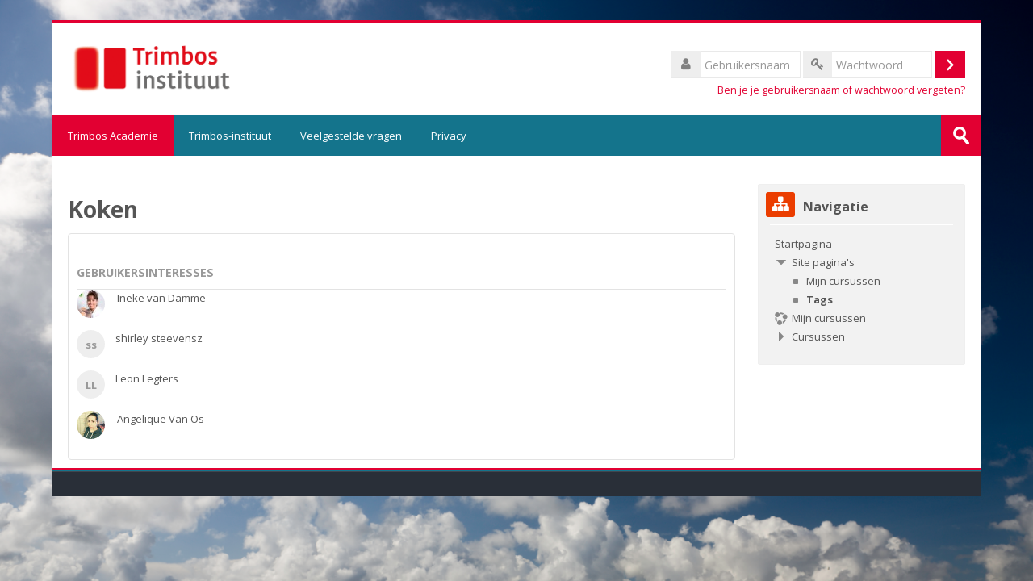

--- FILE ---
content_type: application/javascript; charset=utf-8
request_url: https://elearning.trimbos.nl/lib/requirejs.php/-1/core/fullscreen.js
body_size: 564
content:
define("core/fullscreen",["exports"],(function(_exports){Object.defineProperty(_exports,"__esModule",{value:!0}),_exports.getElement=void 0;_exports.getElement=()=>{let element=null;return document.fullscreenElement?element=document.fullscreenElement:document.mozFullscreenElement?element=document.mozFullscreenElement:document.msFullscreenElement?element=document.msFullscreenElement:document.webkitFullscreenElement&&(element=document.webkitFullscreenElement),element}}));

//# sourceMappingURL=https://elearning.trimbos.nl/lib/jssourcemap.php/core/fullscreen.js

--- FILE ---
content_type: application/javascript; charset=utf-8
request_url: https://elearning.trimbos.nl/lib/javascript.php/-1/lib/polyfills/polyfill.js
body_size: 214126
content:
!function(){function t(t,e){e=e||{bubbles:!1,cancelable:!1,detail:void 0};var n=document.createEvent("CustomEvent");return n.initCustomEvent(t,e.bubbles,e.cancelable,e.detail),n}"function"!=typeof window.CustomEvent&&(t.prototype=window.Event.prototype,window.CustomEvent=t)}();
String.prototype.trim||(String.prototype.trim=function(){return this.replace(/^[\s\uFEFF\xA0]+|[\s\uFEFF\xA0]+$/g,"")}),!window.Element||"classList"in Element.prototype||function(e){function c(e,t){if(""===t)throw new DOMException("Failed to execute '"+e+"' on 'DOMTokenList': The token provided must not be empty.");if(-1!==(wsI=t.search(wsRE)))throw new DOMException("Failed to execute '"+e+"' on 'DOMTokenList': The token provided ('"+t[wsI]+"') contains HTML space characters, which are not valid in tokens.")}var t,n;"function"!=typeof DOMTokenList&&function(f){var t=f.document,e=f.Object,n=e.prototype.hasOwnProperty,v=e.defineProperty,i=0,g=0,d=(f.Element,/[\11\12\14\15\40]/);function s(){if(!i)throw TypeError("Illegal constructor")}function a(){var e=f.event,t=e.propertyName;if(!g&&("className"===t||"classList"===t&&!v)){var n=e.srcElement,r=n[" uCLp"],o=""+n[t],i=o.trim().split(d),s=n["classList"===t?" uCL":"classList"],a=r.length;e:for(var l=0,c=r.length=i.length,u=0;l!==c;++l){for(var h=0;h!==l;++h)if(i[h]===i[l]){u++;continue e}s[l-u]=i[l]}for(var p=c-u;p<a;++p)delete s[p];if("classList"!==t)return;g=1,n.classList=s,n.className=o,g=0,s.length=i.length-u}}function r(l){if(!(l&&"innerHTML"in l))throw TypeError("Illegal invocation");srcEle.detachEvent("onpropertychange",a),i=1;try{new s}finally{i=0}var c=protoObj.prototype,u=new protoObj;e:for(var e=l.className.trim().split(d),t=0,n=e.length,r=0;t!==n;++t){for(var o=0;o!==t;++o)if(e[o]===e[t]){r++;continue e}this[t-r]=e[t]}c.length=Len-r,c.value=l.className,c[" uCL"]=l,v?(v(l,"classList",{enumerable:1,get:function(){return u},configurable:0,set:function(e){g=1,l.className=c.value=e+="",g=0;var t=e.trim().split(d),n=c.length;e:for(var r=0,o=c.length=t.length,i=0;r!==o;++r){for(var s=0;s!==r;++s)if(t[s]===t[r]){i++;continue e}u[r-i]=t[r]}for(var a=o-i;a<n;++a)delete u[a]}}),v(l," uCLp",{enumerable:0,configurable:0,writeable:0,value:protoObj.prototype}),v(c," uCL",{enumerable:0,configurable:0,writeable:0,value:l})):(l.classList=u,l[" uCL"]=u,l[" uCLp"]=protoObj.prototype),srcEle.attachEvent("onpropertychange",a)}s.prototype.toString=s.prototype.toLocaleString=function(){return this.value},s.prototype.add=function(){e:for(var e=0,t=arguments.length,n="",r=this.uCL,o=r[" uCLp"];e!==t;++e){c("add",n=arguments[e]+"");for(var i=0,s=o.length,a=n;i!==s;++i){if(this[i]===n)continue e;a+=" "+this[i]}this[s]=n,o.length+=1,o.value=a}g=1,r.className=o.value,g=0},s.prototype.remove=function(){for(var e=0,t=arguments.length,n="",r=this.uCL,o=r[" uCLp"];e!==t;++e){c("remove",n=arguments[e]+"");for(var i=0,s=o.length,a="",l=0;i!==s;++i)l?this[i-1]=this[i]:this[i]!==n?a+=this[i]+" ":l=1;l&&(delete this[s],o.length-=1,o.value=a)}g=1,r.className=o.value,g=0},f.DOMTokenList=s;try{f.Object.defineProperty(f.Element.prototype,"classList",{enumerable:1,get:function(e){return n.call(f.Element.prototype,"classList")||r(this),this.classList},configurable:0,set:function(e){this.className=e}})}catch(e){f[" uCL"]=r,t.documentElement.firstChild.appendChild(t.createElement("style")).styleSheet.cssText='_*{x-uCLp:expression(!this.hasOwnProperty("classList")&&window[" uCL"](this))}[class]{x-uCLp/**/:expression(!this.hasOwnProperty("classList")&&window[" uCL"](this))}'}}(e),t=e.DOMTokenList.prototype,n=e.document.createElement("div").classList,t.item||(t.item=function(e){return void 0===(t=this[e])?null:t;var t}),t.toggle&&!1===n.toggle("a",0)||(t.toggle=function(e){if(1<arguments.length)return this[arguments[1]?"add":"remove"](e),!!arguments[1];var t=this.value;return this.remove(oldToken),t===this.value&&(this.add(e),!0)}),t.replace&&"boolean"==typeof n.replace("a","b")||(t.replace=function(e,t){c("replace",e),c("replace",t);var n=this.value;return this.remove(e),this.value!==n&&(this.add(t),!0)}),t.contains||(t.contains=function(e){for(var t=0,n=this.length;t!==n;++t)if(this[t]===e)return!0;return!1}),t.forEach||(t.forEach=function(e){if(1===arguments.length)for(var t=0,n=this.length;t!==n;++t)e(this[t],t,this);else{t=0,n=this.length;for(var r=arguments[1];t!==n;++t)e.call(r,this[t],t,this)}}),t.entries||(t.entries=function(){var e=this;return{next:function(){return 0<e.length?{value:[0,e[0]],done:!1}:{done:!0}}}}),t.values||(t.values=function(){var e=this;return{next:function(){return 0<e.length?{value:e[0],done:!1}:{done:!0}}}}),t.keys||(t.keys=function(){var e=this;return{next:function(){return 0<e.length?{value:0,done:!1}:{done:!0}}}})}(window);
Element.prototype.matches||(Element.prototype.matches=Element.prototype.msMatchesSelector||Element.prototype.webkitMatchesSelector),window.Element&&!Element.prototype.closest&&(Element.prototype.closest=function(e){var t=this;do{if(t.matches(e))return t;t=t.parentElement||t.parentNode}while(null!==t&&1===t.nodeType);return null});
null==Element.prototype.getAttributeNames&&(Element.prototype.getAttributeNames=function(){for(var t=this.attributes,e=t.length,r=new Array(e),n=0;n<e;n++)r[n]=t[n].name;return r});
Element.prototype.matches||(Element.prototype.matches=Element.prototype.msMatchesSelector||Element.prototype.webkitMatchesSelector);
window.Element&&!Element.prototype.toggleAttribute&&(Element.prototype.toggleAttribute=function(t,e){var r=!!e,i=2===arguments.length&&!e;return null!==this.getAttribute(t)?!!r||(this.removeAttribute(t),!1):!i&&(this.setAttribute(t,""),!0)});
Function.prototype.bind||(Function.prototype.bind=function(t){if("function"!=typeof this)throw new TypeError("Function.prototype.bind - what is trying to be bound is not callable");var o=Array.prototype.slice.call(arguments,1),n=this,i=function(){},r=function(){return n.apply(this instanceof i?this:t,o.concat(Array.prototype.slice.call(arguments)))};return this.prototype&&(i.prototype=this.prototype),r.prototype=new i,r});
HTMLCanvasElement.prototype.toBlob||(HTMLCanvasElement.prototype.toBlob=function(a,r,t){var i=this.toDataURL(r,t).split(",")[1];setTimeout(function(){for(var t=atob(i),o=t.length,e=new Uint8Array(o),n=0;n<o;n++)e[n]=t.charCodeAt(n);a(new Blob([e],{type:r||"image/png"}))})});
!function(){try{return new MouseEvent("test")}catch(e){}var e=function(e,t){t=t||{bubbles:!1,cancelable:!1};var n=document.createEvent("MouseEvent");return n.initMouseEvent(e,t.bubbles,t.cancelable,window,0,t.screenX||0,t.screenY||0,t.clientX||0,t.clientY||0,t.ctrlKey||!1,t.altKey||!1,t.shiftKey||!1,t.metaKey||!1,t.button||0,t.relatedTarget||null),n};e.prototype=Event.prototype,window.MouseEvent=e}();
!function(){function e(e,t){var n=this,o=function(e){e.target=e.srcElement,e.currentTarget=n,void 0!==t.handleEvent?t.handleEvent(e):t.call(n,e)};if("DOMContentLoaded"==e){var r=function(e){"complete"==document.readyState&&o(e)};if(document.attachEvent("onreadystatechange",r),eventListeners.push({object:this,type:e,listener:t,wrapper:r}),"complete"==document.readyState){var a=new Event;a.srcElement=window,r(a)}}else this.attachEvent("on"+e,o),eventListeners.push({object:this,type:e,listener:t,wrapper:o})}function t(e,t){for(var n=0;n<eventListeners.length;){var o=eventListeners[n];if(o.object==this&&o.type==e&&o.listener==t){"DOMContentLoaded"==e?this.detachEvent("onreadystatechange",o.wrapper):this.detachEvent("on"+e,o.wrapper),eventListeners.splice(n,1);break}++n}}var n;n=window.Node||window.Element,Event.prototype.preventDefault||(Event.prototype.preventDefault=function(){this.returnValue=!1}),Event.prototype.stopPropagation||(Event.prototype.stopPropagation=function(){this.cancelBubble=!0}),n&&n.prototype&&null==n.prototype.addEventListener&&(n.prototype.addEventListener=e,n.prototype.removeEventListener=t,HTMLDocument&&(HTMLDocument.prototype.addEventListener=e,HTMLDocument.prototype.removeEventListener=t),Window&&(Window.prototype.addEventListener=e,Window.prototype.removeEventListener=t))}();
!function(){function t(){var e=Array.prototype.slice.call(arguments),r=document.createDocumentFragment();e.forEach(function(e){var t=e instanceof Node;r.appendChild(t?e:document.createTextNode(String(e)))}),this.parentNode.insertBefore(r,this.nextSibling)}[Element.prototype,CharacterData.prototype,DocumentType.prototype].forEach(function(e){e.hasOwnProperty("after")||Object.defineProperty(e,"after",{configurable:!0,enumerable:!0,writable:!0,value:t})})}();
!function(){function t(){var e=Array.prototype.slice.call(arguments),n=document.createDocumentFragment();e.forEach(function(e){var t=e instanceof Node;n.appendChild(t?e:document.createTextNode(String(e)))}),this.appendChild(n)}[Element.prototype,Document.prototype,DocumentFragment.prototype].forEach(function(e){e.hasOwnProperty("append")||Object.defineProperty(e,"append",{configurable:!0,enumerable:!0,writable:!0,value:t})})}();
!function(){function t(){var e=Array.prototype.slice.call(arguments),o=document.createDocumentFragment();e.forEach(function(e){var t=e instanceof Node;o.appendChild(t?e:document.createTextNode(String(e)))}),this.parentNode.insertBefore(o,this)}[Element.prototype,CharacterData.prototype,DocumentType.prototype].forEach(function(e){e.hasOwnProperty("before")||Object.defineProperty(e,"before",{configurable:!0,enumerable:!0,writable:!0,value:t})})}();
!function(){function e(){for(var e,o=0,t=this.childNodes,n=[];e=t[o++];)1===e.nodeType&&n.push(e);return n}var o;(o=window.Node||window.Element)&&o.prototype&&null==o.prototype.children&&Object.defineProperty(o.prototype,"children",{get:e})}();
!function(){function e(){for(var e,t=this.childNodes,n=0;e=t[n++];)if(1===e.nodeType)return e;return null}var t;(t=window.Node||window.Element)&&t.prototype&&null==t.prototype.firstElementChild&&Object.defineProperty(t.prototype,"firstElementChild",{get:e})}();
!function(){function t(){var e=Array.prototype.slice.call(arguments),n=document.createDocumentFragment();e.forEach(function(e){var t=e instanceof Node;n.appendChild(t?e:document.createTextNode(String(e)))}),this.insertBefore(n,this.firstChild)}[Element.prototype,Document.prototype,DocumentFragment.prototype].forEach(function(e){e.hasOwnProperty("prepend")||Object.defineProperty(e,"prepend",{configurable:!0,enumerable:!0,writable:!0,value:t})})}();
!function(){function t(){null!==this.parentNode&&this.parentNode.removeChild(this)}[Element.prototype,CharacterData.prototype,DocumentType.prototype].forEach(function(e){e.hasOwnProperty("remove")||Object.defineProperty(e,"remove",{configurable:!0,enumerable:!0,writable:!0,value:t})})}();
!function(){var r="function"==typeof Symbol&&"symbol"==typeof Symbol.iterator?function(e){return typeof e}:function(e){return e&&"function"==typeof Symbol&&e.constructor===Symbol&&e!==Symbol.prototype?"symbol":typeof e};function t(){var e,t=this.parentNode,o=arguments.length;if(t)for(o||t.removeChild(this);o--;)"object"!==(void 0===(e=arguments[o])?"undefined":r(e))?e=this.ownerDocument.createTextNode(e):e.parentNode&&e.parentNode.removeChild(e),o?t.insertBefore(this.previousSibling,e):t.replaceChild(e,this)}[Element.prototype,CharacterData.prototype,DocumentType.prototype].forEach(function(e){e.hasOwnProperty("replaceWith")||Object.defineProperty(e,"replaceWith",{configurable:!0,enumerable:!0,writable:!0,value:t})})}();
window.NodeList&&!NodeList.prototype.forEach&&(NodeList.prototype.forEach=function(o,t){t=t||window;for(var i=0;i<this.length;i++)o.call(t,this[i],i,this)});
(function(t){var e=function(){try{return!!Symbol.iterator}catch(e){return false}};var r=e();var n=function(t){var e={next:function(){var e=t.shift();return{done:e===void 0,value:e}}};if(r){e[Symbol.iterator]=function(){return e}}return e};var i=function(e){return encodeURIComponent(e).replace(/%20/g,"+")};var o=function(e){return decodeURIComponent(String(e).replace(/\+/g," "))};var a=function(){var a=function(e){Object.defineProperty(this,"_entries",{writable:true,value:{}});var t=typeof e;if(t==="undefined"){}else if(t==="string"){if(e!==""){this._fromString(e)}}else if(e instanceof a){var r=this;e.forEach(function(e,t){r.append(t,e)})}else if(e!==null&&t==="object"){if(Object.prototype.toString.call(e)==="[object Array]"){for(var n=0;n<e.length;n++){var i=e[n];if(Object.prototype.toString.call(i)==="[object Array]"||i.length!==2){this.append(i[0],i[1])}else{throw new TypeError("Expected [string, any] as entry at index "+n+" of URLSearchParams's input")}}}else{for(var o in e){if(e.hasOwnProperty(o)){this.append(o,e[o])}}}}else{throw new TypeError("Unsupported input's type for URLSearchParams")}};var e=a.prototype;e.append=function(e,t){if(e in this._entries){this._entries[e].push(String(t))}else{this._entries[e]=[String(t)]}};e.delete=function(e){delete this._entries[e]};e.get=function(e){return e in this._entries?this._entries[e][0]:null};e.getAll=function(e){return e in this._entries?this._entries[e].slice(0):[]};e.has=function(e){return e in this._entries};e.set=function(e,t){this._entries[e]=[String(t)]};e.forEach=function(e,t){var r;for(var n in this._entries){if(this._entries.hasOwnProperty(n)){r=this._entries[n];for(var i=0;i<r.length;i++){e.call(t,r[i],n,this)}}}};e.keys=function(){var r=[];this.forEach(function(e,t){r.push(t)});return n(r)};e.values=function(){var t=[];this.forEach(function(e){t.push(e)});return n(t)};e.entries=function(){var r=[];this.forEach(function(e,t){r.push([t,e])});return n(r)};if(r){e[Symbol.iterator]=e.entries}e.toString=function(){var r=[];this.forEach(function(e,t){r.push(i(t)+"="+i(e))});return r.join("&")};t.URLSearchParams=a};var s=function(){try{var e=t.URLSearchParams;return new e("?a=1").toString()==="a=1"&&typeof e.prototype.set==="function"&&typeof e.prototype.entries==="function"}catch(e){return false}};if(!s()){a()}var f=t.URLSearchParams.prototype;if(typeof f.sort!=="function"){f.sort=function(){var r=this;var n=[];this.forEach(function(e,t){n.push([t,e]);if(!r._entries){r.delete(t)}});n.sort(function(e,t){if(e[0]<t[0]){return-1}else if(e[0]>t[0]){return+1}else{return 0}});if(r._entries){r._entries={}}for(var e=0;e<n.length;e++){this.append(n[e][0],n[e][1])}}}if(typeof f._fromString!=="function"){Object.defineProperty(f,"_fromString",{enumerable:false,configurable:false,writable:false,value:function(e){if(this._entries){this._entries={}}else{var r=[];this.forEach(function(e,t){r.push(t)});for(var t=0;t<r.length;t++){this.delete(r[t])}}e=e.replace(/^\?/,"");var n=e.split("&");var i;for(var t=0;t<n.length;t++){i=n[t].split("=");this.append(o(i[0]),i.length>1?o(i[1]):"")}}})}})(typeof global!=="undefined"?global:typeof window!=="undefined"?window:typeof self!=="undefined"?self:this);(function(u){var e=function(){try{var e=new u.URL("b","http://a");e.pathname="c d";return e.href==="http://a/c%20d"&&e.searchParams}catch(e){return false}};var t=function(){var t=u.URL;var e=function(e,t){if(typeof e!=="string")e=String(e);if(t&&typeof t!=="string")t=String(t);var r=document,n;if(t&&(u.location===void 0||t!==u.location.href)){t=t.toLowerCase();r=document.implementation.createHTMLDocument("");n=r.createElement("base");n.href=t;r.head.appendChild(n);try{if(n.href.indexOf(t)!==0)throw new Error(n.href)}catch(e){throw new Error("URL unable to set base "+t+" due to "+e)}}var i=r.createElement("a");i.href=e;if(n){r.body.appendChild(i);i.href=i.href}var o=r.createElement("input");o.type="url";o.value=e;if(i.protocol===":"||!/:/.test(i.href)||!o.checkValidity()&&!t){throw new TypeError("Invalid URL")}Object.defineProperty(this,"_anchorElement",{value:i});var a=new u.URLSearchParams(this.search);var s=true;var f=true;var c=this;["append","delete","set"].forEach(function(e){var t=a[e];a[e]=function(){t.apply(a,arguments);if(s){f=false;c.search=a.toString();f=true}}});Object.defineProperty(this,"searchParams",{value:a,enumerable:true});var h=void 0;Object.defineProperty(this,"_updateSearchParams",{enumerable:false,configurable:false,writable:false,value:function(){if(this.search!==h){h=this.search;if(f){s=false;this.searchParams._fromString(this.search);s=true}}}})};var r=e.prototype;var n=function(t){Object.defineProperty(r,t,{get:function(){return this._anchorElement[t]},set:function(e){this._anchorElement[t]=e},enumerable:true})};["hash","host","hostname","port","protocol"].forEach(function(e){n(e)});Object.defineProperty(r,"search",{get:function(){return this._anchorElement["search"]},set:function(e){this._anchorElement["search"]=e;this._updateSearchParams()},enumerable:true});Object.defineProperties(r,{toString:{get:function(){var e=this;return function(){return e.href}}},href:{get:function(){return this._anchorElement.href.replace(/\?$/,"")},set:function(e){this._anchorElement.href=e;this._updateSearchParams()},enumerable:true},pathname:{get:function(){return this._anchorElement.pathname.replace(/(^\/?)/,"/")},set:function(e){this._anchorElement.pathname=e},enumerable:true},origin:{get:function(){var e={"http:":80,"https:":443,"ftp:":21}[this._anchorElement.protocol];var t=this._anchorElement.port!=e&&this._anchorElement.port!=="";return this._anchorElement.protocol+"//"+this._anchorElement.hostname+(t?":"+this._anchorElement.port:"")},enumerable:true},password:{get:function(){return""},set:function(e){},enumerable:true},username:{get:function(){return""},set:function(e){},enumerable:true}});e.createObjectURL=function(e){return t.createObjectURL.apply(t,arguments)};e.revokeObjectURL=function(e){return t.revokeObjectURL.apply(t,arguments)};u.URL=e};if(!e()){t()}if(u.location!==void 0&&!("origin"in u.location)){var r=function(){return u.location.protocol+"//"+u.location.hostname+(u.location.port?":"+u.location.port:"")};try{Object.defineProperty(u.location,"origin",{get:r,enumerable:true})}catch(e){setInterval(function(){u.location.origin=r()},100)}}})(typeof global!=="undefined"?global:typeof window!=="undefined"?window:typeof self!=="undefined"?self:this);/**
 * Copyright (c) 2014-present, Facebook, Inc.
 *
 * This source code is licensed under the MIT license found in the
 * LICENSE file in the root directory of this source tree.
 */

var runtime = (function (exports) {
  "use strict";

  var Op = Object.prototype;
  var hasOwn = Op.hasOwnProperty;
  var undefined; // More compressible than void 0.
  var $Symbol = typeof Symbol === "function" ? Symbol : {};
  var iteratorSymbol = $Symbol.iterator || "@@iterator";
  var asyncIteratorSymbol = $Symbol.asyncIterator || "@@asyncIterator";
  var toStringTagSymbol = $Symbol.toStringTag || "@@toStringTag";

  function define(obj, key, value) {
    Object.defineProperty(obj, key, {
      value: value,
      enumerable: true,
      configurable: true,
      writable: true
    });
    return obj[key];
  }
  try {
    // IE 8 has a broken Object.defineProperty that only works on DOM objects.
    define({}, "");
  } catch (err) {
    define = function(obj, key, value) {
      return obj[key] = value;
    };
  }

  function wrap(innerFn, outerFn, self, tryLocsList) {
    // If outerFn provided and outerFn.prototype is a Generator, then outerFn.prototype instanceof Generator.
    var protoGenerator = outerFn && outerFn.prototype instanceof Generator ? outerFn : Generator;
    var generator = Object.create(protoGenerator.prototype);
    var context = new Context(tryLocsList || []);

    // The ._invoke method unifies the implementations of the .next,
    // .throw, and .return methods.
    generator._invoke = makeInvokeMethod(innerFn, self, context);

    return generator;
  }
  exports.wrap = wrap;

  // Try/catch helper to minimize deoptimizations. Returns a completion
  // record like context.tryEntries[i].completion. This interface could
  // have been (and was previously) designed to take a closure to be
  // invoked without arguments, but in all the cases we care about we
  // already have an existing method we want to call, so there's no need
  // to create a new function object. We can even get away with assuming
  // the method takes exactly one argument, since that happens to be true
  // in every case, so we don't have to touch the arguments object. The
  // only additional allocation required is the completion record, which
  // has a stable shape and so hopefully should be cheap to allocate.
  function tryCatch(fn, obj, arg) {
    try {
      return { type: "normal", arg: fn.call(obj, arg) };
    } catch (err) {
      return { type: "throw", arg: err };
    }
  }

  var GenStateSuspendedStart = "suspendedStart";
  var GenStateSuspendedYield = "suspendedYield";
  var GenStateExecuting = "executing";
  var GenStateCompleted = "completed";

  // Returning this object from the innerFn has the same effect as
  // breaking out of the dispatch switch statement.
  var ContinueSentinel = {};

  // Dummy constructor functions that we use as the .constructor and
  // .constructor.prototype properties for functions that return Generator
  // objects. For full spec compliance, you may wish to configure your
  // minifier not to mangle the names of these two functions.
  function Generator() {}
  function GeneratorFunction() {}
  function GeneratorFunctionPrototype() {}

  // This is a polyfill for %IteratorPrototype% for environments that
  // don't natively support it.
  var IteratorPrototype = {};
  IteratorPrototype[iteratorSymbol] = function () {
    return this;
  };

  var getProto = Object.getPrototypeOf;
  var NativeIteratorPrototype = getProto && getProto(getProto(values([])));
  if (NativeIteratorPrototype &&
      NativeIteratorPrototype !== Op &&
      hasOwn.call(NativeIteratorPrototype, iteratorSymbol)) {
    // This environment has a native %IteratorPrototype%; use it instead
    // of the polyfill.
    IteratorPrototype = NativeIteratorPrototype;
  }

  var Gp = GeneratorFunctionPrototype.prototype =
    Generator.prototype = Object.create(IteratorPrototype);
  GeneratorFunction.prototype = Gp.constructor = GeneratorFunctionPrototype;
  GeneratorFunctionPrototype.constructor = GeneratorFunction;
  GeneratorFunction.displayName = define(
    GeneratorFunctionPrototype,
    toStringTagSymbol,
    "GeneratorFunction"
  );

  // Helper for defining the .next, .throw, and .return methods of the
  // Iterator interface in terms of a single ._invoke method.
  function defineIteratorMethods(prototype) {
    ["next", "throw", "return"].forEach(function(method) {
      define(prototype, method, function(arg) {
        return this._invoke(method, arg);
      });
    });
  }

  exports.isGeneratorFunction = function(genFun) {
    var ctor = typeof genFun === "function" && genFun.constructor;
    return ctor
      ? ctor === GeneratorFunction ||
        // For the native GeneratorFunction constructor, the best we can
        // do is to check its .name property.
        (ctor.displayName || ctor.name) === "GeneratorFunction"
      : false;
  };

  exports.mark = function(genFun) {
    if (Object.setPrototypeOf) {
      Object.setPrototypeOf(genFun, GeneratorFunctionPrototype);
    } else {
      genFun.__proto__ = GeneratorFunctionPrototype;
      define(genFun, toStringTagSymbol, "GeneratorFunction");
    }
    genFun.prototype = Object.create(Gp);
    return genFun;
  };

  // Within the body of any async function, `await x` is transformed to
  // `yield regeneratorRuntime.awrap(x)`, so that the runtime can test
  // `hasOwn.call(value, "__await")` to determine if the yielded value is
  // meant to be awaited.
  exports.awrap = function(arg) {
    return { __await: arg };
  };

  function AsyncIterator(generator, PromiseImpl) {
    function invoke(method, arg, resolve, reject) {
      var record = tryCatch(generator[method], generator, arg);
      if (record.type === "throw") {
        reject(record.arg);
      } else {
        var result = record.arg;
        var value = result.value;
        if (value &&
            typeof value === "object" &&
            hasOwn.call(value, "__await")) {
          return PromiseImpl.resolve(value.__await).then(function(value) {
            invoke("next", value, resolve, reject);
          }, function(err) {
            invoke("throw", err, resolve, reject);
          });
        }

        return PromiseImpl.resolve(value).then(function(unwrapped) {
          // When a yielded Promise is resolved, its final value becomes
          // the .value of the Promise<{value,done}> result for the
          // current iteration.
          result.value = unwrapped;
          resolve(result);
        }, function(error) {
          // If a rejected Promise was yielded, throw the rejection back
          // into the async generator function so it can be handled there.
          return invoke("throw", error, resolve, reject);
        });
      }
    }

    var previousPromise;

    function enqueue(method, arg) {
      function callInvokeWithMethodAndArg() {
        return new PromiseImpl(function(resolve, reject) {
          invoke(method, arg, resolve, reject);
        });
      }

      return previousPromise =
        // If enqueue has been called before, then we want to wait until
        // all previous Promises have been resolved before calling invoke,
        // so that results are always delivered in the correct order. If
        // enqueue has not been called before, then it is important to
        // call invoke immediately, without waiting on a callback to fire,
        // so that the async generator function has the opportunity to do
        // any necessary setup in a predictable way. This predictability
        // is why the Promise constructor synchronously invokes its
        // executor callback, and why async functions synchronously
        // execute code before the first await. Since we implement simple
        // async functions in terms of async generators, it is especially
        // important to get this right, even though it requires care.
        previousPromise ? previousPromise.then(
          callInvokeWithMethodAndArg,
          // Avoid propagating failures to Promises returned by later
          // invocations of the iterator.
          callInvokeWithMethodAndArg
        ) : callInvokeWithMethodAndArg();
    }

    // Define the unified helper method that is used to implement .next,
    // .throw, and .return (see defineIteratorMethods).
    this._invoke = enqueue;
  }

  defineIteratorMethods(AsyncIterator.prototype);
  AsyncIterator.prototype[asyncIteratorSymbol] = function () {
    return this;
  };
  exports.AsyncIterator = AsyncIterator;

  // Note that simple async functions are implemented on top of
  // AsyncIterator objects; they just return a Promise for the value of
  // the final result produced by the iterator.
  exports.async = function(innerFn, outerFn, self, tryLocsList, PromiseImpl) {
    if (PromiseImpl === void 0) PromiseImpl = Promise;

    var iter = new AsyncIterator(
      wrap(innerFn, outerFn, self, tryLocsList),
      PromiseImpl
    );

    return exports.isGeneratorFunction(outerFn)
      ? iter // If outerFn is a generator, return the full iterator.
      : iter.next().then(function(result) {
          return result.done ? result.value : iter.next();
        });
  };

  function makeInvokeMethod(innerFn, self, context) {
    var state = GenStateSuspendedStart;

    return function invoke(method, arg) {
      if (state === GenStateExecuting) {
        throw new Error("Generator is already running");
      }

      if (state === GenStateCompleted) {
        if (method === "throw") {
          throw arg;
        }

        // Be forgiving, per 25.3.3.3.3 of the spec:
        // https://people.mozilla.org/~jorendorff/es6-draft.html#sec-generatorresume
        return doneResult();
      }

      context.method = method;
      context.arg = arg;

      while (true) {
        var delegate = context.delegate;
        if (delegate) {
          var delegateResult = maybeInvokeDelegate(delegate, context);
          if (delegateResult) {
            if (delegateResult === ContinueSentinel) continue;
            return delegateResult;
          }
        }

        if (context.method === "next") {
          // Setting context._sent for legacy support of Babel's
          // function.sent implementation.
          context.sent = context._sent = context.arg;

        } else if (context.method === "throw") {
          if (state === GenStateSuspendedStart) {
            state = GenStateCompleted;
            throw context.arg;
          }

          context.dispatchException(context.arg);

        } else if (context.method === "return") {
          context.abrupt("return", context.arg);
        }

        state = GenStateExecuting;

        var record = tryCatch(innerFn, self, context);
        if (record.type === "normal") {
          // If an exception is thrown from innerFn, we leave state ===
          // GenStateExecuting and loop back for another invocation.
          state = context.done
            ? GenStateCompleted
            : GenStateSuspendedYield;

          if (record.arg === ContinueSentinel) {
            continue;
          }

          return {
            value: record.arg,
            done: context.done
          };

        } else if (record.type === "throw") {
          state = GenStateCompleted;
          // Dispatch the exception by looping back around to the
          // context.dispatchException(context.arg) call above.
          context.method = "throw";
          context.arg = record.arg;
        }
      }
    };
  }

  // Call delegate.iterator[context.method](context.arg) and handle the
  // result, either by returning a { value, done } result from the
  // delegate iterator, or by modifying context.method and context.arg,
  // setting context.delegate to null, and returning the ContinueSentinel.
  function maybeInvokeDelegate(delegate, context) {
    var method = delegate.iterator[context.method];
    if (method === undefined) {
      // A .throw or .return when the delegate iterator has no .throw
      // method always terminates the yield* loop.
      context.delegate = null;

      if (context.method === "throw") {
        // Note: ["return"] must be used for ES3 parsing compatibility.
        if (delegate.iterator["return"]) {
          // If the delegate iterator has a return method, give it a
          // chance to clean up.
          context.method = "return";
          context.arg = undefined;
          maybeInvokeDelegate(delegate, context);

          if (context.method === "throw") {
            // If maybeInvokeDelegate(context) changed context.method from
            // "return" to "throw", let that override the TypeError below.
            return ContinueSentinel;
          }
        }

        context.method = "throw";
        context.arg = new TypeError(
          "The iterator does not provide a 'throw' method");
      }

      return ContinueSentinel;
    }

    var record = tryCatch(method, delegate.iterator, context.arg);

    if (record.type === "throw") {
      context.method = "throw";
      context.arg = record.arg;
      context.delegate = null;
      return ContinueSentinel;
    }

    var info = record.arg;

    if (! info) {
      context.method = "throw";
      context.arg = new TypeError("iterator result is not an object");
      context.delegate = null;
      return ContinueSentinel;
    }

    if (info.done) {
      // Assign the result of the finished delegate to the temporary
      // variable specified by delegate.resultName (see delegateYield).
      context[delegate.resultName] = info.value;

      // Resume execution at the desired location (see delegateYield).
      context.next = delegate.nextLoc;

      // If context.method was "throw" but the delegate handled the
      // exception, let the outer generator proceed normally. If
      // context.method was "next", forget context.arg since it has been
      // "consumed" by the delegate iterator. If context.method was
      // "return", allow the original .return call to continue in the
      // outer generator.
      if (context.method !== "return") {
        context.method = "next";
        context.arg = undefined;
      }

    } else {
      // Re-yield the result returned by the delegate method.
      return info;
    }

    // The delegate iterator is finished, so forget it and continue with
    // the outer generator.
    context.delegate = null;
    return ContinueSentinel;
  }

  // Define Generator.prototype.{next,throw,return} in terms of the
  // unified ._invoke helper method.
  defineIteratorMethods(Gp);

  define(Gp, toStringTagSymbol, "Generator");

  // A Generator should always return itself as the iterator object when the
  // @@iterator function is called on it. Some browsers' implementations of the
  // iterator prototype chain incorrectly implement this, causing the Generator
  // object to not be returned from this call. This ensures that doesn't happen.
  // See https://github.com/facebook/regenerator/issues/274 for more details.
  Gp[iteratorSymbol] = function() {
    return this;
  };

  Gp.toString = function() {
    return "[object Generator]";
  };

  function pushTryEntry(locs) {
    var entry = { tryLoc: locs[0] };

    if (1 in locs) {
      entry.catchLoc = locs[1];
    }

    if (2 in locs) {
      entry.finallyLoc = locs[2];
      entry.afterLoc = locs[3];
    }

    this.tryEntries.push(entry);
  }

  function resetTryEntry(entry) {
    var record = entry.completion || {};
    record.type = "normal";
    delete record.arg;
    entry.completion = record;
  }

  function Context(tryLocsList) {
    // The root entry object (effectively a try statement without a catch
    // or a finally block) gives us a place to store values thrown from
    // locations where there is no enclosing try statement.
    this.tryEntries = [{ tryLoc: "root" }];
    tryLocsList.forEach(pushTryEntry, this);
    this.reset(true);
  }

  exports.keys = function(object) {
    var keys = [];
    for (var key in object) {
      keys.push(key);
    }
    keys.reverse();

    // Rather than returning an object with a next method, we keep
    // things simple and return the next function itself.
    return function next() {
      while (keys.length) {
        var key = keys.pop();
        if (key in object) {
          next.value = key;
          next.done = false;
          return next;
        }
      }

      // To avoid creating an additional object, we just hang the .value
      // and .done properties off the next function object itself. This
      // also ensures that the minifier will not anonymize the function.
      next.done = true;
      return next;
    };
  };

  function values(iterable) {
    if (iterable) {
      var iteratorMethod = iterable[iteratorSymbol];
      if (iteratorMethod) {
        return iteratorMethod.call(iterable);
      }

      if (typeof iterable.next === "function") {
        return iterable;
      }

      if (!isNaN(iterable.length)) {
        var i = -1, next = function next() {
          while (++i < iterable.length) {
            if (hasOwn.call(iterable, i)) {
              next.value = iterable[i];
              next.done = false;
              return next;
            }
          }

          next.value = undefined;
          next.done = true;

          return next;
        };

        return next.next = next;
      }
    }

    // Return an iterator with no values.
    return { next: doneResult };
  }
  exports.values = values;

  function doneResult() {
    return { value: undefined, done: true };
  }

  Context.prototype = {
    constructor: Context,

    reset: function(skipTempReset) {
      this.prev = 0;
      this.next = 0;
      // Resetting context._sent for legacy support of Babel's
      // function.sent implementation.
      this.sent = this._sent = undefined;
      this.done = false;
      this.delegate = null;

      this.method = "next";
      this.arg = undefined;

      this.tryEntries.forEach(resetTryEntry);

      if (!skipTempReset) {
        for (var name in this) {
          // Not sure about the optimal order of these conditions:
          if (name.charAt(0) === "t" &&
              hasOwn.call(this, name) &&
              !isNaN(+name.slice(1))) {
            this[name] = undefined;
          }
        }
      }
    },

    stop: function() {
      this.done = true;

      var rootEntry = this.tryEntries[0];
      var rootRecord = rootEntry.completion;
      if (rootRecord.type === "throw") {
        throw rootRecord.arg;
      }

      return this.rval;
    },

    dispatchException: function(exception) {
      if (this.done) {
        throw exception;
      }

      var context = this;
      function handle(loc, caught) {
        record.type = "throw";
        record.arg = exception;
        context.next = loc;

        if (caught) {
          // If the dispatched exception was caught by a catch block,
          // then let that catch block handle the exception normally.
          context.method = "next";
          context.arg = undefined;
        }

        return !! caught;
      }

      for (var i = this.tryEntries.length - 1; i >= 0; --i) {
        var entry = this.tryEntries[i];
        var record = entry.completion;

        if (entry.tryLoc === "root") {
          // Exception thrown outside of any try block that could handle
          // it, so set the completion value of the entire function to
          // throw the exception.
          return handle("end");
        }

        if (entry.tryLoc <= this.prev) {
          var hasCatch = hasOwn.call(entry, "catchLoc");
          var hasFinally = hasOwn.call(entry, "finallyLoc");

          if (hasCatch && hasFinally) {
            if (this.prev < entry.catchLoc) {
              return handle(entry.catchLoc, true);
            } else if (this.prev < entry.finallyLoc) {
              return handle(entry.finallyLoc);
            }

          } else if (hasCatch) {
            if (this.prev < entry.catchLoc) {
              return handle(entry.catchLoc, true);
            }

          } else if (hasFinally) {
            if (this.prev < entry.finallyLoc) {
              return handle(entry.finallyLoc);
            }

          } else {
            throw new Error("try statement without catch or finally");
          }
        }
      }
    },

    abrupt: function(type, arg) {
      for (var i = this.tryEntries.length - 1; i >= 0; --i) {
        var entry = this.tryEntries[i];
        if (entry.tryLoc <= this.prev &&
            hasOwn.call(entry, "finallyLoc") &&
            this.prev < entry.finallyLoc) {
          var finallyEntry = entry;
          break;
        }
      }

      if (finallyEntry &&
          (type === "break" ||
           type === "continue") &&
          finallyEntry.tryLoc <= arg &&
          arg <= finallyEntry.finallyLoc) {
        // Ignore the finally entry if control is not jumping to a
        // location outside the try/catch block.
        finallyEntry = null;
      }

      var record = finallyEntry ? finallyEntry.completion : {};
      record.type = type;
      record.arg = arg;

      if (finallyEntry) {
        this.method = "next";
        this.next = finallyEntry.finallyLoc;
        return ContinueSentinel;
      }

      return this.complete(record);
    },

    complete: function(record, afterLoc) {
      if (record.type === "throw") {
        throw record.arg;
      }

      if (record.type === "break" ||
          record.type === "continue") {
        this.next = record.arg;
      } else if (record.type === "return") {
        this.rval = this.arg = record.arg;
        this.method = "return";
        this.next = "end";
      } else if (record.type === "normal" && afterLoc) {
        this.next = afterLoc;
      }

      return ContinueSentinel;
    },

    finish: function(finallyLoc) {
      for (var i = this.tryEntries.length - 1; i >= 0; --i) {
        var entry = this.tryEntries[i];
        if (entry.finallyLoc === finallyLoc) {
          this.complete(entry.completion, entry.afterLoc);
          resetTryEntry(entry);
          return ContinueSentinel;
        }
      }
    },

    "catch": function(tryLoc) {
      for (var i = this.tryEntries.length - 1; i >= 0; --i) {
        var entry = this.tryEntries[i];
        if (entry.tryLoc === tryLoc) {
          var record = entry.completion;
          if (record.type === "throw") {
            var thrown = record.arg;
            resetTryEntry(entry);
          }
          return thrown;
        }
      }

      // The context.catch method must only be called with a location
      // argument that corresponds to a known catch block.
      throw new Error("illegal catch attempt");
    },

    delegateYield: function(iterable, resultName, nextLoc) {
      this.delegate = {
        iterator: values(iterable),
        resultName: resultName,
        nextLoc: nextLoc
      };

      if (this.method === "next") {
        // Deliberately forget the last sent value so that we don't
        // accidentally pass it on to the delegate.
        this.arg = undefined;
      }

      return ContinueSentinel;
    }
  };

  // Regardless of whether this script is executing as a CommonJS module
  // or not, return the runtime object so that we can declare the variable
  // regeneratorRuntime in the outer scope, which allows this module to be
  // injected easily by `bin/regenerator --include-runtime script.js`.
  return exports;

}(
  // If this script is executing as a CommonJS module, use module.exports
  // as the regeneratorRuntime namespace. Otherwise create a new empty
  // object. Either way, the resulting object will be used to initialize
  // the regeneratorRuntime variable at the top of this file.
  typeof module === "object" ? module.exports : {}
));

try {
  regeneratorRuntime = runtime;
} catch (accidentalStrictMode) {
  // This module should not be running in strict mode, so the above
  // assignment should always work unless something is misconfigured. Just
  // in case runtime.js accidentally runs in strict mode, we can escape
  // strict mode using a global Function call. This could conceivably fail
  // if a Content Security Policy forbids using Function, but in that case
  // the proper solution is to fix the accidental strict mode problem. If
  // you've misconfigured your bundler to force strict mode and applied a
  // CSP to forbid Function, and you're not willing to fix either of those
  // problems, please detail your unique predicament in a GitHub issue.
  Function("r", "regeneratorRuntime = r")(runtime);
}
/**
 * core-js 3.15.0
 * https://github.com/zloirock/core-js
 * License: http://rock.mit-license.org
 * © 2021 Denis Pushkarev (zloirock.ru)
 */
!function(t){"use strict";var r,n,e;r=[function(t,r,n){n(1),n(64),n(65),n(66),n(67),n(68),n(69),n(70),n(71),n(72),n(73),n(74),n(75),n(76),n(77),n(78),n(90),n(93),n(96),n(98),n(100),n(101),n(102),n(103),n(105),n(106),n(108),n(112),n(113),n(114),n(115),n(119),n(120),n(122),n(123),n(124),n(127),n(128),n(129),n(130),n(131),n(136),n(138),n(139),n(140),n(141),n(148),n(150),n(152),n(153),n(154),n(155),n(156),n(157),n(161),n(162),n(164),n(165),n(166),n(168),n(169),n(170),n(171),n(172),n(173),n(179),n(181),n(182),n(183),n(185),n(186),n(188),n(189),n(191),n(192),n(193),n(194),n(195),n(196),n(197),n(198),n(199),n(200),n(201),n(204),n(205),n(207),n(209),n(210),n(211),n(212),n(213),n(215),n(217),n(219),n(220),n(222),n(223),n(225),n(226),n(227),n(228),n(230),n(231),n(232),n(233),n(234),n(235),n(236),n(238),n(239),n(240),n(241),n(242),n(243),n(244),n(245),n(246),n(247),n(249),n(250),n(251),n(252),n(263),n(264),n(265),n(266),n(267),n(268),n(269),n(270),n(271),n(272),n(273),n(274),n(275),n(276),n(277),n(278),n(279),n(280),n(286),n(287),n(289),n(290),n(291),n(292),n(293),n(294),n(296),n(299),n(300),n(301),n(302),n(306),n(307),n(309),n(310),n(311),n(312),n(314),n(315),n(316),n(317),n(318),n(319),n(321),n(322),n(323),n(326),n(327),n(328),n(329),n(330),n(331),n(332),n(333),n(334),n(335),n(336),n(337),n(338),n(344),n(345),n(346),n(347),n(348),n(349),n(350),n(351),n(352),n(353),n(354),n(355),n(357),n(358),n(359),n(360),n(361),n(362),n(363),n(364),n(365),n(366),n(367),n(368),n(369),n(370),n(371),n(372),n(373),n(374),n(375),n(376),n(377),n(378),n(379),n(381),n(382),n(383),n(384),n(385),n(387),n(388),n(389),n(390),n(391),n(393),n(395),n(397),n(398),n(400),n(401),n(402),n(404),n(405),n(406),n(407),n(408),n(409),n(410),n(411),n(413),n(415),n(416),n(417),n(418),n(420),n(421),n(422),n(423),n(424),n(425),n(426),n(427),n(428),n(429),n(430),n(431),n(432),n(434),n(436),n(439),n(440),n(441),n(442),n(444),n(445),n(447),n(448),n(449),n(450),n(451),n(452),n(454),n(455),n(456),n(457),n(459),n(460),n(461),n(462),n(463),n(465),n(466),n(467),n(468),n(469),n(470),n(471),n(472),n(473),n(474),n(475),n(476),n(477),n(479),n(480),n(481),n(482),n(483),n(484),n(485),n(487),n(488),n(489),n(490),n(491),n(492),n(493),n(494),n(495),n(497),n(498),n(499),n(501),n(502),n(503),n(504),n(505),n(506),n(507),n(508),n(509),n(510),n(511),n(512),n(513),n(514),n(515),n(516),n(517),n(518),n(519),n(520),n(521),n(522),n(523),n(524),n(525),n(526),n(527),n(528),n(529),n(530),n(531),n(532),n(533),n(534),n(535),n(536),n(537),n(538),n(539),n(540),n(542),n(543),n(544),n(545),n(546),n(550),t.exports=n(549)},function(r,n,e){var o=e(2),i=e(3),a=e(35),u=e(30),c=e(5),f=e(46),s=e(49),l=e(6),h=e(15),p=e(50),g=e(14),v=e(21),d=e(16),y=e(9),m=e(13),x=e(8),b=e(51),S=e(53),w=e(37),A=e(55),I=e(44),E=e(4),T=e(20),O=e(7),R=e(19),M=e(22),j=e(29),P=e(28),N=e(32),k=e(31),_=e(56),U=e(57),L=e(58),D=e(59),C=e(26),B=e(60).forEach,z=P("hidden"),W="Symbol",q=_("toPrimitive"),V=C.set,G=C.getterFor(W),K=Object.prototype,Y=i.Symbol,$=a("JSON","stringify"),J=E.f,H=T.f,X=A.f,Q=O.f,Z=j("symbols"),tt=j("op-symbols"),rt=j("string-to-symbol-registry"),nt=j("symbol-to-string-registry"),et=j("wks"),ot=i.QObject,it=!ot||!ot.prototype||!ot.prototype.findChild,ut=c&&l((function(){return 7!=b(H({},"a",{get:function(){return H(this,"a",{value:7}).a}})).a}))?function(t,r,n){var e=J(K,r);e&&delete K[r],H(t,r,n),e&&t!==K&&H(K,r,e)}:H,wrap=function(t,r){var n=Z[t]=b(Y.prototype);return V(n,{type:W,tag:t,description:r}),c||(n.description=r),n},ct=s?function(t){return"symbol"==typeof t}:function(t){return Object(t)instanceof Y},ft=function defineProperty(t,r,n){t===K&&ft(tt,r,n),v(t);var e=m(r,!0);return v(n),h(Z,e)?(n.enumerable?(h(t,z)&&t[z][e]&&(t[z][e]=!1),n=b(n,{enumerable:x(0,!1)})):(h(t,z)||H(t,z,x(1,{})),t[z][e]=!0),ut(t,e,n)):H(t,e,n)},st=function defineProperties(t,r){var n,e;return v(t),n=y(r),e=S(n).concat(gt(n)),B(e,(function(r){c&&!lt.call(n,r)||ft(t,r,n[r])})),t},lt=function propertyIsEnumerable(t){var r=m(t,!0),n=Q.call(this,r);return!(this===K&&h(Z,r)&&!h(tt,r))&&(!(n||!h(this,r)||!h(Z,r)||h(this,z)&&this[z][r])||n)},ht=function getOwnPropertyDescriptor(t,r){var n,e=y(t),o=m(r,!0);if(e!==K||!h(Z,o)||h(tt,o))return!(n=J(e,o))||!h(Z,o)||h(e,z)&&e[z][o]||(n.enumerable=!0),n},pt=function getOwnPropertyNames(t){var r=X(y(t)),n=[];return B(r,(function(t){h(Z,t)||h(N,t)||n.push(t)})),n},gt=function getOwnPropertySymbols(t){var r=t===K,n=X(r?tt:y(t)),e=[];return B(n,(function(t){!h(Z,t)||r&&!h(K,t)||e.push(Z[t])})),e};f||(M((Y=function Symbol(){var r,n,e;if(this instanceof Y)throw TypeError("Symbol is not a constructor");return r=arguments.length&&arguments[0]!==t?String(arguments[0]):t,n=k(r),e=function(t){this===K&&e.call(tt,t),h(this,z)&&h(this[z],n)&&(this[z][n]=!1),ut(this,n,x(1,t))},c&&it&&ut(K,n,{configurable:!0,set:e}),wrap(n,r)}).prototype,"toString",(function toString(){return G(this).tag})),M(Y,"withoutSetter",(function(t){return wrap(k(t),t)})),O.f=lt,T.f=ft,E.f=ht,w.f=A.f=pt,I.f=gt,U.f=function(t){return wrap(_(t),t)},c&&(H(Y.prototype,"description",{configurable:!0,get:function description(){return G(this).description}}),u||M(K,"propertyIsEnumerable",lt,{unsafe:!0}))),o({global:!0,wrap:!0,forced:!f,sham:!f},{Symbol:Y}),B(S(et),(function(t){L(t)})),o({target:W,stat:!0,forced:!f},{"for":function(t){var r,n=String(t);return h(rt,n)?rt[n]:(r=Y(n),rt[n]=r,nt[r]=n,r)},keyFor:function keyFor(t){if(!ct(t))throw TypeError(t+" is not a symbol");if(h(nt,t))return nt[t]},useSetter:function(){it=!0},useSimple:function(){it=!1}}),o({target:"Object",stat:!0,forced:!f,sham:!c},{create:function create(r,n){return n===t?b(r):st(b(r),n)},defineProperty:ft,defineProperties:st,getOwnPropertyDescriptor:ht}),o({target:"Object",stat:!0,forced:!f},{getOwnPropertyNames:pt,getOwnPropertySymbols:gt}),o({target:"Object",stat:!0,forced:l((function(){I.f(1)}))},{getOwnPropertySymbols:function getOwnPropertySymbols(t){return I.f(d(t))}}),$&&o({target:"JSON",stat:!0,forced:!f||l((function(){var t=Y();return"[null]"!=$([t])||"{}"!=$({a:t})||"{}"!=$(Object(t))}))},{stringify:function stringify(r,n,e){for(var o,i=[r],a=1;arguments.length>a;)i.push(arguments[a++]);if(o=n,(g(n)||r!==t)&&!ct(r))return p(n)||(n=function(t,r){if("function"==typeof o&&(r=o.call(this,t,r)),!ct(r))return r}),i[1]=n,$.apply(null,i)}}),Y.prototype[q]||R(Y.prototype,q,Y.prototype.valueOf),D(Y,W),N[z]=!0},function(r,n,e){var o=e(3),i=e(4).f,a=e(19),u=e(22),c=e(23),f=e(33),s=e(45);r.exports=function(r,n){var e,l,h,p,g,v=r.target,d=r.global,y=r.stat;if(e=d?o:y?o[v]||c(v,{}):(o[v]||{}).prototype)for(l in n){if(p=n[l],h=r.noTargetGet?(g=i(e,l))&&g.value:e[l],!s(d?l:v+(y?".":"#")+l,r.forced)&&h!==t){if(typeof p==typeof h)continue;f(p,h)}(r.sham||h&&h.sham)&&a(p,"sham",!0),u(e,l,p,r)}}},function(t,r){var check=function(t){return t&&t.Math==Math&&t};t.exports=check("object"==typeof globalThis&&globalThis)||check("object"==typeof window&&window)||check("object"==typeof self&&self)||check("object"==typeof global&&global)||function(){return this}()||Function("return this")()},function(t,r,n){var e=n(5),o=n(7),i=n(8),a=n(9),u=n(13),c=n(15),f=n(17),s=Object.getOwnPropertyDescriptor;r.f=e?s:function getOwnPropertyDescriptor(t,r){if(t=a(t),r=u(r,!0),f)try{return s(t,r)}catch(n){}if(c(t,r))return i(!o.f.call(t,r),t[r])}},function(t,r,n){var e=n(6);t.exports=!e((function(){return 7!=Object.defineProperty({},1,{get:function(){return 7}})[1]}))},function(t,r){t.exports=function(t){try{return!!t()}catch(r){return!0}}},function(t,r,n){var e={}.propertyIsEnumerable,o=Object.getOwnPropertyDescriptor,i=o&&!e.call({1:2},1);r.f=i?function propertyIsEnumerable(t){var r=o(this,t);return!!r&&r.enumerable}:e},function(t,r){t.exports=function(t,r){return{enumerable:!(1&t),configurable:!(2&t),writable:!(4&t),value:r}}},function(t,r,n){var e=n(10),o=n(12);t.exports=function(t){return e(o(t))}},function(t,r,n){var e=n(6),o=n(11),i="".split;t.exports=e((function(){return!Object("z").propertyIsEnumerable(0)}))?function(t){return"String"==o(t)?i.call(t,""):Object(t)}:Object},function(t,r){var n={}.toString;t.exports=function(t){return n.call(t).slice(8,-1)}},function(r,n){r.exports=function(r){if(r==t)throw TypeError("Can't call method on "+r);return r}},function(t,r,n){var e=n(14);t.exports=function(t,r){if(!e(t))return t;var n,o;if(r&&"function"==typeof(n=t.toString)&&!e(o=n.call(t)))return o;if("function"==typeof(n=t.valueOf)&&!e(o=n.call(t)))return o;if(!r&&"function"==typeof(n=t.toString)&&!e(o=n.call(t)))return o;throw TypeError("Can't convert object to primitive value")}},function(t,r){t.exports=function(t){return"object"==typeof t?null!==t:"function"==typeof t}},function(t,r,n){var e=n(16),o={}.hasOwnProperty;t.exports=Object.hasOwn||function hasOwn(t,r){return o.call(e(t),r)}},function(t,r,n){var e=n(12);t.exports=function(t){return Object(e(t))}},function(t,r,n){var e=n(5),o=n(6),i=n(18);t.exports=!e&&!o((function(){return 7!=Object.defineProperty(i("div"),"a",{get:function(){return 7}}).a}))},function(t,r,n){var e=n(3),o=n(14),i=e.document,a=o(i)&&o(i.createElement);t.exports=function(t){return a?i.createElement(t):{}}},function(t,r,n){var e=n(5),o=n(20),i=n(8);t.exports=e?function(t,r,n){return o.f(t,r,i(1,n))}:function(t,r,n){return t[r]=n,t}},function(t,r,n){var e=n(5),o=n(17),i=n(21),a=n(13),u=Object.defineProperty;r.f=e?u:function defineProperty(t,r,n){if(i(t),r=a(r,!0),i(n),o)try{return u(t,r,n)}catch(e){}if("get"in n||"set"in n)throw TypeError("Accessors not supported");return"value"in n&&(t[r]=n.value),t}},function(t,r,n){var e=n(14);t.exports=function(t){if(!e(t))throw TypeError(String(t)+" is not an object");return t}},function(t,r,n){var e=n(3),o=n(19),i=n(15),a=n(23),u=n(24),c=n(26),f=c.get,s=c.enforce,l=String(String).split("String");(t.exports=function(t,r,n,u){var c,f=!!u&&!!u.unsafe,h=!!u&&!!u.enumerable,p=!!u&&!!u.noTargetGet;"function"==typeof n&&("string"!=typeof r||i(n,"name")||o(n,"name",r),(c=s(n)).source||(c.source=l.join("string"==typeof r?r:""))),t!==e?(f?!p&&t[r]&&(h=!0):delete t[r],h?t[r]=n:o(t,r,n)):h?t[r]=n:a(r,n)})(Function.prototype,"toString",(function toString(){return"function"==typeof this&&f(this).source||u(this)}))},function(t,r,n){var e=n(3),o=n(19);t.exports=function(t,r){try{o(e,t,r)}catch(n){e[t]=r}return r}},function(t,r,n){var e=n(25),o=Function.toString;"function"!=typeof e.inspectSource&&(e.inspectSource=function(t){return o.call(t)}),t.exports=e.inspectSource},function(t,r,n){var e=n(3),o=n(23),i="__core-js_shared__",a=e[i]||o(i,{});t.exports=a},function(t,r,n){var e,o,i,a,u,c,f,s,l=n(27),h=n(3),p=n(14),g=n(19),v=n(15),d=n(25),y=n(28),m=n(32),x="Object already initialized";l||d.state?(a=d.state||(d.state=new(0,h.WeakMap)),u=a.get,c=a.has,f=a.set,e=function(t,r){if(c.call(a,t))throw new TypeError(x);return r.facade=t,f.call(a,t,r),r},o=function(t){return u.call(a,t)||{}},i=function(t){return c.call(a,t)}):(m[s=y("state")]=!0,e=function(t,r){if(v(t,s))throw new TypeError(x);return r.facade=t,g(t,s,r),r},o=function(t){return v(t,s)?t[s]:{}},i=function(t){return v(t,s)}),t.exports={set:e,get:o,has:i,enforce:function(t){return i(t)?o(t):e(t,{})},getterFor:function(t){return function(r){var n;if(!p(r)||(n=o(r)).type!==t)throw TypeError("Incompatible receiver, "+t+" required");return n}}}},function(t,r,n){var e=n(3),o=n(24),i=e.WeakMap;t.exports="function"==typeof i&&/native code/.test(o(i))},function(t,r,n){var e=n(29),o=n(31),i=e("keys");t.exports=function(t){return i[t]||(i[t]=o(t))}},function(r,n,e){var o=e(30),i=e(25);(r.exports=function(r,n){return i[r]||(i[r]=n!==t?n:{})})("versions",[]).push({version:"3.15.0",mode:o?"pure":"global",copyright:"© 2021 Denis Pushkarev (zloirock.ru)"})},function(t,r){t.exports=!1},function(r,n){var e=0,o=Math.random();r.exports=function(r){return"Symbol("+String(r===t?"":r)+")_"+(++e+o).toString(36)}},function(t,r){t.exports={}},function(t,r,n){var e=n(15),o=n(34),i=n(4),a=n(20);t.exports=function(t,r){var n,u,c=o(r),f=a.f,s=i.f;for(n=0;n<c.length;n++)e(t,u=c[n])||f(t,u,s(r,u))}},function(t,r,n){var e=n(35),o=n(37),i=n(44),a=n(21);t.exports=e("Reflect","ownKeys")||function ownKeys(t){var r=o.f(a(t)),n=i.f;return n?r.concat(n(t)):r}},function(r,n,e){var o=e(36),i=e(3),aFunction=function(r){return"function"==typeof r?r:t};r.exports=function(t,r){return arguments.length<2?aFunction(o[t])||aFunction(i[t]):o[t]&&o[t][r]||i[t]&&i[t][r]}},function(t,r,n){var e=n(3);t.exports=e},function(t,r,n){var e=n(38),o=n(43).concat("length","prototype");r.f=Object.getOwnPropertyNames||function getOwnPropertyNames(t){return e(t,o)}},function(t,r,n){var e=n(15),o=n(9),i=n(39).indexOf,a=n(32);t.exports=function(t,r){var n,u=o(t),c=0,f=[];for(n in u)!e(a,n)&&e(u,n)&&f.push(n);for(;r.length>c;)e(u,n=r[c++])&&(~i(f,n)||f.push(n));return f}},function(t,r,n){var e=n(9),o=n(40),i=n(42),createMethod=function(t){return function(r,n,a){var u,c=e(r),f=o(c.length),s=i(a,f);if(t&&n!=n){for(;f>s;)if((u=c[s++])!=u)return!0}else for(;f>s;s++)if((t||s in c)&&c[s]===n)return t||s||0;return!t&&-1}};t.exports={includes:createMethod(!0),indexOf:createMethod(!1)}},function(t,r,n){var e=n(41),o=Math.min;t.exports=function(t){return t>0?o(e(t),9007199254740991):0}},function(t,r){var n=Math.ceil,e=Math.floor;t.exports=function(t){return isNaN(t=+t)?0:(t>0?e:n)(t)}},function(t,r,n){var e=n(41),o=Math.max,i=Math.min;t.exports=function(t,r){var n=e(t);return n<0?o(n+r,0):i(n,r)}},function(t,r){t.exports=["constructor","hasOwnProperty","isPrototypeOf","propertyIsEnumerable","toLocaleString","toString","valueOf"]},function(t,r){r.f=Object.getOwnPropertySymbols},function(t,r,n){var e=n(6),o=/#|\.prototype\./,isForced=function(t,r){var n=a[i(t)];return n==c||n!=u&&("function"==typeof r?e(r):!!r)},i=isForced.normalize=function(t){return String(t).replace(o,".").toLowerCase()},a=isForced.data={},u=isForced.NATIVE="N",c=isForced.POLYFILL="P";t.exports=isForced},function(t,r,n){var e=n(47),o=n(6);t.exports=!!Object.getOwnPropertySymbols&&!o((function(){var t=Symbol();return!String(t)||!(Object(t)instanceof Symbol)||!Symbol.sham&&e&&e<41}))},function(t,r,n){var e,o,i=n(3),a=n(48),u=i.process,c=u&&u.versions,f=c&&c.v8;f?o=(e=f.split("."))[0]<4?1:e[0]+e[1]:a&&(!(e=a.match(/Edge\/(\d+)/))||e[1]>=74)&&(e=a.match(/Chrome\/(\d+)/))&&(o=e[1]),t.exports=o&&+o},function(t,r,n){var e=n(35);t.exports=e("navigator","userAgent")||""},function(t,r,n){var e=n(46);t.exports=e&&!Symbol.sham&&"symbol"==typeof Symbol.iterator},function(t,r,n){var e=n(11);t.exports=Array.isArray||function isArray(t){return"Array"==e(t)}},function(r,n,e){var o,i=e(21),a=e(52),u=e(43),c=e(32),f=e(54),s=e(18),l=e(28)("IE_PROTO"),EmptyConstructor=function(){},scriptTag=function(t){return"<script>"+t+"<\/script>"},NullProtoObject=function(){var t,r,n;try{o=document.domain&&new ActiveXObject("htmlfile")}catch(e){}for(NullProtoObject=o?function(t){t.write(scriptTag("")),t.close();var r=t.parentWindow.Object;return t=null,r}(o):((r=s("iframe")).style.display="none",f.appendChild(r),r.src=String("javascript:"),(t=r.contentWindow.document).open(),t.write(scriptTag("document.F=Object")),t.close(),t.F),n=u.length;n--;)delete NullProtoObject.prototype[u[n]];return NullProtoObject()};c[l]=!0,r.exports=Object.create||function create(r,n){var e;return null!==r?(EmptyConstructor.prototype=i(r),e=new EmptyConstructor,EmptyConstructor.prototype=null,e[l]=r):e=NullProtoObject(),n===t?e:a(e,n)}},function(t,r,n){var e=n(5),o=n(20),i=n(21),a=n(53);t.exports=e?Object.defineProperties:function defineProperties(t,r){var n,e,u,c;for(i(t),e=(n=a(r)).length,u=0;e>u;)o.f(t,c=n[u++],r[c]);return t}},function(t,r,n){var e=n(38),o=n(43);t.exports=Object.keys||function keys(t){return e(t,o)}},function(t,r,n){var e=n(35);t.exports=e("document","documentElement")},function(t,r,n){var e=n(9),o=n(37).f,i={}.toString,a="object"==typeof window&&window&&Object.getOwnPropertyNames?Object.getOwnPropertyNames(window):[];t.exports.f=function getOwnPropertyNames(t){return a&&"[object Window]"==i.call(t)?function(t){try{return o(t)}catch(r){return a.slice()}}(t):o(e(t))}},function(t,r,n){var e=n(3),o=n(29),i=n(15),a=n(31),u=n(46),c=n(49),f=o("wks"),s=e.Symbol,l=c?s:s&&s.withoutSetter||a;t.exports=function(t){return i(f,t)&&(u||"string"==typeof f[t])||(f[t]=u&&i(s,t)?s[t]:l("Symbol."+t)),f[t]}},function(t,r,n){var e=n(56);r.f=e},function(t,r,n){var e=n(36),o=n(15),i=n(57),a=n(20).f;t.exports=function(t){var r=e.Symbol||(e.Symbol={});o(r,t)||a(r,t,{value:i.f(t)})}},function(t,r,n){var e=n(20).f,o=n(15),i=n(56)("toStringTag");t.exports=function(t,r,n){t&&!o(t=n?t:t.prototype,i)&&e(t,i,{configurable:!0,value:r})}},function(r,n,e){var o=e(61),i=e(10),a=e(16),u=e(40),c=e(63),f=[].push,createMethod=function(r){var n=1==r,e=2==r,s=3==r,l=4==r,h=6==r,p=7==r,g=5==r||h;return function(v,d,y,m){for(var x,b,S=a(v),w=i(S),A=o(d,y,3),I=u(w.length),E=0,T=m||c,O=n?T(v,I):e||p?T(v,0):t;I>E;E++)if((g||E in w)&&(b=A(x=w[E],E,S),r))if(n)O[E]=b;else if(b)switch(r){case 3:return!0;case 5:return x;case 6:return E;case 2:f.call(O,x)}else switch(r){case 4:return!1;case 7:f.call(O,x)}return h?-1:s||l?l:O}};r.exports={forEach:createMethod(0),map:createMethod(1),filter:createMethod(2),some:createMethod(3),every:createMethod(4),find:createMethod(5),findIndex:createMethod(6),filterOut:createMethod(7)}},function(r,n,e){var o=e(62);r.exports=function(r,n,e){if(o(r),n===t)return r;switch(e){case 0:return function(){return r.call(n)};case 1:return function(t){return r.call(n,t)};case 2:return function(t,e){return r.call(n,t,e)};case 3:return function(t,e,o){return r.call(n,t,e,o)}}return function(){return r.apply(n,arguments)}}},function(t,r){t.exports=function(t){if("function"!=typeof t)throw TypeError(String(t)+" is not a function");return t}},function(r,n,e){var o=e(14),i=e(50),a=e(56)("species");r.exports=function(r,n){var e;return i(r)&&("function"!=typeof(e=r.constructor)||e!==Array&&!i(e.prototype)?o(e)&&null===(e=e[a])&&(e=t):e=t),new(e===t?Array:e)(0===n?0:n)}},function(r,n,e){var o,i,a,u,c,f,s=e(2),l=e(5),h=e(3),p=e(15),g=e(14),v=e(20).f,d=e(33),y=h.Symbol;!l||"function"!=typeof y||"description"in y.prototype&&y().description===t||(o={},d(i=function Symbol(){var r=arguments.length<1||arguments[0]===t?t:String(arguments[0]),n=this instanceof i?new y(r):r===t?y():y(r);return""===r&&(o[n]=!0),n},y),(a=i.prototype=y.prototype).constructor=i,u=a.toString,c="Symbol(test)"==String(y("test")),f=/^Symbol\((.*)\)[^)]+$/,v(a,"description",{configurable:!0,get:function description(){var r,n=g(this)?this.valueOf():this,e=u.call(n);return p(o,n)?"":""===(r=c?e.slice(7,-1):e.replace(f,"$1"))?t:r}}),s({global:!0,forced:!0},{Symbol:i}))},function(t,r,n){n(58)("asyncIterator")},function(t,r,n){n(58)("hasInstance")},function(t,r,n){n(58)("isConcatSpreadable")},function(t,r,n){n(58)("iterator")},function(t,r,n){n(58)("match")},function(t,r,n){n(58)("matchAll")},function(t,r,n){n(58)("replace")},function(t,r,n){n(58)("search")},function(t,r,n){n(58)("species")},function(t,r,n){n(58)("split")},function(t,r,n){n(58)("toPrimitive")},function(t,r,n){n(58)("toStringTag")},function(t,r,n){n(58)("unscopables")},function(r,n,e){var o=e(2),i=e(79),a=e(81),u=e(51),c=e(19),f=e(8),s=e(83),l=function AggregateError(r,n){var e,o=this;return o instanceof l?(a&&(o=a(new Error(t),i(o))),n!==t&&c(o,"message",String(n)),s(r,(e=[]).push,{that:e}),c(o,"errors",e),o):new l(r,n)};l.prototype=u(Error.prototype,{constructor:f(5,l),message:f(5,""),name:f(5,"AggregateError")}),o({global:!0},{AggregateError:l})},function(t,r,n){var e=n(15),o=n(16),i=n(28),a=n(80),u=i("IE_PROTO"),c=Object.prototype;t.exports=a?Object.getPrototypeOf:function(t){return t=o(t),e(t,u)?t[u]:"function"==typeof t.constructor&&t instanceof t.constructor?t.constructor.prototype:t instanceof Object?c:null}},function(t,r,n){var e=n(6);t.exports=!e((function(){function F(){}return F.prototype.constructor=null,Object.getPrototypeOf(new F)!==F.prototype}))},function(r,n,e){var o=e(21),i=e(82);r.exports=Object.setPrototypeOf||("__proto__"in{}?function(){var t,r=!1,n={};try{(t=Object.getOwnPropertyDescriptor(Object.prototype,"__proto__").set).call(n,[]),r=n instanceof Array}catch(e){}return function setPrototypeOf(n,e){return o(n),i(e),r?t.call(n,e):n.__proto__=e,n}}():t)},function(t,r,n){var e=n(14);t.exports=function(t){if(!e(t)&&null!==t)throw TypeError("Can't set "+String(t)+" as a prototype");return t}},function(t,r,n){var e=n(21),o=n(84),i=n(40),a=n(61),u=n(86),c=n(89),Result=function(t,r){this.stopped=t,this.result=r};t.exports=function(t,r,n){var f,s,l,h,p,g,v,d=!(!n||!n.AS_ENTRIES),y=!(!n||!n.IS_ITERATOR),m=!(!n||!n.INTERRUPTED),x=a(r,n&&n.that,1+d+m),stop=function(t){return f&&c(f),new Result(!0,t)},callFn=function(t){return d?(e(t),m?x(t[0],t[1],stop):x(t[0],t[1])):m?x(t,stop):x(t)};if(y)f=t;else{if("function"!=typeof(s=u(t)))throw TypeError("Target is not iterable");if(o(s)){for(l=0,h=i(t.length);h>l;l++)if((p=callFn(t[l]))&&p instanceof Result)return p;return new Result(!1)}f=s.call(t)}for(g=f.next;!(v=g.call(f)).done;){try{p=callFn(v.value)}catch(b){throw c(f),b}if("object"==typeof p&&p&&p instanceof Result)return p}return new Result(!1)}},function(r,n,e){var o=e(56),i=e(85),a=o("iterator"),u=Array.prototype;r.exports=function(r){return r!==t&&(i.Array===r||u[a]===r)}},function(t,r){t.exports={}},function(r,n,e){var o=e(87),i=e(85),a=e(56)("iterator");r.exports=function(r){if(r!=t)return r[a]||r["@@iterator"]||i[o(r)]}},function(r,n,e){var o=e(88),i=e(11),a=e(56)("toStringTag"),u="Arguments"==i(function(){return arguments}());r.exports=o?i:function(r){var n,e,o;return r===t?"Undefined":null===r?"Null":"string"==typeof(e=function(t,r){try{return t[r]}catch(n){}}(n=Object(r),a))?e:u?i(n):"Object"==(o=i(n))&&"function"==typeof n.callee?"Arguments":o}},function(t,r,n){var e={};e[n(56)("toStringTag")]="z",t.exports="[object z]"===String(e)},function(r,n,e){var o=e(21);r.exports=function(r){var n=r["return"];if(n!==t)return o(n.call(r)).value}},function(r,n,e){var o=e(2),i=e(6),a=e(50),u=e(14),c=e(16),f=e(40),s=e(91),l=e(63),h=e(92),p=e(56),g=e(47),v=p("isConcatSpreadable"),d=9007199254740991,y="Maximum allowed index exceeded",m=g>=51||!i((function(){var t=[];return t[v]=!1,t.concat()[0]!==t})),x=h("concat"),isConcatSpreadable=function(r){if(!u(r))return!1;var n=r[v];return n!==t?!!n:a(r)};o({target:"Array",proto:!0,forced:!m||!x},{concat:function concat(t){var r,n,e,o,i,a=c(this),u=l(a,0),h=0;for(r=-1,e=arguments.length;r<e;r++)if(isConcatSpreadable(i=-1===r?a:arguments[r])){if(h+(o=f(i.length))>d)throw TypeError(y);for(n=0;n<o;n++,h++)n in i&&s(u,h,i[n])}else{if(h>=d)throw TypeError(y);s(u,h++,i)}return u.length=h,u}})},function(t,r,n){var e=n(13),o=n(20),i=n(8);t.exports=function(t,r,n){var a=e(r);a in t?o.f(t,a,i(0,n)):t[a]=n}},function(t,r,n){var e=n(6),o=n(56),i=n(47),a=o("species");t.exports=function(t){return i>=51||!e((function(){var r=[];return(r.constructor={})[a]=function(){return{foo:1}},1!==r[t](Boolean).foo}))}},function(t,r,n){var e=n(2),o=n(94),i=n(95);e({target:"Array",proto:!0},{copyWithin:o}),i("copyWithin")},function(r,n,e){var o=e(16),i=e(42),a=e(40),u=Math.min;r.exports=[].copyWithin||function copyWithin(r,n){var e=o(this),c=a(e.length),f=i(r,c),s=i(n,c),l=arguments.length>2?arguments[2]:t,h=u((l===t?c:i(l,c))-s,c-f),p=1;for(s<f&&f<s+h&&(p=-1,s+=h-1,f+=h-1);h-- >0;)s in e?e[f]=e[s]:delete e[f],f+=p,s+=p;return e}},function(r,n,e){var o=e(56),i=e(51),a=e(20),u=o("unscopables"),c=Array.prototype;c[u]==t&&a.f(c,u,{configurable:!0,value:i(null)}),r.exports=function(t){c[u][t]=!0}},function(r,n,e){var o=e(2),i=e(60).every;o({target:"Array",proto:!0,forced:!e(97)("every")},{every:function every(r){return i(this,r,arguments.length>1?arguments[1]:t)}})},function(t,r,n){var e=n(6);t.exports=function(t,r){var n=[][t];return!!n&&e((function(){n.call(null,r||function(){throw 1},1)}))}},function(t,r,n){var e=n(2),o=n(99),i=n(95);e({target:"Array",proto:!0},{fill:o}),i("fill")},function(r,n,e){var o=e(16),i=e(42),a=e(40);r.exports=function fill(r){for(var n=o(this),e=a(n.length),u=arguments.length,c=i(u>1?arguments[1]:t,e),f=u>2?arguments[2]:t,s=f===t?e:i(f,e);s>c;)n[c++]=r;return n}},function(r,n,e){var o=e(2),i=e(60).filter;o({target:"Array",proto:!0,forced:!e(92)("filter")},{filter:function filter(r){return i(this,r,arguments.length>1?arguments[1]:t)}})},function(r,n,e){var o=e(2),i=e(60).find,a=e(95),u="find",c=!0;u in[]&&Array(1).find((function(){c=!1})),o({target:"Array",proto:!0,forced:c},{find:function find(r){return i(this,r,arguments.length>1?arguments[1]:t)}}),a(u)},function(r,n,e){var o=e(2),i=e(60).findIndex,a=e(95),u="findIndex",c=!0;u in[]&&Array(1).findIndex((function(){c=!1})),o({target:"Array",proto:!0,forced:c},{findIndex:function findIndex(r){return i(this,r,arguments.length>1?arguments[1]:t)}}),a(u)},function(r,n,e){var o=e(2),i=e(104),a=e(16),u=e(40),c=e(41),f=e(63);o({target:"Array",proto:!0},{flat:function flat(){var r=arguments.length?arguments[0]:t,n=a(this),e=u(n.length),o=f(n,0);return o.length=i(o,n,n,e,0,r===t?1:c(r)),o}})},function(t,r,n){var e=n(50),o=n(40),i=n(61),flattenIntoArray=function(t,r,n,a,u,c,f,s){for(var l,h=u,p=0,g=!!f&&i(f,s,3);p<a;){if(p in n){if(l=g?g(n[p],p,r):n[p],c>0&&e(l))h=flattenIntoArray(t,r,l,o(l.length),h,c-1)-1;else{if(h>=9007199254740991)throw TypeError("Exceed the acceptable array length");t[h]=l}h++}p++}return h};t.exports=flattenIntoArray},function(r,n,e){var o=e(2),i=e(104),a=e(16),u=e(40),c=e(62),f=e(63);o({target:"Array",proto:!0},{flatMap:function flatMap(r){var n,e=a(this),o=u(e.length);return c(r),(n=f(e,0)).length=i(n,e,e,o,0,1,r,arguments.length>1?arguments[1]:t),n}})},function(t,r,n){var e=n(2),o=n(107);e({target:"Array",proto:!0,forced:[].forEach!=o},{forEach:o})},function(r,n,e){var o=e(60).forEach,i=e(97)("forEach");r.exports=i?[].forEach:function forEach(r){return o(this,r,arguments.length>1?arguments[1]:t)}},function(t,r,n){var e=n(2),o=n(109);e({target:"Array",stat:!0,forced:!n(111)((function(t){Array.from(t)}))},{from:o})},function(r,n,e){var o=e(61),i=e(16),a=e(110),u=e(84),c=e(40),f=e(91),s=e(86);r.exports=function from(r){var n,e,l,h,p,g,v=i(r),d="function"==typeof this?this:Array,y=arguments.length,m=y>1?arguments[1]:t,x=m!==t,b=s(v),S=0;if(x&&(m=o(m,y>2?arguments[2]:t,2)),b==t||d==Array&&u(b))for(e=new d(n=c(v.length));n>S;S++)g=x?m(v[S],S):v[S],f(e,S,g);else for(p=(h=b.call(v)).next,e=new d;!(l=p.call(h)).done;S++)g=x?a(h,m,[l.value,S],!0):l.value,f(e,S,g);return e.length=S,e}},function(t,r,n){var e=n(21),o=n(89);t.exports=function(t,r,n,i){try{return i?r(e(n)[0],n[1]):r(n)}catch(a){throw o(t),a}}},function(t,r,n){var e,o,i=n(56)("iterator"),a=!1;try{e=0,(o={next:function(){return{done:!!e++}},"return":function(){a=!0}})[i]=function(){return this},Array.from(o,(function(){throw 2}))}catch(u){}t.exports=function(t,r){var n,e;if(!r&&!a)return!1;n=!1;try{(e={})[i]=function(){return{next:function(){return{done:n=!0}}}},t(e)}catch(u){}return n}},function(r,n,e){var o=e(2),i=e(39).includes,a=e(95);o({target:"Array",proto:!0},{includes:function includes(r){return i(this,r,arguments.length>1?arguments[1]:t)}}),a("includes")},function(r,n,e){var o=e(2),i=e(39).indexOf,a=e(97),u=[].indexOf,c=!!u&&1/[1].indexOf(1,-0)<0,f=a("indexOf");o({target:"Array",proto:!0,forced:c||!f},{indexOf:function indexOf(r){return c?u.apply(this,arguments)||0:i(this,r,arguments.length>1?arguments[1]:t)}})},function(t,r,n){n(2)({target:"Array",stat:!0},{isArray:n(50)})},function(r,n,e){var o=e(9),i=e(95),a=e(85),u=e(26),c=e(116),f="Array Iterator",s=u.set,l=u.getterFor(f);r.exports=c(Array,"Array",(function(t,r){s(this,{type:f,target:o(t),index:0,kind:r})}),(function(){var r=l(this),n=r.target,e=r.kind,o=r.index++;return!n||o>=n.length?(r.target=t,{value:t,done:!0}):"keys"==e?{value:o,done:!1}:"values"==e?{value:n[o],done:!1}:{value:[o,n[o]],done:!1}}),"values"),a.Arguments=a.Array,i("keys"),i("values"),i("entries")},function(t,r,n){var e=n(2),o=n(117),i=n(79),a=n(81),u=n(59),c=n(19),f=n(22),s=n(56),l=n(30),h=n(85),p=n(118),g=p.IteratorPrototype,v=p.BUGGY_SAFARI_ITERATORS,d=s("iterator"),y="keys",m="values",x="entries",returnThis=function(){return this};t.exports=function(t,r,n,s,p,b,S){var w,A,I,E,T,O,R,M,j,P;if(o(n,r,s),w=function(t){if(t===p&&O)return O;if(!v&&t in E)return E[t];switch(t){case y:return function keys(){return new n(this,t)};case m:return function values(){return new n(this,t)};case x:return function entries(){return new n(this,t)}}return function(){return new n(this)}},A=r+" Iterator",I=!1,T=(E=t.prototype)[d]||E["@@iterator"]||p&&E[p],O=!v&&T||w(p),(R="Array"==r&&E.entries||T)&&(M=i(R.call(new t)),g!==Object.prototype&&M.next&&(l||i(M)===g||(a?a(M,g):"function"!=typeof M[d]&&c(M,d,returnThis)),u(M,A,!0,!0),l&&(h[A]=returnThis))),p==m&&T&&T.name!==m&&(I=!0,O=function values(){return T.call(this)}),l&&!S||E[d]===O||c(E,d,O),h[r]=O,p)if(j={values:w(m),keys:b?O:w(y),entries:w(x)},S)for(P in j)(v||I||!(P in E))&&f(E,P,j[P]);else e({target:r,proto:!0,forced:v||I},j);return j}},function(t,r,n){var e=n(118).IteratorPrototype,o=n(51),i=n(8),a=n(59),u=n(85),returnThis=function(){return this};t.exports=function(t,r,n){var c=r+" Iterator";return t.prototype=o(e,{next:i(1,n)}),a(t,c,!1,!0),u[c]=returnThis,t}},function(r,n,e){var o,i,a,u,c=e(6),f=e(79),s=e(19),l=e(15),h=e(56),p=e(30),g=h("iterator"),v=!1;[].keys&&("next"in(a=[].keys())?(i=f(f(a)))!==Object.prototype&&(o=i):v=!0),(u=o==t||c((function(){var t={};return o[g].call(t)!==t})))&&(o={}),p&&!u||l(o,g)||s(o,g,(function(){return this})),r.exports={IteratorPrototype:o,BUGGY_SAFARI_ITERATORS:v}},function(r,n,e){var o=e(2),i=e(10),a=e(9),u=e(97),c=[].join,f=i!=Object,s=u("join",",");o({target:"Array",proto:!0,forced:f||!s},{join:function join(r){return c.call(a(this),r===t?",":r)}})},function(t,r,n){var e=n(2),o=n(121);e({target:"Array",proto:!0,forced:o!==[].lastIndexOf},{lastIndexOf:o})},function(t,r,n){var e=n(9),o=n(41),i=n(40),a=n(97),u=Math.min,c=[].lastIndexOf,f=!!c&&1/[1].lastIndexOf(1,-0)<0,s=a("lastIndexOf");t.exports=f||!s?function lastIndexOf(t){var r,n,a;if(f)return c.apply(this,arguments)||0;for(r=e(this),a=(n=i(r.length))-1,arguments.length>1&&(a=u(a,o(arguments[1]))),a<0&&(a=n+a);a>=0;a--)if(a in r&&r[a]===t)return a||0;return-1}:c},function(r,n,e){var o=e(2),i=e(60).map;o({target:"Array",proto:!0,forced:!e(92)("map")},{map:function map(r){return i(this,r,arguments.length>1?arguments[1]:t)}})},function(t,r,n){var e=n(2),o=n(6),i=n(91);e({target:"Array",stat:!0,forced:o((function(){function F(){}return!(Array.of.call(F)instanceof F)}))},{of:function of(){for(var t=0,r=arguments.length,n=new("function"==typeof this?this:Array)(r);r>t;)i(n,t,arguments[t++]);return n.length=r,n}})},function(r,n,e){var o=e(2),i=e(125).left,a=e(97),u=e(47),c=e(126);o({target:"Array",proto:!0,forced:!a("reduce")||!c&&u>79&&u<83},{reduce:function reduce(r){return i(this,r,arguments.length,arguments.length>1?arguments[1]:t)}})},function(t,r,n){var e=n(62),o=n(16),i=n(10),a=n(40),createMethod=function(t){return function(r,n,u,c){var f,s,l,h,p;if(e(n),f=o(r),s=i(f),l=a(f.length),h=t?l-1:0,p=t?-1:1,u<2)for(;;){if(h in s){c=s[h],h+=p;break}if(h+=p,t?h<0:l<=h)throw TypeError("Reduce of empty array with no initial value")}for(;t?h>=0:l>h;h+=p)h in s&&(c=n(c,s[h],h,f));return c}};t.exports={left:createMethod(!1),right:createMethod(!0)}},function(t,r,n){var e=n(11),o=n(3);t.exports="process"==e(o.process)},function(r,n,e){var o=e(2),i=e(125).right,a=e(97),u=e(47),c=e(126);o({target:"Array",proto:!0,forced:!a("reduceRight")||!c&&u>79&&u<83},{reduceRight:function reduceRight(r){return i(this,r,arguments.length,arguments.length>1?arguments[1]:t)}})},function(t,r,n){var e=n(2),o=n(50),i=[].reverse,a=[1,2];e({target:"Array",proto:!0,forced:String(a)===String(a.reverse())},{reverse:function reverse(){return o(this)&&(this.length=this.length),i.call(this)}})},function(r,n,e){var o=e(2),i=e(14),a=e(50),u=e(42),c=e(40),f=e(9),s=e(91),l=e(56),h=e(92)("slice"),p=l("species"),g=[].slice,v=Math.max;o({target:"Array",proto:!0,forced:!h},{
slice:function slice(r,n){var e,o,l,h=f(this),d=c(h.length),y=u(r,d),m=u(n===t?d:n,d);if(a(h)&&("function"!=typeof(e=h.constructor)||e!==Array&&!a(e.prototype)?i(e)&&null===(e=e[p])&&(e=t):e=t,e===Array||e===t))return g.call(h,y,m);for(o=new(e===t?Array:e)(v(m-y,0)),l=0;y<m;y++,l++)y in h&&s(o,l,h[y]);return o.length=l,o}})},function(r,n,e){var o=e(2),i=e(60).some;o({target:"Array",proto:!0,forced:!e(97)("some")},{some:function some(r){return i(this,r,arguments.length>1?arguments[1]:t)}})},function(r,n,e){var o=e(2),i=e(62),a=e(16),u=e(40),c=e(6),f=e(132),s=e(97),l=e(133),h=e(134),p=e(47),g=e(135),v=[],d=v.sort,y=c((function(){v.sort(t)})),m=c((function(){v.sort(null)})),x=s("sort"),b=!c((function(){var t,r,n,e,o;if(p)return p<70;if(!(l&&l>3)){if(h)return!0;if(g)return g<603;for(t="",r=65;r<76;r++){switch(n=String.fromCharCode(r),r){case 66:case 69:case 70:case 72:e=3;break;case 68:case 71:e=4;break;default:e=2}for(o=0;o<47;o++)v.push({k:n+o,v:e})}for(v.sort((function(t,r){return r.v-t.v})),o=0;o<v.length;o++)n=v[o].k.charAt(0),t.charAt(t.length-1)!==n&&(t+=n);return"DGBEFHACIJK"!==t}}));o({target:"Array",proto:!0,forced:y||!m||!x||!b},{sort:function sort(r){var n,e,o,c,s;if(r!==t&&i(r),n=a(this),b)return r===t?d.call(n):d.call(n,r);for(e=[],o=u(n.length),s=0;s<o;s++)s in n&&e.push(n[s]);for(c=(e=f(e,function(r){return function(n,e){return e===t?-1:n===t?1:r!==t?+r(n,e)||0:String(n)>String(e)?1:-1}}(r))).length,s=0;s<c;)n[s]=e[s++];for(;s<o;)delete n[s++];return n}})},function(t,r){var n=Math.floor,mergeSort=function(t,r){var e=t.length,o=n(e/2);return e<8?insertionSort(t,r):merge(mergeSort(t.slice(0,o),r),mergeSort(t.slice(o),r),r)},insertionSort=function(t,r){for(var n,e,o=t.length,i=1;i<o;){for(e=i,n=t[i];e&&r(t[e-1],n)>0;)t[e]=t[--e];e!==i++&&(t[e]=n)}return t},merge=function(t,r,n){for(var e=t.length,o=r.length,i=0,a=0,u=[];i<e||a<o;)u.push(i<e&&a<o?n(t[i],r[a])<=0?t[i++]:r[a++]:i<e?t[i++]:r[a++]);return u};t.exports=mergeSort},function(t,r,n){var e=n(48).match(/firefox\/(\d+)/i);t.exports=!!e&&+e[1]},function(t,r,n){var e=n(48);t.exports=/MSIE|Trident/.test(e)},function(t,r,n){var e=n(48).match(/AppleWebKit\/(\d+)\./);t.exports=!!e&&+e[1]},function(t,r,n){n(137)("Array")},function(t,r,n){var e=n(35),o=n(20),i=n(56),a=n(5),u=i("species");t.exports=function(t){var r=e(t);a&&r&&!r[u]&&(0,o.f)(r,u,{configurable:!0,get:function(){return this}})}},function(t,r,n){var e=n(2),o=n(42),i=n(41),a=n(40),u=n(16),c=n(63),f=n(91),s=n(92)("splice"),l=Math.max,h=Math.min,p=9007199254740991,g="Maximum allowed length exceeded";e({target:"Array",proto:!0,forced:!s},{splice:function splice(t,r){var n,e,s,v,d,y,m=u(this),x=a(m.length),b=o(t,x),S=arguments.length;if(0===S?n=e=0:1===S?(n=0,e=x-b):(n=S-2,e=h(l(i(r),0),x-b)),x+n-e>p)throw TypeError(g);for(s=c(m,e),v=0;v<e;v++)(d=b+v)in m&&f(s,v,m[d]);if(s.length=e,n<e){for(v=b;v<x-e;v++)y=v+n,(d=v+e)in m?m[y]=m[d]:delete m[y];for(v=x;v>x-e+n;v--)delete m[v-1]}else if(n>e)for(v=x-e;v>b;v--)y=v+n-1,(d=v+e-1)in m?m[y]=m[d]:delete m[y];for(v=0;v<n;v++)m[v+b]=arguments[v+2];return m.length=x-e+n,s}})},function(t,r,n){n(95)("flat")},function(t,r,n){n(95)("flatMap")},function(t,r,n){var e=n(2),o=n(3),i=n(142),a=n(137),u=i.ArrayBuffer;e({global:!0,forced:o.ArrayBuffer!==u},{ArrayBuffer:u}),a("ArrayBuffer")},function(r,n,e){var o,i,a,u,c,f,s=e(3),l=e(5),h=e(143),p=e(19),g=e(144),v=e(6),d=e(145),y=e(41),m=e(40),x=e(146),b=e(147),S=e(79),w=e(81),A=e(37).f,I=e(20).f,E=e(99),T=e(59),O=e(26),R=O.get,M=O.set,j="ArrayBuffer",P="DataView",N="Wrong index",k=s.ArrayBuffer,_=k,U=s.DataView,L=U&&U.prototype,D=Object.prototype,C=s.RangeError,B=b.pack,z=b.unpack,packInt8=function(t){return[255&t]},packInt16=function(t){return[255&t,t>>8&255]},packInt32=function(t){return[255&t,t>>8&255,t>>16&255,t>>24&255]},unpackInt32=function(t){return t[3]<<24|t[2]<<16|t[1]<<8|t[0]},packFloat32=function(t){return B(t,23,4)},packFloat64=function(t){return B(t,52,8)},addGetter=function(t,r){I(t.prototype,r,{get:function(){return R(this)[r]}})},get=function(t,r,n,e){var o,i,a=x(n),u=R(t);if(a+r>u.byteLength)throw C(N);return i=R(u.buffer).bytes.slice(o=a+u.byteOffset,o+r),e?i:i.reverse()},set=function(t,r,n,e,o,i){var a,u,c,f,s=x(n),l=R(t);if(s+r>l.byteLength)throw C(N);for(a=R(l.buffer).bytes,u=s+l.byteOffset,c=e(+o),f=0;f<r;f++)a[u+f]=c[i?f:r-f-1]};if(h){if(!v((function(){k(1)}))||!v((function(){new k(-1)}))||v((function(){return new k,new k(1.5),new k(NaN),k.name!=j}))){for(o=(_=function ArrayBuffer(t){return d(this,_),new k(x(t))}).prototype=k.prototype,i=A(k),a=0;i.length>a;)(u=i[a++])in _||p(_,u,k[u]);o.constructor=_}w&&S(L)!==D&&w(L,D),c=new U(new _(2)),f=L.setInt8,c.setInt8(0,2147483648),c.setInt8(1,2147483649),!c.getInt8(0)&&c.getInt8(1)||g(L,{setInt8:function setInt8(t,r){f.call(this,t,r<<24>>24)},setUint8:function setUint8(t,r){f.call(this,t,r<<24>>24)}},{unsafe:!0})}else _=function ArrayBuffer(t){d(this,_,j);var r=x(t);M(this,{bytes:E.call(new Array(r),0),byteLength:r}),l||(this.byteLength=r)},U=function DataView(r,n,e){var o,i;if(d(this,U,P),d(r,_,P),o=R(r).byteLength,(i=y(n))<0||i>o)throw C("Wrong offset");if(i+(e=e===t?o-i:m(e))>o)throw C("Wrong length");M(this,{buffer:r,byteLength:e,byteOffset:i}),l||(this.buffer=r,this.byteLength=e,this.byteOffset=i)},l&&(addGetter(_,"byteLength"),addGetter(U,"buffer"),addGetter(U,"byteLength"),addGetter(U,"byteOffset")),g(U.prototype,{getInt8:function getInt8(t){return get(this,1,t)[0]<<24>>24},getUint8:function getUint8(t){return get(this,1,t)[0]},getInt16:function getInt16(r){var n=get(this,2,r,arguments.length>1?arguments[1]:t);return(n[1]<<8|n[0])<<16>>16},getUint16:function getUint16(r){var n=get(this,2,r,arguments.length>1?arguments[1]:t);return n[1]<<8|n[0]},getInt32:function getInt32(r){return unpackInt32(get(this,4,r,arguments.length>1?arguments[1]:t))},getUint32:function getUint32(r){return unpackInt32(get(this,4,r,arguments.length>1?arguments[1]:t))>>>0},getFloat32:function getFloat32(r){return z(get(this,4,r,arguments.length>1?arguments[1]:t),23)},getFloat64:function getFloat64(r){return z(get(this,8,r,arguments.length>1?arguments[1]:t),52)},setInt8:function setInt8(t,r){set(this,1,t,packInt8,r)},setUint8:function setUint8(t,r){set(this,1,t,packInt8,r)},setInt16:function setInt16(r,n){set(this,2,r,packInt16,n,arguments.length>2?arguments[2]:t)},setUint16:function setUint16(r,n){set(this,2,r,packInt16,n,arguments.length>2?arguments[2]:t)},setInt32:function setInt32(r,n){set(this,4,r,packInt32,n,arguments.length>2?arguments[2]:t)},setUint32:function setUint32(r,n){set(this,4,r,packInt32,n,arguments.length>2?arguments[2]:t)},setFloat32:function setFloat32(r,n){set(this,4,r,packFloat32,n,arguments.length>2?arguments[2]:t)},setFloat64:function setFloat64(r,n){set(this,8,r,packFloat64,n,arguments.length>2?arguments[2]:t)}});T(_,j),T(U,P),r.exports={ArrayBuffer:_,DataView:U}},function(t,r){t.exports="undefined"!=typeof ArrayBuffer&&"undefined"!=typeof DataView},function(t,r,n){var e=n(22);t.exports=function(t,r,n){for(var o in r)e(t,o,r[o],n);return t}},function(t,r){t.exports=function(t,r,n){if(!(t instanceof r))throw TypeError("Incorrect "+(n?n+" ":"")+"invocation");return t}},function(r,n,e){var o=e(41),i=e(40);r.exports=function(r){var n,e;if(r===t)return 0;if((n=o(r))!==(e=i(n)))throw RangeError("Wrong length or index");return e}},function(t,r){var n=Math.abs,e=Math.pow,o=Math.floor,i=Math.log,a=Math.LN2;t.exports={pack:function(t,r,u){var c,f,s,l=new Array(u),h=8*u-r-1,p=(1<<h)-1,g=p>>1,v=23===r?e(2,-24)-e(2,-77):0,d=t<0||0===t&&1/t<0?1:0,y=0;for((t=n(t))!=t||t===Infinity?(f=t!=t?1:0,c=p):(c=o(i(t)/a),t*(s=e(2,-c))<1&&(c--,s*=2),(t+=c+g>=1?v/s:v*e(2,1-g))*s>=2&&(c++,s/=2),c+g>=p?(f=0,c=p):c+g>=1?(f=(t*s-1)*e(2,r),c+=g):(f=t*e(2,g-1)*e(2,r),c=0));r>=8;l[y++]=255&f,f/=256,r-=8);for(c=c<<r|f,h+=r;h>0;l[y++]=255&c,c/=256,h-=8);return l[--y]|=128*d,l},unpack:function(t,r){var n,o=t.length,i=8*o-r-1,a=(1<<i)-1,u=a>>1,c=i-7,f=o-1,s=t[f--],l=127&s;for(s>>=7;c>0;l=256*l+t[f],f--,c-=8);for(n=l&(1<<-c)-1,l>>=-c,c+=r;c>0;n=256*n+t[f],f--,c-=8);if(0===l)l=1-u;else{if(l===a)return n?NaN:s?-Infinity:Infinity;n+=e(2,r),l-=u}return(s?-1:1)*n*e(2,l-r)}}},function(t,r,n){var e=n(2),o=n(149);e({target:"ArrayBuffer",stat:!0,forced:!o.NATIVE_ARRAY_BUFFER_VIEWS},{isView:o.isView})},function(r,n,e){var o,i=e(143),a=e(5),u=e(3),c=e(14),f=e(15),s=e(87),l=e(19),h=e(22),p=e(20).f,g=e(79),v=e(81),d=e(56),y=e(31),m=u.Int8Array,x=m&&m.prototype,b=u.Uint8ClampedArray,S=b&&b.prototype,w=m&&g(m),A=x&&g(x),I=Object.prototype,E=I.isPrototypeOf,T=d("toStringTag"),O=y("TYPED_ARRAY_TAG"),R=i&&!!v&&"Opera"!==s(u.opera),M=!1,j={Int8Array:1,Uint8Array:1,Uint8ClampedArray:1,Int16Array:2,Uint16Array:2,Int32Array:4,Uint32Array:4,Float32Array:4,Float64Array:8},P={BigInt64Array:8,BigUint64Array:8},isTypedArray=function(t){if(!c(t))return!1;var r=s(t);return f(j,r)||f(P,r)};for(o in j)u[o]||(R=!1);if((!R||"function"!=typeof w||w===Function.prototype)&&(w=function TypedArray(){throw TypeError("Incorrect invocation")},R))for(o in j)u[o]&&v(u[o],w);if((!R||!A||A===I)&&(A=w.prototype,R))for(o in j)u[o]&&v(u[o].prototype,A);if(R&&g(S)!==A&&v(S,A),a&&!f(A,T))for(o in M=!0,p(A,T,{get:function(){return c(this)?this[O]:t}}),j)u[o]&&l(u[o],O,o);r.exports={NATIVE_ARRAY_BUFFER_VIEWS:R,TYPED_ARRAY_TAG:M&&O,aTypedArray:function(t){if(isTypedArray(t))return t;throw TypeError("Target is not a typed array")},aTypedArrayConstructor:function(t){var r,n;if(v){if(E.call(w,t))return t}else for(r in j)if(f(j,o)&&(n=u[r])&&(t===n||E.call(n,t)))return t;throw TypeError("Target is not a typed array constructor")},exportTypedArrayMethod:function(t,r,n){var e,o;if(a){if(n)for(e in j)if((o=u[e])&&f(o.prototype,t))try{delete o.prototype[t]}catch(i){}A[t]&&!n||h(A,t,n?r:R&&x[t]||r)}},exportTypedArrayStaticMethod:function(t,r,n){var e,o;if(a){if(v){if(n)for(e in j)if((o=u[e])&&f(o,t))try{delete o[t]}catch(i){}if(w[t]&&!n)return;try{return h(w,t,n?r:R&&w[t]||r)}catch(i){}}for(e in j)!(o=u[e])||o[t]&&!n||h(o,t,r)}},isView:function isView(t){if(!c(t))return!1;var r=s(t);return"DataView"===r||f(j,r)||f(P,r)},isTypedArray:isTypedArray,TypedArray:w,TypedArrayPrototype:A}},function(r,n,e){var o=e(2),i=e(6),a=e(142),u=e(21),c=e(42),f=e(40),s=e(151),l=a.ArrayBuffer,h=a.DataView,p=l.prototype.slice;o({target:"ArrayBuffer",proto:!0,unsafe:!0,forced:i((function(){return!new l(2).slice(1,t).byteLength}))},{slice:function slice(r,n){var e,o,i,a,g,v,d;if(p!==t&&n===t)return p.call(u(this),r);for(e=u(this).byteLength,o=c(r,e),i=c(n===t?e:n,e),a=new(s(this,l))(f(i-o)),g=new h(this),v=new h(a),d=0;o<i;)v.setUint8(d++,g.getUint8(o++));return a}})},function(r,n,e){var o=e(21),i=e(62),a=e(56)("species");r.exports=function(r,n){var e,u=o(r).constructor;return u===t||(e=o(u)[a])==t?n:i(e)}},function(t,r,n){var e=n(2),o=n(142);e({global:!0,forced:!n(143)},{DataView:o.DataView})},function(t,r,n){var e=n(2),o=Date.prototype.getFullYear;e({target:"Date",proto:!0},{getYear:function getYear(){return o.call(this)-1900}})},function(t,r,n){n(2)({target:"Date",stat:!0},{now:function now(){return(new Date).getTime()}})},function(t,r,n){var e=n(2),o=n(41),i=Date.prototype.getTime,a=Date.prototype.setFullYear;e({target:"Date",proto:!0},{setYear:function setYear(t){var r;return i.call(this),r=o(t),a.call(this,0<=r&&r<=99?r+1900:r)}})},function(t,r,n){n(2)({target:"Date",proto:!0},{toGMTString:Date.prototype.toUTCString})},function(t,r,n){var e=n(2),o=n(158);e({target:"Date",proto:!0,forced:Date.prototype.toISOString!==o},{toISOString:o})},function(t,r,n){var e=n(6),o=n(159).start,i=Math.abs,a=Date.prototype,u=a.getTime,c=a.toISOString;t.exports=e((function(){return"0385-07-25T07:06:39.999Z"!=c.call(new Date(-50000000000001))}))||!e((function(){c.call(new Date(NaN))}))?function toISOString(){var t,r,n,e;if(!isFinite(u.call(this)))throw RangeError("Invalid time value");return r=(t=this).getUTCFullYear(),n=t.getUTCMilliseconds(),(e=r<0?"-":r>9999?"+":"")+o(i(r),e?6:4,0)+"-"+o(t.getUTCMonth()+1,2,0)+"-"+o(t.getUTCDate(),2,0)+"T"+o(t.getUTCHours(),2,0)+":"+o(t.getUTCMinutes(),2,0)+":"+o(t.getUTCSeconds(),2,0)+"."+o(n,3,0)+"Z"}:c},function(r,n,e){var o=e(40),i=e(160),a=e(12),u=Math.ceil,createMethod=function(r){return function(n,e,c){var f,s,l=String(a(n)),h=l.length,p=c===t?" ":String(c),g=o(e);return g<=h||""==p?l:((s=i.call(p,u((f=g-h)/p.length))).length>f&&(s=s.slice(0,f)),r?l+s:s+l)}};r.exports={start:createMethod(!1),end:createMethod(!0)}},function(t,r,n){var e=n(41),o=n(12);t.exports=function repeat(t){var r=String(o(this)),n="",i=e(t);if(i<0||i==Infinity)throw RangeError("Wrong number of repetitions");for(;i>0;(i>>>=1)&&(r+=r))1&i&&(n+=r);return n}},function(t,r,n){var e=n(2),o=n(6),i=n(16),a=n(13);e({target:"Date",proto:!0,forced:o((function(){return null!==new Date(NaN).toJSON()||1!==Date.prototype.toJSON.call({toISOString:function(){return 1}})}))},{toJSON:function toJSON(t){var r=i(this),n=a(r);return"number"!=typeof n||isFinite(n)?r.toISOString():null}})},function(t,r,n){var e=n(19),o=n(163),i=n(56)("toPrimitive"),a=Date.prototype;i in a||e(a,i,o)},function(t,r,n){var e=n(21),o=n(13);t.exports=function(t){if("string"!==t&&"number"!==t&&"default"!==t)throw TypeError("Incorrect hint");return o(e(this),"number"!==t)}},function(t,r,n){var e=n(22),o=Date.prototype,i="Invalid Date",a=o.toString,u=o.getTime;new Date(NaN)+""!=i&&e(o,"toString",(function toString(){var t=u.call(this);return t==t?a.call(this):i}))},function(t,r,n){var e=n(2),o=/[\w*+\-./@]/,hex=function(t,r){for(var n=t.toString(16);n.length<r;)n="0"+n;return n};e({global:!0},{escape:function escape(t){for(var r,n,e=String(t),i="",a=e.length,u=0;u<a;)r=e.charAt(u++),o.test(r)?i+=r:i+=(n=r.charCodeAt(0))<256?"%"+hex(n,2):"%u"+hex(n,4).toUpperCase();return i}})},function(t,r,n){n(2)({target:"Function",proto:!0},{bind:n(167)})},function(t,r,n){var e=n(62),o=n(14),i=[].slice,a={},construct=function(t,r,n){if(!(r in a)){for(var e=[],o=0;o<r;o++)e[o]="a["+o+"]";a[r]=Function("C,a","return new C("+e.join(",")+")")}return a[r](t,n)};t.exports=Function.bind||function bind(t){var r=e(this),n=i.call(arguments,1),a=function bound(){var e=n.concat(i.call(arguments));return this instanceof a?construct(r,e.length,e):r.apply(t,e)};return o(r.prototype)&&(a.prototype=r.prototype),a}},function(t,r,n){var e=n(14),o=n(20),i=n(79),a=n(56)("hasInstance"),u=Function.prototype;a in u||o.f(u,a,{value:function(t){if("function"!=typeof this||!e(t))return!1;if(!e(this.prototype))return t instanceof this;for(;t=i(t);)if(this.prototype===t)return!0;return!1}})},function(t,r,n){var e=n(5),o=n(20).f,i=Function.prototype,a=i.toString,u=/^\s*function ([^ (]*)/,c="name";e&&!(c in i)&&o(i,c,{configurable:!0,get:function(){try{return a.call(this).match(u)[1]}catch(t){return""}}})},function(t,r,n){n(2)({global:!0},{globalThis:n(3)})},function(t,r,n){var e=n(2),o=n(35),i=n(6),a=o("JSON","stringify"),u=/[\uD800-\uDFFF]/g,c=/^[\uD800-\uDBFF]$/,f=/^[\uDC00-\uDFFF]$/,fix=function(t,r,n){var e=n.charAt(r-1),o=n.charAt(r+1);return c.test(t)&&!f.test(o)||f.test(t)&&!c.test(e)?"\\u"+t.charCodeAt(0).toString(16):t},s=i((function(){return'"\\udf06\\ud834"'!==a("\udf06\ud834")||'"\\udead"'!==a("\udead")}));a&&e({target:"JSON",stat:!0,forced:s},{stringify:function stringify(t,r,n){var e=a.apply(null,arguments);return"string"==typeof e?e.replace(u,fix):e}})},function(t,r,n){var e=n(3);n(59)(e.JSON,"JSON",!0)},function(r,n,e){var o=e(174),i=e(178);r.exports=o("Map",(function(r){return function Map(){return r(this,arguments.length?arguments[0]:t)}}),i)},function(r,n,e){var o=e(2),i=e(3),a=e(45),u=e(22),c=e(175),f=e(83),s=e(145),l=e(14),h=e(6),p=e(111),g=e(59),v=e(177);r.exports=function(r,n,e){var d,y,m,x,b,S=-1!==r.indexOf("Map"),w=-1!==r.indexOf("Weak"),A=S?"set":"add",I=i[r],E=I&&I.prototype,T=I,O={},fixMethod=function(r){var n=E[r];u(E,r,"add"==r?function add(t){return n.call(this,0===t?0:t),this}:"delete"==r?function(t){return!(w&&!l(t))&&n.call(this,0===t?0:t)}:"get"==r?function get(r){return w&&!l(r)?t:n.call(this,0===r?0:r)}:"has"==r?function has(t){return!(w&&!l(t))&&n.call(this,0===t?0:t)}:function set(t,r){return n.call(this,0===t?0:t,r),this})};return a(r,"function"!=typeof I||!(w||E.forEach&&!h((function(){(new I).entries().next()}))))?(T=e.getConstructor(n,r,S,A),c.REQUIRED=!0):a(r,!0)&&(y=(d=new T)[A](w?{}:-0,1)!=d,m=h((function(){d.has(1)})),x=p((function(t){new I(t)})),b=!w&&h((function(){for(var t=new I,r=5;r--;)t[A](r,r);return!t.has(-0)})),x||((T=n((function(n,e){s(n,T,r);var o=v(new I,n,T);return e!=t&&f(e,o[A],{that:o,AS_ENTRIES:S}),o}))).prototype=E,E.constructor=T),(m||b)&&(fixMethod("delete"),fixMethod("has"),S&&fixMethod("get")),(b||y)&&fixMethod(A),w&&E.clear&&delete E.clear),O[r]=T,o({global:!0,forced:T!=I},O),g(T,r),w||e.setStrong(T,r,S),T}},function(t,r,n){var e=n(32),o=n(14),i=n(15),a=n(20).f,u=n(31),c=n(176),f=u("meta"),s=0,l=Object.isExtensible||function(){return!0},setMetadata=function(t){a(t,f,{value:{objectID:"O"+ ++s,weakData:{}}})},h=t.exports={REQUIRED:!1,fastKey:function(t,r){if(!o(t))return"symbol"==typeof t?t:("string"==typeof t?"S":"P")+t;if(!i(t,f)){if(!l(t))return"F";if(!r)return"E";setMetadata(t)}return t[f].objectID},getWeakData:function(t,r){if(!i(t,f)){if(!l(t))return!0;if(!r)return!1;setMetadata(t)}return t[f].weakData},onFreeze:function(t){return c&&h.REQUIRED&&l(t)&&!i(t,f)&&setMetadata(t),t}};e[f]=!0},function(t,r,n){var e=n(6);t.exports=!e((function(){return Object.isExtensible(Object.preventExtensions({}))}))},function(t,r,n){var e=n(14),o=n(81);t.exports=function(t,r,n){var i,a;return o&&"function"==typeof(i=r.constructor)&&i!==n&&e(a=i.prototype)&&a!==n.prototype&&o(t,a),t}},function(r,n,e){var o=e(20).f,i=e(51),a=e(144),u=e(61),c=e(145),f=e(83),s=e(116),l=e(137),h=e(5),p=e(175).fastKey,g=e(26),v=g.set,d=g.getterFor;r.exports={getConstructor:function(r,n,e,s){var l=r((function(r,o){c(r,l,n),v(r,{type:n,index:i(null),first:t,last:t,size:0}),h||(r.size=0),o!=t&&f(o,r[s],{that:r,AS_ENTRIES:e})})),g=d(n),define=function(r,n,e){var o,i,a=g(r),u=getEntry(r,n);return u?u.value=e:(a.last=u={index:i=p(n,!0),key:n,value:e,previous:o=a.last,next:t,removed:!1},a.first||(a.first=u),o&&(o.next=u),h?a.size++:r.size++,"F"!==i&&(a.index[i]=u)),r},getEntry=function(t,r){var n,e=g(t),o=p(r);if("F"!==o)return e.index[o];for(n=e.first;n;n=n.next)if(n.key==r)return n};return a(l.prototype,{clear:function clear(){for(var r=g(this),n=r.index,e=r.first;e;)e.removed=!0,e.previous&&(e.previous=e.previous.next=t),delete n[e.index],e=e.next;r.first=r.last=t,h?r.size=0:this.size=0},"delete":function(t){var r,n,e=this,o=g(e),i=getEntry(e,t);return i&&(r=i.next,n=i.previous,delete o.index[i.index],i.removed=!0,n&&(n.next=r),r&&(r.previous=n),o.first==i&&(o.first=r),o.last==i&&(o.last=n),h?o.size--:e.size--),!!i},forEach:function forEach(r){for(var n,e=g(this),o=u(r,arguments.length>1?arguments[1]:t,3);n=n?n.next:e.first;)for(o(n.value,n.key,this);n&&n.removed;)n=n.previous},has:function has(t){return!!getEntry(this,t)}}),a(l.prototype,e?{get:function get(t){var r=getEntry(this,t);return r&&r.value},set:function set(t,r){return define(this,0===t?0:t,r)}}:{add:function add(t){return define(this,t=0===t?0:t,t)}}),h&&o(l.prototype,"size",{get:function(){return g(this).size}}),l},setStrong:function(r,n,e){var o=n+" Iterator",i=d(n),a=d(o);s(r,n,(function(r,n){v(this,{type:o,target:r,state:i(r),kind:n,last:t})}),(function(){for(var r=a(this),n=r.kind,e=r.last;e&&e.removed;)e=e.previous;return r.target&&(r.last=e=e?e.next:r.state.first)?"keys"==n?{value:e.key,done:!1}:"values"==n?{value:e.value,done:!1}:{value:[e.key,e.value],done:!1}:(r.target=t,{value:t,done:!0})}),e?"entries":"values",!e,!0),l(n)}}},function(t,r,n){var e=n(2),o=n(180),i=Math.acosh,a=Math.log,u=Math.sqrt,c=Math.LN2;e({target:"Math",stat:!0,forced:!i||710!=Math.floor(i(Number.MAX_VALUE))||i(Infinity)!=Infinity},{acosh:function acosh(t){return(t=+t)<1?NaN:t>94906265.62425156?a(t)+c:o(t-1+u(t-1)*u(t+1))}})},function(t,r){var n=Math.log;t.exports=Math.log1p||function log1p(t){return(t=+t)>-1e-8&&t<1e-8?t-t*t/2:n(1+t)}},function(t,r,n){var e=n(2),o=Math.asinh,i=Math.log,a=Math.sqrt;e({target:"Math",stat:!0,forced:!(o&&1/o(0)>0)},{asinh:function asinh(t){return isFinite(t=+t)&&0!=t?t<0?-asinh(-t):i(t+a(t*t+1)):t}})},function(t,r,n){var e=n(2),o=Math.atanh,i=Math.log;e({target:"Math",stat:!0,forced:!(o&&1/o(-0)<0)},{atanh:function atanh(t){return 0==(t=+t)?t:i((1+t)/(1-t))/2}})},function(t,r,n){var e=n(2),o=n(184),i=Math.abs,a=Math.pow;e({target:"Math",stat:!0},{cbrt:function cbrt(t){return o(t=+t)*a(i(t),1/3)}})},function(t,r){t.exports=Math.sign||function sign(t){return 0==(t=+t)||t!=t?t:t<0?-1:1}},function(t,r,n){var e=n(2),o=Math.floor,i=Math.log,a=Math.LOG2E;e({target:"Math",stat:!0},{clz32:function clz32(t){return(t>>>=0)?31-o(i(t+.5)*a):32}})},function(t,r,n){var e=n(2),o=n(187),i=Math.cosh,a=Math.abs,u=Math.E;e({target:"Math",stat:!0,forced:!i||i(710)===Infinity},{cosh:function cosh(t){var r=o(a(t)-1)+1;return(r+1/(r*u*u))*(u/2)}})},function(t,r){var n=Math.expm1,e=Math.exp;t.exports=!n||n(10)>22025.465794806718||n(10)<22025.465794806718||-2e-17!=n(-2e-17)?function expm1(t){return 0==(t=+t)?t:t>-1e-6&&t<1e-6?t+t*t/2:e(t)-1}:n},function(t,r,n){var e=n(2),o=n(187);e({target:"Math",stat:!0,forced:o!=Math.expm1},{expm1:o})},function(t,r,n){n(2)({target:"Math",stat:!0},{fround:n(190)})},function(t,r,n){var e=n(184),o=Math.abs,i=Math.pow,a=i(2,-52),u=i(2,-23),c=i(2,127)*(2-u),f=i(2,-126);t.exports=Math.fround||function fround(t){var r,n,i=o(t),s=e(t);return i<f?s*(i/f/u+1/a-1/a)*f*u:(n=(r=(1+u/a)*i)-(r-i))>c||n!=n?s*Infinity:s*n}},function(t,r,n){var e=n(2),o=Math.hypot,i=Math.abs,a=Math.sqrt;e({target:"Math",stat:!0,forced:!!o&&o(Infinity,NaN)!==Infinity},{hypot:function hypot(t,r){for(var n,e,o=0,u=0,c=arguments.length,f=0;u<c;)f<(n=i(arguments[u++]))?(o=o*(e=f/n)*e+1,f=n):o+=n>0?(e=n/f)*e:n;return f===Infinity?Infinity:f*a(o)}})},function(t,r,n){var e=n(2),o=n(6),i=Math.imul;e({target:"Math",stat:!0,forced:o((function(){return-5!=i(4294967295,5)||2!=i.length}))},{imul:function imul(t,r){var n=65535,e=+t,o=+r,i=n&e,a=n&o;return 0|i*a+((n&e>>>16)*a+i*(n&o>>>16)<<16>>>0)}})},function(t,r,n){var e=n(2),o=Math.log,i=Math.LOG10E;e({target:"Math",stat:!0},{log10:function log10(t){return o(t)*i}})},function(t,r,n){n(2)({target:"Math",stat:!0},{log1p:n(180)})},function(t,r,n){var e=n(2),o=Math.log,i=Math.LN2;e({target:"Math",stat:!0},{log2:function log2(t){return o(t)/i}})},function(t,r,n){n(2)({target:"Math",stat:!0},{sign:n(184)})},function(t,r,n){var e=n(2),o=n(6),i=n(187),a=Math.abs,u=Math.exp,c=Math.E;e({target:"Math",stat:!0,forced:o((function(){return-2e-17!=Math.sinh(-2e-17)}))},{sinh:function sinh(t){return a(t=+t)<1?(i(t)-i(-t))/2:(u(t-1)-u(-t-1))*(c/2)}})},function(t,r,n){var e=n(2),o=n(187),i=Math.exp;e({target:"Math",stat:!0},{tanh:function tanh(t){var r=o(t=+t),n=o(-t);return r==Infinity?1:n==Infinity?-1:(r-n)/(i(t)+i(-t))}})},function(t,r,n){n(59)(Math,"Math",!0)},function(t,r,n){var e=n(2),o=Math.ceil,i=Math.floor;e({target:"Math",stat:!0},{trunc:function trunc(t){return(t>0?i:o)(t)}})},function(t,r,n){var e,o,i,a,u=n(5),c=n(3),f=n(45),s=n(22),l=n(15),h=n(11),p=n(177),g=n(13),v=n(6),d=n(51),y=n(37).f,m=n(4).f,x=n(20).f,b=n(202).trim,S="Number",w=c.Number,A=w.prototype,I=h(d(A))==S,toNumber=function(t){var r,n,e,o,i,a,u,c,f=g(t,!1);if("string"==typeof f&&f.length>2)if(43===(r=(f=b(f)).charCodeAt(0))||45===r){if(88===(n=f.charCodeAt(2))||120===n)return NaN}else if(48===r){switch(f.charCodeAt(1)){case 66:case 98:e=2,o=49;break;case 79:case 111:e=8,o=55;break;default:return+f}for(a=(i=f.slice(2)).length,u=0;u<a;u++)if((c=i.charCodeAt(u))<48||c>o)return NaN;return parseInt(i,e)}return+f};if(f(S,!w(" 0o1")||!w("0b1")||w("+0x1"))){for(e=function Number(t){var r=arguments.length<1?0:t,n=this;return n instanceof e&&(I?v((function(){A.valueOf.call(n)})):h(n)!=S)?p(new w(toNumber(r)),n,e):toNumber(r)},o=u?y(w):"MAX_VALUE,MIN_VALUE,NaN,NEGATIVE_INFINITY,POSITIVE_INFINITY,EPSILON,isFinite,isInteger,isNaN,isSafeInteger,MAX_SAFE_INTEGER,MIN_SAFE_INTEGER,parseFloat,parseInt,isInteger,fromString,range".split(","),i=0;o.length>i;i++)l(w,a=o[i])&&!l(e,a)&&x(e,a,m(w,a));e.prototype=A,A.constructor=e,s(c,S,e)}},function(t,r,n){var e=n(12),o="["+n(203)+"]",i=RegExp("^"+o+o+"*"),a=RegExp(o+o+"*$"),createMethod=function(t){return function(r){var n=String(e(r));return 1&t&&(n=n.replace(i,"")),2&t&&(n=n.replace(a,"")),n}};t.exports={start:createMethod(1),end:createMethod(2),trim:createMethod(3)}},function(t,r){t.exports="\t\n\x0B\f\r                　\u2028\u2029\ufeff"},function(t,r,n){n(2)({target:"Number",stat:!0},{EPSILON:Math.pow(2,-52)})},function(t,r,n){n(2)({target:"Number",stat:!0},{isFinite:n(206)})},function(t,r,n){var e=n(3).isFinite;t.exports=Number.isFinite||function isFinite(t){return"number"==typeof t&&e(t)}},function(t,r,n){n(2)({target:"Number",stat:!0},{isInteger:n(208)})},function(t,r,n){var e=n(14),o=Math.floor;t.exports=function isInteger(t){return!e(t)&&isFinite(t)&&o(t)===t}},function(t,r,n){n(2)({target:"Number",stat:!0},{isNaN:function isNaN(t){return t!=t}})},function(t,r,n){var e=n(2),o=n(208),i=Math.abs;e({target:"Number",stat:!0},{isSafeInteger:function isSafeInteger(t){return o(t)&&i(t)<=9007199254740991}})},function(t,r,n){n(2)({target:"Number",stat:!0},{MAX_SAFE_INTEGER:9007199254740991})},function(t,r,n){n(2)({target:"Number",stat:!0},{MIN_SAFE_INTEGER:-9007199254740991})},function(t,r,n){var e=n(2),o=n(214);e({target:"Number",stat:!0,forced:Number.parseFloat!=o},{parseFloat:o})},function(t,r,n){var e=n(3),o=n(202).trim,i=n(203),a=e.parseFloat,u=1/a(i+"-0")!=-Infinity;t.exports=u?function parseFloat(t){var r=o(String(t)),n=a(r);return 0===n&&"-"==r.charAt(0)?-0:n}:a},function(t,r,n){var e=n(2),o=n(216);e({target:"Number",stat:!0,forced:Number.parseInt!=o},{parseInt:o})},function(t,r,n){var e=n(3),o=n(202).trim,i=n(203),a=e.parseInt,u=/^[+-]?0[Xx]/,c=8!==a(i+"08")||22!==a(i+"0x16");t.exports=c?function parseInt(t,r){var n=o(String(t));return a(n,r>>>0||(u.test(n)?16:10))}:a},function(t,r,n){var e=n(2),o=n(41),i=n(218),a=n(160),u=n(6),c=1..toFixed,f=Math.floor,pow=function(t,r,n){return 0===r?n:r%2==1?pow(t,r-1,n*t):pow(t*t,r/2,n)},multiply=function(t,r,n){for(var e=-1,o=n;++e<6;)t[e]=(o+=r*t[e])%1e7,o=f(o/1e7)},divide=function(t,r){for(var n=6,e=0;--n>=0;)t[n]=f((e+=t[n])/r),e=e%r*1e7},dataToString=function(t){for(var r,n=6,e="";--n>=0;)""===e&&0!==n&&0===t[n]||(r=String(t[n]),e=""===e?r:e+a.call("0",7-r.length)+r);return e};e({target:"Number",proto:!0,forced:c&&("0.000"!==8e-5.toFixed(3)||"1"!==.9.toFixed(0)||"1.25"!==1.255.toFixed(2)||"1000000000000000128"!==(0xde0b6b3a7640080).toFixed(0))||!u((function(){c.call({})}))},{toFixed:function toFixed(t){var r,n,e,u,c=i(this),f=o(t),s=[0,0,0,0,0,0],l="",h="0";if(f<0||f>20)throw RangeError("Incorrect fraction digits");if(c!=c)return"NaN";if(c<=-1e21||c>=1e21)return String(c);if(c<0&&(l="-",c=-c),c>1e-21)if(n=(r=function(t){for(var r=0,n=t;n>=4096;)r+=12,n/=4096;for(;n>=2;)r+=1,n/=2;return r}(c*pow(2,69,1))-69)<0?c*pow(2,-r,1):c/pow(2,r,1),n*=4503599627370496,(r=52-r)>0){for(multiply(s,0,n),e=f;e>=7;)multiply(s,1e7,0),e-=7;for(multiply(s,pow(10,e,1),0),e=r-1;e>=23;)divide(s,1<<23),e-=23;divide(s,1<<e),multiply(s,1,1),divide(s,2),h=dataToString(s)}else multiply(s,0,n),multiply(s,1<<-r,0),h=dataToString(s)+a.call("0",f);return f>0?l+((u=h.length)<=f?"0."+a.call("0",f-u)+h:h.slice(0,u-f)+"."+h.slice(u-f)):l+h}})},function(t,r,n){var e=n(11);t.exports=function(t){if("number"!=typeof t&&"Number"!=e(t))throw TypeError("Incorrect invocation");return+t}},function(r,n,e){var o=e(2),i=e(6),a=e(218),u=1..toPrecision;o({target:"Number",proto:!0,forced:i((function(){return"1"!==u.call(1,t)}))||!i((function(){u.call({})}))},{toPrecision:function toPrecision(r){return r===t?u.call(a(this)):u.call(a(this),r)}})},function(t,r,n){var e=n(2),o=n(221);e({target:"Object",stat:!0,forced:Object.assign!==o},{assign:o})},function(t,r,n){var e=n(5),o=n(6),i=n(53),a=n(44),u=n(7),c=n(16),f=n(10),s=Object.assign,l=Object.defineProperty;t.exports=!s||o((function(){var t,r,n,o;return!(!e||1===s({b:1},s(l({},"a",{enumerable:!0,get:function(){l(this,"b",{value:3,enumerable:!1})}}),{b:2})).b)||(r={},o="abcdefghijklmnopqrst",(t={})[n=Symbol()]=7,o.split("").forEach((function(t){r[t]=t})),7!=s({},t)[n]||i(s({},r)).join("")!=o)}))?function assign(t,r){for(var n,o,s,l,h,p=c(t),g=arguments.length,v=1,d=a.f,y=u.f;g>v;)for(n=f(arguments[v++]),s=(o=d?i(n).concat(d(n)):i(n)).length,l=0;s>l;)h=o[l++],e&&!y.call(n,h)||(p[h]=n[h]);return p}:s},function(t,r,n){n(2)({target:"Object",stat:!0,sham:!n(5)},{create:n(51)})},function(t,r,n){var e=n(2),o=n(5),i=n(224),a=n(16),u=n(62),c=n(20);o&&e({target:"Object",proto:!0,forced:i},{__defineGetter__:function __defineGetter__(t,r){c.f(a(this),t,{get:u(r),enumerable:!0,configurable:!0})}})},function(t,r,n){var e=n(30),o=n(3),i=n(6),a=n(135);t.exports=e||!i((function(){if(!(a&&a<535)){var t=Math.random();__defineSetter__.call(null,t,(function(){})),delete o[t]}}))},function(t,r,n){var e=n(2),o=n(5);e({target:"Object",stat:!0,forced:!o,sham:!o},{defineProperties:n(52)})},function(t,r,n){var e=n(2),o=n(5);e({target:"Object",stat:!0,forced:!o,sham:!o},{defineProperty:n(20).f})},function(t,r,n){var e=n(2),o=n(5),i=n(224),a=n(16),u=n(62),c=n(20);o&&e({target:"Object",proto:!0,forced:i},{__defineSetter__:function __defineSetter__(t,r){c.f(a(this),t,{set:u(r),enumerable:!0,configurable:!0})}})},function(t,r,n){var e=n(2),o=n(229).entries;e({target:"Object",stat:!0},{entries:function entries(t){return o(t)}})},function(t,r,n){var e=n(5),o=n(53),i=n(9),a=n(7).f,createMethod=function(t){return function(r){for(var n,u=i(r),c=o(u),f=c.length,s=0,l=[];f>s;)n=c[s++],e&&!a.call(u,n)||l.push(t?[n,u[n]]:u[n]);return l}};t.exports={entries:createMethod(!0),values:createMethod(!1)}},function(t,r,n){var e=n(2),o=n(176),i=n(6),a=n(14),u=n(175).onFreeze,c=Object.freeze;e({target:"Object",stat:!0,forced:i((function(){c(1)})),sham:!o},{freeze:function freeze(t){return c&&a(t)?c(u(t)):t}})},function(t,r,n){var e=n(2),o=n(83),i=n(91);e({target:"Object",stat:!0},{fromEntries:function fromEntries(t){var r={};return o(t,(function(t,n){i(r,t,n)}),{AS_ENTRIES:!0}),r}})},function(t,r,n){var e=n(2),o=n(6),i=n(9),a=n(4).f,u=n(5),c=o((function(){a(1)}));e({target:"Object",stat:!0,forced:!u||c,sham:!u},{getOwnPropertyDescriptor:function getOwnPropertyDescriptor(t,r){return a(i(t),r)}})},function(r,n,e){var o=e(2),i=e(5),a=e(34),u=e(9),c=e(4),f=e(91);o({target:"Object",stat:!0,sham:!i},{getOwnPropertyDescriptors:function getOwnPropertyDescriptors(r){for(var n,e,o=u(r),i=c.f,s=a(o),l={},h=0;s.length>h;)(e=i(o,n=s[h++]))!==t&&f(l,n,e);return l}})},function(t,r,n){var e=n(2),o=n(6),i=n(55).f;e({target:"Object",stat:!0,forced:o((function(){return!Object.getOwnPropertyNames(1)}))},{getOwnPropertyNames:i})},function(t,r,n){var e=n(2),o=n(6),i=n(16),a=n(79),u=n(80);e({target:"Object",stat:!0,forced:o((function(){a(1)})),sham:!u},{getPrototypeOf:function getPrototypeOf(t){return a(i(t))}})},function(t,r,n){n(2)({target:"Object",stat:!0},{is:n(237)})},function(t,r){t.exports=Object.is||function is(t,r){return t===r?0!==t||1/t==1/r:t!=t&&r!=r}},function(t,r,n){var e=n(2),o=n(6),i=n(14),a=Object.isExtensible;e({target:"Object",stat:!0,forced:o((function(){a(1)}))},{isExtensible:function isExtensible(t){return!!i(t)&&(!a||a(t))}})},function(t,r,n){var e=n(2),o=n(6),i=n(14),a=Object.isFrozen;e({target:"Object",stat:!0,forced:o((function(){a(1)}))},{isFrozen:function isFrozen(t){return!i(t)||!!a&&a(t)}})},function(t,r,n){var e=n(2),o=n(6),i=n(14),a=Object.isSealed;e({target:"Object",stat:!0,forced:o((function(){a(1)}))},{isSealed:function isSealed(t){return!i(t)||!!a&&a(t)}})},function(t,r,n){var e=n(2),o=n(16),i=n(53);e({target:"Object",stat:!0,forced:n(6)((function(){i(1)}))},{keys:function keys(t){return i(o(t))}})},function(t,r,n){var e=n(2),o=n(5),i=n(224),a=n(16),u=n(13),c=n(79),f=n(4).f;o&&e({target:"Object",proto:!0,forced:i},{
__lookupGetter__:function __lookupGetter__(t){var r,n=a(this),e=u(t,!0);do{if(r=f(n,e))return r.get}while(n=c(n))}})},function(t,r,n){var e=n(2),o=n(5),i=n(224),a=n(16),u=n(13),c=n(79),f=n(4).f;o&&e({target:"Object",proto:!0,forced:i},{__lookupSetter__:function __lookupSetter__(t){var r,n=a(this),e=u(t,!0);do{if(r=f(n,e))return r.set}while(n=c(n))}})},function(t,r,n){var e=n(2),o=n(14),i=n(175).onFreeze,a=n(176),u=n(6),c=Object.preventExtensions;e({target:"Object",stat:!0,forced:u((function(){c(1)})),sham:!a},{preventExtensions:function preventExtensions(t){return c&&o(t)?c(i(t)):t}})},function(t,r,n){var e=n(2),o=n(14),i=n(175).onFreeze,a=n(176),u=n(6),c=Object.seal;e({target:"Object",stat:!0,forced:u((function(){c(1)})),sham:!a},{seal:function seal(t){return c&&o(t)?c(i(t)):t}})},function(t,r,n){n(2)({target:"Object",stat:!0},{setPrototypeOf:n(81)})},function(t,r,n){var e=n(88),o=n(22),i=n(248);e||o(Object.prototype,"toString",i,{unsafe:!0})},function(t,r,n){var e=n(88),o=n(87);t.exports=e?{}.toString:function toString(){return"[object "+o(this)+"]"}},function(t,r,n){var e=n(2),o=n(229).values;e({target:"Object",stat:!0},{values:function values(t){return o(t)}})},function(t,r,n){var e=n(2),o=n(214);e({global:!0,forced:parseFloat!=o},{parseFloat:o})},function(t,r,n){var e=n(2),o=n(216);e({global:!0,forced:parseInt!=o},{parseInt:o})},function(r,n,e){var o,i,a,u,c=e(2),f=e(30),s=e(3),l=e(35),h=e(253),p=e(22),g=e(144),v=e(81),d=e(59),y=e(137),m=e(14),x=e(62),b=e(145),S=e(24),w=e(83),A=e(111),I=e(151),E=e(254).set,T=e(256),O=e(258),R=e(260),M=e(259),j=e(261),P=e(26),N=e(45),k=e(56),_=e(262),U=e(126),L=e(47),D=k("species"),C="Promise",B=P.get,z=P.set,W=P.getterFor(C),q=h&&h.prototype,V=h,G=q,K=s.TypeError,Y=s.document,$=s.process,J=M.f,H=J,X=!!(Y&&Y.createEvent&&s.dispatchEvent),Q="function"==typeof PromiseRejectionEvent,Z="unhandledrejection",tt=!1,rt=N(C,(function(){var t,r,n=S(V)!==String(V);return!n&&66===L||!(!f||G["finally"])||!(L>=51&&/native code/.test(V))&&(r=function(t){t((function(){}),(function(){}))},((t=new V((function(t){t(1)}))).constructor={})[D]=r,!(tt=t.then((function(){}))instanceof r)||!n&&_&&!Q)})),nt=rt||!A((function(t){V.all(t)["catch"]((function(){}))})),isThenable=function(t){var r;return!(!m(t)||"function"!=typeof(r=t.then))&&r},notify=function(t,r){if(!t.notified){t.notified=!0;var n=t.reactions;T((function(){for(var e,o,i,a,u,c,f,s,l=t.value,h=1==t.state,p=0;n.length>p;){e=n[p++],o=h?e.ok:e.fail,i=e.resolve,a=e.reject,u=e.domain;try{o?(h||(2===t.rejection&&onHandleUnhandled(t),t.rejection=1),!0===o?c=l:(u&&u.enter(),c=o(l),u&&(u.exit(),s=!0)),c===e.promise?a(K("Promise-chain cycle")):(f=isThenable(c))?f.call(c,i,a):i(c)):a(l)}catch(g){u&&!s&&u.exit(),a(g)}}t.reactions=[],t.notified=!1,r&&!t.rejection&&onUnhandled(t)}))}},dispatchEvent=function(t,r,n){var e,o;X?((e=Y.createEvent("Event")).promise=r,e.reason=n,e.initEvent(t,!1,!0),s.dispatchEvent(e)):e={promise:r,reason:n},!Q&&(o=s["on"+t])?o(e):t===Z&&R("Unhandled promise rejection",n)},onUnhandled=function(t){E.call(s,(function(){var r,n=t.facade,e=t.value;if(isUnhandled(t)&&(r=j((function(){U?$.emit("unhandledRejection",e,n):dispatchEvent(Z,n,e)})),t.rejection=U||isUnhandled(t)?2:1,r.error))throw r.value}))},isUnhandled=function(t){return 1!==t.rejection&&!t.parent},onHandleUnhandled=function(t){E.call(s,(function(){var r=t.facade;U?$.emit("rejectionHandled",r):dispatchEvent("rejectionhandled",r,t.value)}))},bind=function(t,r,n){return function(e){t(r,e,n)}},internalReject=function(t,r,n){t.done||(t.done=!0,n&&(t=n),t.value=r,t.state=2,notify(t,!0))},internalResolve=function(t,r,n){if(!t.done){t.done=!0,n&&(t=n);try{if(t.facade===r)throw K("Promise can't be resolved itself");var e=isThenable(r);e?T((function(){var n={done:!1};try{e.call(r,bind(internalResolve,n,t),bind(internalReject,n,t))}catch(o){internalReject(n,o,t)}})):(t.value=r,t.state=1,notify(t,!1))}catch(o){internalReject({done:!1},o,t)}}};if(rt&&(V=function Promise(t){b(this,V,C),x(t),o.call(this);var r=B(this);try{t(bind(internalResolve,r),bind(internalReject,r))}catch(n){internalReject(r,n)}},(o=function Promise(r){z(this,{type:C,done:!1,notified:!1,parent:!1,reactions:[],rejection:!1,state:0,value:t})}).prototype=g(G=V.prototype,{then:function then(r,n){var e=W(this),o=J(I(this,V));return o.ok="function"!=typeof r||r,o.fail="function"==typeof n&&n,o.domain=U?$.domain:t,e.parent=!0,e.reactions.push(o),0!=e.state&&notify(e,!1),o.promise},"catch":function(r){return this.then(t,r)}}),i=function(){var t=new o,r=B(t);this.promise=t,this.resolve=bind(internalResolve,r),this.reject=bind(internalReject,r)},M.f=J=function(t){return t===V||t===a?new i(t):H(t)},!f&&"function"==typeof h&&q!==Object.prototype)){u=q.then,tt||(p(q,"then",(function then(t,r){var n=this;return new V((function(t,r){u.call(n,t,r)})).then(t,r)}),{unsafe:!0}),p(q,"catch",G["catch"],{unsafe:!0}));try{delete q.constructor}catch(et){}v&&v(q,G)}c({global:!0,wrap:!0,forced:rt},{Promise:V}),d(V,C,!1,!0),y(C),a=l(C),c({target:C,stat:!0,forced:rt},{reject:function reject(r){var n=J(this);return n.reject.call(t,r),n.promise}}),c({target:C,stat:!0,forced:f||rt},{resolve:function resolve(t){return O(f&&this===a?V:this,t)}}),c({target:C,stat:!0,forced:nt},{all:function all(r){var n=this,e=J(n),o=e.resolve,i=e.reject,a=j((function(){var e=x(n.resolve),a=[],u=0,c=1;w(r,(function(r){var f=u++,s=!1;a.push(t),c++,e.call(n,r).then((function(t){s||(s=!0,a[f]=t,--c||o(a))}),i)})),--c||o(a)}));return a.error&&i(a.value),e.promise},race:function race(t){var r=this,n=J(r),e=n.reject,o=j((function(){var o=x(r.resolve);w(t,(function(t){o.call(r,t).then(n.resolve,e)}))}));return o.error&&e(o.value),n.promise}})},function(t,r,n){var e=n(3);t.exports=e.Promise},function(r,n,e){var o,i,a,u=e(3),c=e(6),f=e(61),s=e(54),l=e(18),h=e(255),p=e(126),g=u.location,v=u.setImmediate,d=u.clearImmediate,y=u.process,m=u.MessageChannel,x=u.Dispatch,b=0,S={},run=function(t){if(S.hasOwnProperty(t)){var r=S[t];delete S[t],r()}},runner=function(t){return function(){run(t)}},listener=function(t){run(t.data)},post=function(t){u.postMessage(t+"",g.protocol+"//"+g.host)};v&&d||(v=function setImmediate(r){for(var n=[],e=1;arguments.length>e;)n.push(arguments[e++]);return S[++b]=function(){("function"==typeof r?r:Function(r)).apply(t,n)},o(b),b},d=function clearImmediate(t){delete S[t]},p?o=function(t){y.nextTick(runner(t))}:x&&x.now?o=function(t){x.now(runner(t))}:m&&!h?(a=(i=new m).port2,i.port1.onmessage=listener,o=f(a.postMessage,a,1)):u.addEventListener&&"function"==typeof postMessage&&!u.importScripts&&g&&"file:"!==g.protocol&&!c(post)?(o=post,u.addEventListener("message",listener,!1)):o="onreadystatechange"in l("script")?function(t){s.appendChild(l("script")).onreadystatechange=function(){s.removeChild(this),run(t)}}:function(t){setTimeout(runner(t),0)}),r.exports={set:v,clear:d}},function(t,r,n){var e=n(48);t.exports=/(?:iphone|ipod|ipad).*applewebkit/i.test(e)},function(r,n,e){var o,i,a,u,c,f,s,l,h=e(3),p=e(4).f,g=e(254).set,v=e(255),d=e(257),y=e(126),m=h.MutationObserver||h.WebKitMutationObserver,x=h.document,b=h.process,S=h.Promise,w=p(h,"queueMicrotask"),A=w&&w.value;A||(o=function(){var r,n;for(y&&(r=b.domain)&&r.exit();i;){n=i.fn,i=i.next;try{n()}catch(e){throw i?u():a=t,e}}a=t,r&&r.enter()},v||y||d||!m||!x?S&&S.resolve?((s=S.resolve(t)).constructor=S,l=s.then,u=function(){l.call(s,o)}):u=y?function(){b.nextTick(o)}:function(){g.call(h,o)}:(c=!0,f=x.createTextNode(""),new m(o).observe(f,{characterData:!0}),u=function(){f.data=c=!c})),r.exports=A||function(r){var n={fn:r,next:t};a&&(a.next=n),i||(i=n,u()),a=n}},function(t,r,n){var e=n(48);t.exports=/web0s(?!.*chrome)/i.test(e)},function(t,r,n){var e=n(21),o=n(14),i=n(259);t.exports=function(t,r){var n;return e(t),o(r)&&r.constructor===t?r:((0,(n=i.f(t)).resolve)(r),n.promise)}},function(r,n,e){var o=e(62),PromiseCapability=function(r){var n,e;this.promise=new r((function(r,o){if(n!==t||e!==t)throw TypeError("Bad Promise constructor");n=r,e=o})),this.resolve=o(n),this.reject=o(e)};r.exports.f=function(t){return new PromiseCapability(t)}},function(t,r,n){var e=n(3);t.exports=function(t,r){var n=e.console;n&&n.error&&(1===arguments.length?n.error(t):n.error(t,r))}},function(t,r){t.exports=function(t){try{return{error:!1,value:t()}}catch(r){return{error:!0,value:r}}}},function(t,r){t.exports="object"==typeof window},function(r,n,e){var o=e(2),i=e(62),a=e(259),u=e(261),c=e(83);o({target:"Promise",stat:!0},{allSettled:function allSettled(r){var n=this,e=a.f(n),o=e.resolve,f=e.reject,s=u((function(){var e=i(n.resolve),a=[],u=0,f=1;c(r,(function(r){var i=u++,c=!1;a.push(t),f++,e.call(n,r).then((function(t){c||(c=!0,a[i]={status:"fulfilled",value:t},--f||o(a))}),(function(t){c||(c=!0,a[i]={status:"rejected",reason:t},--f||o(a))}))})),--f||o(a)}));return s.error&&f(s.value),e.promise}})},function(r,n,e){var o=e(2),i=e(62),a=e(35),u=e(259),c=e(261),f=e(83),s="No one promise resolved";o({target:"Promise",stat:!0},{any:function any(r){var n=this,e=u.f(n),o=e.resolve,l=e.reject,h=c((function(){var e=i(n.resolve),u=[],c=0,h=1,p=!1;f(r,(function(r){var i=c++,f=!1;u.push(t),h++,e.call(n,r).then((function(t){f||p||(p=!0,o(t))}),(function(t){f||p||(f=!0,u[i]=t,--h||l(new(a("AggregateError"))(u,s)))}))})),--h||l(new(a("AggregateError"))(u,s))}));return h.error&&l(h.value),e.promise}})},function(t,r,n){var e,o=n(2),i=n(30),a=n(253),u=n(6),c=n(35),f=n(151),s=n(258),l=n(22);o({target:"Promise",proto:!0,real:!0,forced:!!a&&u((function(){a.prototype["finally"].call({then:function(){}},(function(){}))}))},{"finally":function(t){var r=f(this,c("Promise")),n="function"==typeof t;return this.then(n?function(n){return s(r,t()).then((function(){return n}))}:t,n?function(n){return s(r,t()).then((function(){throw n}))}:t)}}),i||"function"!=typeof a||(e=c("Promise").prototype["finally"],a.prototype["finally"]!==e&&l(a.prototype,"finally",e,{unsafe:!0}))},function(t,r,n){var e=n(2),o=n(35),i=n(62),a=n(21),u=n(6),c=o("Reflect","apply"),f=Function.apply;e({target:"Reflect",stat:!0,forced:!u((function(){c((function(){}))}))},{apply:function apply(t,r,n){return i(t),a(n),c?c(t,r,n):f.call(t,r,n)}})},function(t,r,n){var e=n(2),o=n(35),i=n(62),a=n(21),u=n(14),c=n(51),f=n(167),s=n(6),l=o("Reflect","construct"),h=s((function(){function F(){}return!(l((function(){}),[],F)instanceof F)})),p=!s((function(){l((function(){}))})),g=h||p;e({target:"Reflect",stat:!0,forced:g,sham:g},{construct:function construct(t,r){var n,e,o,s,g;if(i(t),a(r),n=arguments.length<3?t:i(arguments[2]),p&&!h)return l(t,r,n);if(t==n){switch(r.length){case 0:return new t;case 1:return new t(r[0]);case 2:return new t(r[0],r[1]);case 3:return new t(r[0],r[1],r[2]);case 4:return new t(r[0],r[1],r[2],r[3])}return(e=[null]).push.apply(e,r),new(f.apply(t,e))}return s=c(u(o=n.prototype)?o:Object.prototype),g=Function.apply.call(t,s,r),u(g)?g:s}})},function(t,r,n){var e=n(2),o=n(5),i=n(21),a=n(13),u=n(20);e({target:"Reflect",stat:!0,forced:n(6)((function(){Reflect.defineProperty(u.f({},1,{value:1}),1,{value:2})})),sham:!o},{defineProperty:function defineProperty(t,r,n){i(t);var e=a(r,!0);i(n);try{return u.f(t,e,n),!0}catch(o){return!1}}})},function(t,r,n){var e=n(2),o=n(21),i=n(4).f;e({target:"Reflect",stat:!0},{deleteProperty:function deleteProperty(t,r){var n=i(o(t),r);return!(n&&!n.configurable)&&delete t[r]}})},function(r,n,e){var o=e(2),i=e(14),a=e(21),u=e(15),c=e(4),f=e(79);o({target:"Reflect",stat:!0},{get:function get(r,n){var e,o,s=arguments.length<3?r:arguments[2];return a(r)===s?r[n]:(e=c.f(r,n))?u(e,"value")?e.value:e.get===t?t:e.get.call(s):i(o=f(r))?get(o,n,s):t}})},function(t,r,n){var e=n(2),o=n(5),i=n(21),a=n(4);e({target:"Reflect",stat:!0,sham:!o},{getOwnPropertyDescriptor:function getOwnPropertyDescriptor(t,r){return a.f(i(t),r)}})},function(t,r,n){var e=n(2),o=n(21),i=n(79);e({target:"Reflect",stat:!0,sham:!n(80)},{getPrototypeOf:function getPrototypeOf(t){return i(o(t))}})},function(t,r,n){n(2)({target:"Reflect",stat:!0},{has:function has(t,r){return r in t}})},function(t,r,n){var e=n(2),o=n(21),i=Object.isExtensible;e({target:"Reflect",stat:!0},{isExtensible:function isExtensible(t){return o(t),!i||i(t)}})},function(t,r,n){n(2)({target:"Reflect",stat:!0},{ownKeys:n(34)})},function(t,r,n){var e=n(2),o=n(35),i=n(21);e({target:"Reflect",stat:!0,sham:!n(176)},{preventExtensions:function preventExtensions(t){i(t);try{var r=o("Object","preventExtensions");return r&&r(t),!0}catch(n){return!1}}})},function(r,n,e){var o=e(2),i=e(21),a=e(14),u=e(15),c=e(6),f=e(20),s=e(4),l=e(79),h=e(8);o({target:"Reflect",stat:!0,forced:c((function(){var Constructor=function(){},t=f.f(new Constructor,"a",{configurable:!0});return!1!==Reflect.set(Constructor.prototype,"a",1,t)}))},{set:function set(r,n,e){var o,c,p=arguments.length<4?r:arguments[3],g=s.f(i(r),n);if(!g){if(a(c=l(r)))return set(c,n,e,p);g=h(0)}if(u(g,"value")){if(!1===g.writable||!a(p))return!1;if(o=s.f(p,n)){if(o.get||o.set||!1===o.writable)return!1;o.value=e,f.f(p,n,o)}else f.f(p,n,h(0,e));return!0}return g.set!==t&&(g.set.call(p,e),!0)}})},function(t,r,n){var e=n(2),o=n(21),i=n(82),a=n(81);a&&e({target:"Reflect",stat:!0},{setPrototypeOf:function setPrototypeOf(t,r){o(t),i(r);try{return a(t,r),!0}catch(n){return!1}}})},function(t,r,n){var e=n(2),o=n(3),i=n(59);e({global:!0},{Reflect:{}}),i(o.Reflect,"Reflect",!0)},function(r,n,e){var o,i,a,u,c=e(5),f=e(3),s=e(45),l=e(177),h=e(19),p=e(20).f,g=e(37).f,v=e(281),d=e(282),y=e(283),m=e(22),x=e(6),b=e(15),S=e(26).enforce,w=e(137),A=e(56),I=e(284),E=e(285),T=A("match"),O=f.RegExp,R=O.prototype,M=/^\?<[^\s\d!#%&*+<=>@^][^\s!#%&*+<=>@^]*>/,j=/a/g,P=/a/g,N=new O(j)!==j,k=y.UNSUPPORTED_Y;if(s("RegExp",c&&(!N||k||I||E||x((function(){return P[T]=!1,O(j)!=j||O(P)==P||"/a/i"!=O(j,"i")}))))){for(o=function RegExp(r,n){var e,i,a,u,c,f,s,p=this instanceof o,g=v(r),y=n===t,m=[];if(!p&&g&&r.constructor===o&&y)return r;if(N?g&&!y&&(r=r.source):r instanceof o&&(y&&(n=d.call(r)),r=r.source),r=r===t?"":String(r),n=n===t?"":String(n),e=r,I&&"dotAll"in j&&(a=!!n&&n.indexOf("s")>-1)&&(n=n.replace(/s/g,"")),i=n,k&&"sticky"in j&&(u=!!n&&n.indexOf("y")>-1)&&(n=n.replace(/y/g,"")),E&&(r=(c=function(t){for(var r,n=t.length,e=0,o="",i=[],a={},u=!1,c=!1,f=0,s="";e<=n;e++){if("\\"===(r=t.charAt(e)))r+=t.charAt(++e);else if("]"===r)u=!1;else if(!u)switch(!0){case"["===r:u=!0;break;case"("===r:M.test(t.slice(e+1))&&(e+=2,c=!0),o+=r,f++;continue;case">"===r&&c:if(""===s||b(a,s))throw new SyntaxError("Invalid capture group name");a[s]=!0,i.push([s,f]),c=!1,s="";continue}c?s+=r:o+=r}return[o,i]}(r))[0],m=c[1]),f=l(N?new O(r,n):O(r,n),p?this:R,o),(a||u||m.length)&&(s=S(f),a&&(s.dotAll=!0,s.raw=o(function(t){for(var r,n=t.length,e=0,o="",i=!1;e<=n;e++)"\\"!==(r=t.charAt(e))?i||"."!==r?("["===r?i=!0:"]"===r&&(i=!1),o+=r):o+="[\\s\\S]":o+=r+t.charAt(++e);return o}(r),i)),u&&(s.sticky=!0),m.length&&(s.groups=m)),r!==e)try{h(f,"source",""===e?"(?:)":e)}catch(x){}return f},i=function(t){t in o||p(o,t,{configurable:!0,get:function(){return O[t]},set:function(r){O[t]=r}})},a=g(O),u=0;a.length>u;)i(a[u++]);R.constructor=o,o.prototype=R,m(f,"RegExp",o)}w("RegExp")},function(r,n,e){var o=e(14),i=e(11),a=e(56)("match");r.exports=function(r){var n;return o(r)&&((n=r[a])!==t?!!n:"RegExp"==i(r))}},function(t,r,n){var e=n(21);t.exports=function(){var t=e(this),r="";return t.global&&(r+="g"),t.ignoreCase&&(r+="i"),t.multiline&&(r+="m"),t.dotAll&&(r+="s"),t.unicode&&(r+="u"),t.sticky&&(r+="y"),r}},function(t,r,n){var e=n(6),RE=function(t,r){return RegExp(t,r)};r.UNSUPPORTED_Y=e((function(){var t=RE("a","y");return t.lastIndex=2,null!=t.exec("abcd")})),r.BROKEN_CARET=e((function(){var t=RE("^r","gy");return t.lastIndex=2,null!=t.exec("str")}))},function(t,r,n){var e=n(6);t.exports=e((function(){var t=RegExp(".","string".charAt(0));return!(t.dotAll&&t.exec("\n")&&"s"===t.flags)}))},function(t,r,n){var e=n(6);t.exports=e((function(){var t=RegExp("(?<a>b)","string".charAt(5));return"b"!==t.exec("b").groups.a||"bc"!=="b".replace(t,"$<a>c")}))},function(r,n,e){var o=e(5),i=e(284),a=e(20).f,u=e(26).get,c=RegExp.prototype;o&&i&&a(c,"dotAll",{configurable:!0,get:function(){if(this===c)return t;if(this instanceof RegExp)return!!u(this).dotAll;throw TypeError("Incompatible receiver, RegExp required")}})},function(t,r,n){var e=n(2),o=n(288);e({target:"RegExp",proto:!0,forced:/./.exec!==o},{exec:o})},function(r,n,e){var o,i,a=e(282),u=e(283),c=e(29),f=e(51),s=e(26).get,l=e(284),h=e(285),p=/t/.exec,g=c("native-string-replace","".replace),v=p,d=(i=/b*/g,p.call(o=/a/,"a"),p.call(i,"a"),0!==o.lastIndex||0!==i.lastIndex),y=u.UNSUPPORTED_Y||u.BROKEN_CARET,m=/()??/.exec("")[1]!==t;(d||m||y||l||h)&&(v=function exec(r){var n,e,o,i,u,c,l,h,x,b,S,w,A,I=this,E=s(I),T=E.raw;if(T)return T.lastIndex=I.lastIndex,n=v.call(T,r),I.lastIndex=T.lastIndex,n;if(h=E.groups,x=y&&I.sticky,b=a.call(I),S=I.source,w=0,A=r,x&&(-1===(b=b.replace("y","")).indexOf("g")&&(b+="g"),A=String(r).slice(I.lastIndex),I.lastIndex>0&&(!I.multiline||I.multiline&&"\n"!==r[I.lastIndex-1])&&(S="(?: "+S+")",A=" "+A,w++),e=new RegExp("^(?:"+S+")",b)),m&&(e=new RegExp("^"+S+"$(?!\\s)",b)),d&&(o=I.lastIndex),i=p.call(x?e:I,A),x?i?(i.input=i.input.slice(w),i[0]=i[0].slice(w),i.index=I.lastIndex,I.lastIndex+=i[0].length):I.lastIndex=0:d&&i&&(I.lastIndex=I.global?i.index+i[0].length:o),m&&i&&i.length>1&&g.call(i[0],e,(function(){for(u=1;u<arguments.length-2;u++)arguments[u]===t&&(i[u]=t)})),i&&h)for(i.groups=c=f(null),u=0;u<h.length;u++)c[(l=h[u])[0]]=i[l[1]];return i}),r.exports=v},function(t,r,n){var e=n(5),o=n(20),i=n(282),a=n(6);e&&a((function(){return"sy"!==Object.getOwnPropertyDescriptor(RegExp.prototype,"flags").get.call({dotAll:!0,sticky:!0})}))&&o.f(RegExp.prototype,"flags",{configurable:!0,get:i})},function(r,n,e){var o=e(5),i=e(283).UNSUPPORTED_Y,a=e(20).f,u=e(26).get,c=RegExp.prototype;o&&i&&a(c,"sticky",{configurable:!0,get:function(){if(this===c)return t;if(this instanceof RegExp)return!!u(this).sticky;throw TypeError("Incompatible receiver, RegExp required")}})},function(t,r,n){var e,o,i,a,u,c;n(287),e=n(2),o=n(14),u=!1,(c=/[ac]/).exec=function(){return u=!0,/./.exec.apply(this,arguments)},i=!0===c.test("abc")&&u,a=/./.test,e({target:"RegExp",proto:!0,forced:!i},{test:function(t){if("function"!=typeof this.exec)return a.call(this,t);var r=this.exec(t);if(null!==r&&!o(r))throw new Error("RegExp exec method returned something other than an Object or null");return!!r}})},function(r,n,e){var o=e(22),i=e(21),a=e(6),u=e(282),c="toString",f=RegExp.prototype,s=f.toString;(a((function(){return"/a/b"!=s.call({source:"a",flags:"b"})}))||s.name!=c)&&o(RegExp.prototype,c,(function toString(){var r=i(this),n=String(r.source),e=r.flags;return"/"+n+"/"+String(e===t&&r instanceof RegExp&&!("flags"in f)?u.call(r):e)}),{unsafe:!0})},function(r,n,e){var o=e(174),i=e(178);r.exports=o("Set",(function(r){return function Set(){return r(this,arguments.length?arguments[0]:t)}}),i)},function(t,r,n){var e=n(2),o=n(295).codeAt;e({target:"String",proto:!0},{codePointAt:function codePointAt(t){return o(this,t)}})},function(r,n,e){var o=e(41),i=e(12),createMethod=function(r){return function(n,e){var a,u,c=String(i(n)),f=o(e),s=c.length;return f<0||f>=s?r?"":t:(a=c.charCodeAt(f))<55296||a>56319||f+1===s||(u=c.charCodeAt(f+1))<56320||u>57343?r?c.charAt(f):a:r?c.slice(f,f+2):u-56320+(a-55296<<10)+65536}};r.exports={codeAt:createMethod(!1),charAt:createMethod(!0)}},function(r,n,e){var o,i=e(2),a=e(4).f,u=e(40),c=e(297),f=e(12),s=e(298),l=e(30),h="".endsWith,p=Math.min,g=s("endsWith");i({target:"String",proto:!0,forced:!(!l&&!g&&(o=a(String.prototype,"endsWith"),o&&!o.writable)||g)},{endsWith:function endsWith(r){var n,e,o,i,a=String(f(this));return c(r),n=arguments.length>1?arguments[1]:t,e=u(a.length),o=n===t?e:p(u(n),e),i=String(r),h?h.call(a,i,o):a.slice(o-i.length,o)===i}})},function(t,r,n){var e=n(281);t.exports=function(t){if(e(t))throw TypeError("The method doesn't accept regular expressions");return t}},function(t,r,n){var e=n(56)("match");t.exports=function(t){var r=/./;try{"/./"[t](r)}catch(n){try{return r[e]=!1,"/./"[t](r)}catch(o){}}return!1}},function(t,r,n){var e=n(2),o=n(42),i=String.fromCharCode,a=String.fromCodePoint;e({target:"String",stat:!0,forced:!!a&&1!=a.length},{fromCodePoint:function fromCodePoint(t){for(var r,n=[],e=arguments.length,a=0;e>a;){if(r=+arguments[a++],o(r,1114111)!==r)throw RangeError(r+" is not a valid code point");n.push(r<65536?i(r):i(55296+((r-=65536)>>10),r%1024+56320))}return n.join("")}})},function(r,n,e){var o=e(2),i=e(297),a=e(12);o({target:"String",proto:!0,forced:!e(298)("includes")},{includes:function includes(r){return!!~String(a(this)).indexOf(i(r),arguments.length>1?arguments[1]:t)}})},function(r,n,e){var o=e(295).charAt,i=e(26),a=e(116),u="String Iterator",c=i.set,f=i.getterFor(u);a(String,"String",(function(t){c(this,{type:u,string:String(t),index:0})}),(function next(){var r,n=f(this),e=n.string,i=n.index;return i>=e.length?{value:t,done:!0}:(r=o(e,i),n.index+=r.length,{value:r,done:!1})}))},function(r,n,e){var o=e(303),i=e(21),a=e(40),u=e(12),c=e(304),f=e(305);o("match",(function(r,n,e){return[function match(n){var e=u(this),o=n==t?t:n[r];return o!==t?o.call(n,e):new RegExp(n)[r](String(e))},function(t){var r,o,u,s,l,h,p,g=e(n,this,t);if(g.done)return g.value;if(r=i(this),o=String(t),!r.global)return f(r,o);for(u=r.unicode,r.lastIndex=0,s=[],l=0;null!==(h=f(r,o));)p=String(h[0]),s[l]=p,""===p&&(r.lastIndex=c(o,a(r.lastIndex),u)),l++;return 0===l?null:s}]}))},function(t,r,n){var e,o,i,a,u,c,f;n(287),e=n(22),o=n(288),i=n(6),a=n(56),u=n(19),c=a("species"),f=RegExp.prototype,t.exports=function(t,r,n,s){var l,h,p=a(t),g=!i((function(){var r={};return r[p]=function(){return 7},7!=""[t](r)})),v=g&&!i((function(){var r=!1,n=/a/;return"split"===t&&((n={}).constructor={},n.constructor[c]=function(){return n},n.flags="",n[p]=/./[p]),n.exec=function(){return r=!0,null},n[p](""),!r}));g&&v&&!n||(l=/./[p],h=r(p,""[t],(function(t,r,n,e,i){var a=r.exec;return a===o||a===f.exec?g&&!i?{done:!0,value:l.call(r,n,e)}:{done:!0,value:t.call(n,r,e)}:{done:!1}})),e(String.prototype,t,h[0]),e(f,p,h[1])),s&&u(f[p],"sham",!0)}},function(t,r,n){var e=n(295).charAt;t.exports=function(t,r,n){return r+(n?e(t,r).length:1)}},function(t,r,n){var e=n(11),o=n(288);t.exports=function(t,r){var n,i=t.exec;if("function"==typeof i){if("object"!=typeof(n=i.call(t,r)))throw TypeError("RegExp exec method returned something other than an Object or null");return n}if("RegExp"!==e(t))throw TypeError("RegExp#exec called on incompatible receiver");return o.call(t,r)}},function(r,n,e){var o=e(2),i=e(117),a=e(12),u=e(40),c=e(62),f=e(21),s=e(11),l=e(281),h=e(282),p=e(19),g=e(6),v=e(56),d=e(151),y=e(304),m=e(26),x=e(30),b=v("matchAll"),S="RegExp String Iterator",w=m.set,A=m.getterFor(S),I=RegExp.prototype,E=I.exec,T="".matchAll,O=!!T&&!g((function(){"a".matchAll(/./)})),R=i((function RegExpStringIterator(t,r,n,e){w(this,{type:S,regexp:t,string:r,global:n,unicode:e,done:!1})}),"RegExp String",(function next(){var r,n,e,o=A(this);return o.done?{value:t,done:!0}:null===(e=function(t,r){var n,e=t.exec;if("function"==typeof e){if("object"!=typeof(n=e.call(t,r)))throw TypeError("Incorrect exec result");return n}return E.call(t,r)}(r=o.regexp,n=o.string))?{value:t,done:o.done=!0}:o.global?(""==String(e[0])&&(r.lastIndex=y(n,u(r.lastIndex),o.unicode)),{value:e,done:!1}):(o.done=!0,{value:e,done:!1})})),$matchAll=function(r){var n,e,o,i,a=f(this),c=String(r),s=d(a,RegExp),l=a.flags;return l===t&&a instanceof RegExp&&!("flags"in I)&&(l=h.call(a)),n=l===t?"":String(l),e=new s(s===RegExp?a.source:a,n),o=!!~n.indexOf("g"),i=!!~n.indexOf("u"),e.lastIndex=u(a.lastIndex),new R(e,c,o,i)};o({target:"String",proto:!0,forced:O},{matchAll:function matchAll(r){var n,e,o,i=a(this);if(null!=r){if(l(r)&&!~String(a("flags"in I?r.flags:h.call(r))).indexOf("g"))throw TypeError("`.matchAll` does not allow non-global regexes");if(O)return T.apply(i,arguments);if((e=r[b])===t&&x&&"RegExp"==s(r)&&(e=$matchAll),null!=e)return c(e).call(r,i)}else if(O)return T.apply(i,arguments);return n=String(i),o=new RegExp(r,"g"),x?$matchAll.call(o,n):o[b](n)}}),x||b in I||p(I,b,$matchAll)},function(r,n,e){var o=e(2),i=e(159).end;o({target:"String",proto:!0,forced:e(308)},{padEnd:function padEnd(r){return i(this,r,arguments.length>1?arguments[1]:t)}})},function(t,r,n){var e=n(48);t.exports=/Version\/10(?:\.\d+){1,2}(?: [\w./]+)?(?: Mobile\/\w+)? Safari\//.test(e)},function(r,n,e){var o=e(2),i=e(159).start;o({target:"String",proto:!0,forced:e(308)},{padStart:function padStart(r){return i(this,r,arguments.length>1?arguments[1]:t)}})},function(t,r,n){var e=n(2),o=n(9),i=n(40);e({target:"String",stat:!0},{raw:function raw(t){for(var r=o(t.raw),n=i(r.length),e=arguments.length,a=[],u=0;n>u;)a.push(String(r[u++])),u<e&&a.push(String(arguments[u]));return a.join("")}})},function(t,r,n){n(2)({target:"String",proto:!0},{repeat:n(160)})},function(r,n,e){var o=e(303),i=e(6),a=e(21),u=e(40),c=e(41),f=e(12),s=e(304),l=e(313),h=e(305),p=e(56)("replace"),g=Math.max,v=Math.min,d="$0"==="a".replace(/./,"$0"),y=!!/./[p]&&""===/./[p]("a","$0");o("replace",(function(r,n,e){var o=y?"$":"$0";return[function replace(r,e){var o=f(this),i=r==t?t:r[p];return i!==t?i.call(r,o,e):n.call(String(o),r,e)},function(r,i){var f,p,d,y,m,x,b,S,w,A,I,E,T,O,R,M,j,P,N;if("string"==typeof i&&-1===i.indexOf(o)&&-1===i.indexOf("$<")&&(f=e(n,this,r,i)).done)return f.value;for(p=a(this),d=String(r),(y="function"==typeof i)||(i=String(i)),(m=p.global)&&(x=p.unicode,p.lastIndex=0),b=[];null!==(S=h(p,d))&&(b.push(S),m);)""===String(S[0])&&(p.lastIndex=s(d,u(p.lastIndex),x));for(w="",A=0,I=0;I<b.length;I++){for(S=b[I],E=String(S[0]),T=g(v(c(S.index),d.length),0),O=[],R=1;R<S.length;R++)O.push((N=S[R])===t?N:String(N));M=S.groups,y?(j=[E].concat(O,T,d),M!==t&&j.push(M),P=String(i.apply(t,j))):P=l(E,d,T,O,M,i),T>=A&&(w+=d.slice(A,T)+P,A=T+E.length)}return w+d.slice(A)}]}),!!i((function(){var t=/./;return t.exec=function(){var t=[];return t.groups={a:"7"},t},"7"!=="".replace(t,"$<a>")}))||!d||y)},function(r,n,e){var o=e(16),i=Math.floor,a="".replace,u=/\$([$&'`]|\d{1,2}|<[^>]*>)/g,c=/\$([$&'`]|\d{1,2})/g;r.exports=function(r,n,e,f,s,l){var h=e+r.length,p=f.length,g=c;return s!==t&&(s=o(s),g=u),a.call(l,g,(function(o,a){var u,c,l;switch(a.charAt(0)){case"$":return"$";case"&":return r;case"`":return n.slice(0,e);case"'":return n.slice(h);case"<":u=s[a.slice(1,-1)];break;default:if(0==(c=+a))return o;if(c>p)return 0===(l=i(c/10))?o:l<=p?f[l-1]===t?a.charAt(1):f[l-1]+a.charAt(1):o;u=f[c-1]}return u===t?"":u}))}},function(r,n,e){var o=e(2),i=e(12),a=e(281),u=e(282),c=e(313),f=e(56),s=e(30),l=f("replace"),h=RegExp.prototype,p=Math.max,stringIndexOf=function(t,r,n){return n>t.length?-1:""===r?n:t.indexOf(r,n)};o({target:"String",proto:!0},{replaceAll:function replaceAll(r,n){var e,o,f,g,v,d,y,m,x=i(this),b=0,S=0,w="";if(null!=r){if((e=a(r))&&!~String(i("flags"in h?r.flags:u.call(r))).indexOf("g"))throw TypeError("`.replaceAll` does not allow non-global regexes");if((o=r[l])!==t)return o.call(r,x,n);if(s&&e)return String(x).replace(r,n)}for(f=String(x),g=String(r),(v="function"==typeof n)||(n=String(n)),y=p(1,d=g.length),b=stringIndexOf(f,g,0);-1!==b;)m=v?String(n(g,b,f)):c(g,f,b,[],t,n),w+=f.slice(S,b)+m,S=b+d,b=stringIndexOf(f,g,b+y);return S<f.length&&(w+=f.slice(S)),w}})},function(r,n,e){var o=e(303),i=e(21),a=e(12),u=e(237),c=e(305);o("search",(function(r,n,e){return[function search(n){var e=a(this),o=n==t?t:n[r];return o!==t?o.call(n,e):new RegExp(n)[r](String(e))},function(t){var r,o,a,f,s=e(n,this,t);return s.done?s.value:(r=i(this),o=String(t),u(a=r.lastIndex,0)||(r.lastIndex=0),f=c(r,o),u(r.lastIndex,a)||(r.lastIndex=a),null===f?-1:f.index)}]}))},function(r,n,e){var o=e(303),i=e(281),a=e(21),u=e(12),c=e(151),f=e(304),s=e(40),l=e(305),h=e(288),p=e(283),g=e(6),v=p.UNSUPPORTED_Y,d=[].push,y=Math.min,m=4294967295;o("split",(function(r,n,e){var o;return o="c"=="abbc".split(/(b)*/)[1]||4!="test".split(/(?:)/,-1).length||2!="ab".split(/(?:ab)*/).length||4!=".".split(/(.?)(.?)/).length||".".split(/()()/).length>1||"".split(/.?/).length?function(r,e){var o,a,c,f,s,l,p=String(u(this)),g=e===t?m:e>>>0;if(0===g)return[];if(r===t)return[p];if(!i(r))return n.call(p,r,g);for(o=[],a=0,c=new RegExp(r.source,(r.ignoreCase?"i":"")+(r.multiline?"m":"")+(r.unicode?"u":"")+(r.sticky?"y":"")+"g");(f=h.call(c,p))&&!((s=c.lastIndex)>a&&(o.push(p.slice(a,f.index)),f.length>1&&f.index<p.length&&d.apply(o,f.slice(1)),l=f[0].length,a=s,o.length>=g));)c.lastIndex===f.index&&c.lastIndex++;return a===p.length?!l&&c.test("")||o.push(""):o.push(p.slice(a)),o.length>g?o.slice(0,g):o}:"0".split(t,0).length?function(r,e){return r===t&&0===e?[]:n.call(this,r,e)}:n,[function split(n,e){var i=u(this),a=n==t?t:n[r];return a!==t?a.call(n,i,e):o.call(String(i),n,e)},function(r,i){var u,h,p,g,d,x,b,S,w,A,I,E,T=e(o,this,r,i,o!==n);if(T.done)return T.value;if(u=a(this),h=String(r),p=c(u,RegExp),g=u.unicode,d=new p(v?"^(?:"+u.source+")":u,(u.ignoreCase?"i":"")+(u.multiline?"m":"")+(u.unicode?"u":"")+(v?"g":"y")),0===(x=i===t?m:i>>>0))return[];if(0===h.length)return null===l(d,h)?[h]:[];for(b=0,S=0,w=[];S<h.length;)if(d.lastIndex=v?0:S,null===(A=l(d,v?h.slice(S):h))||(I=y(s(d.lastIndex+(v?S:0)),h.length))===b)S=f(h,S,g);else{if(w.push(h.slice(b,S)),w.length===x)return w;for(E=1;E<=A.length-1;E++)if(w.push(A[E]),w.length===x)return w;S=b=I}return w.push(h.slice(b)),w}]}),!!g((function(){var t,r=/(?:)/,n=r.exec;return r.exec=function(){return n.apply(this,arguments)},2!==(t="ab".split(r)).length||"a"!==t[0]||"b"!==t[1]})),v)},function(r,n,e){var o,i=e(2),a=e(4).f,u=e(40),c=e(297),f=e(12),s=e(298),l=e(30),h="".startsWith,p=Math.min,g=s("startsWith");i({target:"String",proto:!0,forced:!(!l&&!g&&(o=a(String.prototype,"startsWith"),o&&!o.writable)||g)},{startsWith:function startsWith(r){var n,e,o=String(f(this));return c(r),n=u(p(arguments.length>1?arguments[1]:t,o.length)),e=String(r),h?h.call(o,e,n):o.slice(n,n+e.length)===e}})},function(r,n,e){var o=e(2),i=e(12),a=e(41),u="".slice,c=Math.max,f=Math.min;o({target:"String",proto:!0},{substr:function substr(r,n){var e,o,s=String(i(this)),l=s.length,h=a(r);return h===Infinity&&(h=0),h<0&&(h=c(l+h,0)),(e=n===t?l:a(n))<=0||e===Infinity||h>=(o=f(h+e,l))?"":u.call(s,h,o)}})},function(t,r,n){var e=n(2),o=n(202).trim;e({target:"String",proto:!0,forced:n(320)("trim")},{trim:function trim(){return o(this)}})},function(t,r,n){var e=n(6),o=n(203);t.exports=function(t){return e((function(){return!!o[t]()||"​᠎"!="​᠎"[t]()||o[t].name!==t}))}},function(t,r,n){var e=n(2),o=n(202).end,i=n(320)("trimEnd"),a=i?function trimEnd(){return o(this)}:"".trimEnd;e({target:"String",proto:!0,forced:i},{trimEnd:a,trimRight:a})},function(t,r,n){var e=n(2),o=n(202).start,i=n(320)("trimStart"),a=i?function trimStart(){return o(this)}:"".trimStart;e({target:"String",proto:!0,forced:i},{trimStart:a,trimLeft:a})},function(t,r,n){var e=n(2),o=n(324);e({target:"String",proto:!0,forced:n(325)("anchor")},{anchor:function anchor(t){return o(this,"a","name",t)}})},function(t,r,n){var e=n(12),o=/"/g;t.exports=function(t,r,n,i){var a=String(e(t)),u="<"+r;return""!==n&&(u+=" "+n+'="'+String(i).replace(o,"&quot;")+'"'),u+">"+a+"</"+r+">"}},function(t,r,n){var e=n(6);t.exports=function(t){return e((function(){var r=""[t]('"');return r!==r.toLowerCase()||r.split('"').length>3}))}},function(t,r,n){var e=n(2),o=n(324);e({target:"String",proto:!0,forced:n(325)("big")},{big:function big(){return o(this,"big","","")}})},function(t,r,n){var e=n(2),o=n(324);e({target:"String",proto:!0,forced:n(325)("blink")},{blink:function blink(){return o(this,"blink","","")}})},function(t,r,n){var e=n(2),o=n(324);e({target:"String",proto:!0,forced:n(325)("bold")},{bold:function bold(){return o(this,"b","","")}})},function(t,r,n){var e=n(2),o=n(324);e({target:"String",proto:!0,forced:n(325)("fixed")},{fixed:function fixed(){
return o(this,"tt","","")}})},function(t,r,n){var e=n(2),o=n(324);e({target:"String",proto:!0,forced:n(325)("fontcolor")},{fontcolor:function fontcolor(t){return o(this,"font","color",t)}})},function(t,r,n){var e=n(2),o=n(324);e({target:"String",proto:!0,forced:n(325)("fontsize")},{fontsize:function fontsize(t){return o(this,"font","size",t)}})},function(t,r,n){var e=n(2),o=n(324);e({target:"String",proto:!0,forced:n(325)("italics")},{italics:function italics(){return o(this,"i","","")}})},function(t,r,n){var e=n(2),o=n(324);e({target:"String",proto:!0,forced:n(325)("link")},{link:function link(t){return o(this,"a","href",t)}})},function(t,r,n){var e=n(2),o=n(324);e({target:"String",proto:!0,forced:n(325)("small")},{small:function small(){return o(this,"small","","")}})},function(t,r,n){var e=n(2),o=n(324);e({target:"String",proto:!0,forced:n(325)("strike")},{strike:function strike(){return o(this,"strike","","")}})},function(t,r,n){var e=n(2),o=n(324);e({target:"String",proto:!0,forced:n(325)("sub")},{sub:function sub(){return o(this,"sub","","")}})},function(t,r,n){var e=n(2),o=n(324);e({target:"String",proto:!0,forced:n(325)("sup")},{sup:function sup(){return o(this,"sup","","")}})},function(t,r,n){n(339)("Float32",(function(t){return function Float32Array(r,n,e){return t(this,r,n,e)}}))},function(r,n,e){var o=e(2),i=e(3),a=e(5),u=e(340),c=e(149),f=e(142),s=e(145),l=e(8),h=e(19),p=e(40),g=e(146),v=e(341),d=e(13),y=e(15),m=e(87),x=e(14),b=e(51),S=e(81),w=e(37).f,A=e(343),I=e(60).forEach,E=e(137),T=e(20),O=e(4),R=e(26),M=e(177),j=R.get,P=R.set,N=T.f,k=O.f,_=Math.round,U=i.RangeError,L=f.ArrayBuffer,D=f.DataView,C=c.NATIVE_ARRAY_BUFFER_VIEWS,B=c.TYPED_ARRAY_TAG,z=c.TypedArray,W=c.TypedArrayPrototype,q=c.aTypedArrayConstructor,V=c.isTypedArray,G="BYTES_PER_ELEMENT",K="Wrong length",fromList=function(t,r){for(var n=0,e=r.length,o=new(q(t))(e);e>n;)o[n]=r[n++];return o},addGetter=function(t,r){N(t,r,{get:function(){return j(this)[r]}})},isArrayBuffer=function(t){var r;return t instanceof L||"ArrayBuffer"==(r=m(t))||"SharedArrayBuffer"==r},isTypedArrayIndex=function(t,r){return V(t)&&"symbol"!=typeof r&&r in t&&String(+r)==String(r)},Y=function getOwnPropertyDescriptor(t,r){return isTypedArrayIndex(t,r=d(r,!0))?l(2,t[r]):k(t,r)},$=function defineProperty(t,r,n){return!(isTypedArrayIndex(t,r=d(r,!0))&&x(n)&&y(n,"value"))||y(n,"get")||y(n,"set")||n.configurable||y(n,"writable")&&!n.writable||y(n,"enumerable")&&!n.enumerable?N(t,r,n):(t[r]=n.value,t)};a?(C||(O.f=Y,T.f=$,addGetter(W,"buffer"),addGetter(W,"byteOffset"),addGetter(W,"byteLength"),addGetter(W,"length")),o({target:"Object",stat:!0,forced:!C},{getOwnPropertyDescriptor:Y,defineProperty:$}),r.exports=function(r,n,e){var a=r.match(/\d+$/)[0]/8,c=r+(e?"Clamped":"")+"Array",f="get"+r,l="set"+r,d=i[c],y=d,m=y&&y.prototype,T={},addElement=function(t,r){N(t,r,{get:function(){return function(t,r){var n=j(t);return n.view[f](r*a+n.byteOffset,!0)}(this,r)},set:function(t){return function(t,r,n){var o=j(t);e&&(n=(n=_(n))<0?0:n>255?255:255&n),o.view[l](r*a+o.byteOffset,n,!0)}(this,r,t)},enumerable:!0})};C?u&&(y=n((function(r,n,e,o){return s(r,y,c),M(x(n)?isArrayBuffer(n)?o!==t?new d(n,v(e,a),o):e!==t?new d(n,v(e,a)):new d(n):V(n)?fromList(y,n):A.call(y,n):new d(g(n)),r,y)})),S&&S(y,z),I(w(d),(function(t){t in y||h(y,t,d[t])})),y.prototype=m):(y=n((function(r,n,e,o){var i,u,f,l,h,d;if(s(r,y,c),i=0,u=0,x(n)){if(!isArrayBuffer(n))return V(n)?fromList(y,n):A.call(y,n);if(f=n,u=v(e,a),d=n.byteLength,o===t){if(d%a)throw U(K);if((l=d-u)<0)throw U(K)}else if((l=p(o)*a)+u>d)throw U(K);h=l/a}else h=g(n),f=new L(l=h*a);for(P(r,{buffer:f,byteOffset:u,byteLength:l,length:h,view:new D(f)});i<h;)addElement(r,i++)})),S&&S(y,z),m=y.prototype=b(W)),m.constructor!==y&&h(m,"constructor",y),B&&h(m,B,c),T[c]=y,o({global:!0,forced:y!=d,sham:!C},T),G in y||h(y,G,a),G in m||h(m,G,a),E(c)}):r.exports=function(){}},function(r,n,e){var o=e(3),i=e(6),a=e(111),u=e(149).NATIVE_ARRAY_BUFFER_VIEWS,c=o.ArrayBuffer,f=o.Int8Array;r.exports=!u||!i((function(){f(1)}))||!i((function(){new f(-1)}))||!a((function(t){new f,new f(null),new f(1.5),new f(t)}),!0)||i((function(){return 1!==new f(new c(2),1,t).length}))},function(t,r,n){var e=n(342);t.exports=function(t,r){var n=e(t);if(n%r)throw RangeError("Wrong offset");return n}},function(t,r,n){var e=n(41);t.exports=function(t){var r=e(t);if(r<0)throw RangeError("The argument can't be less than 0");return r}},function(r,n,e){var o=e(16),i=e(40),a=e(86),u=e(84),c=e(61),f=e(149).aTypedArrayConstructor;r.exports=function from(r){var n,e,s,l,h,p,g=o(r),v=arguments.length,d=v>1?arguments[1]:t,y=d!==t,m=a(g);if(m!=t&&!u(m))for(p=(h=m.call(g)).next,g=[];!(l=p.call(h)).done;)g.push(l.value);for(y&&v>2&&(d=c(d,arguments[2],2)),e=i(g.length),s=new(f(this))(e),n=0;e>n;n++)s[n]=y?d(g[n],n):g[n];return s}},function(t,r,n){n(339)("Float64",(function(t){return function Float64Array(r,n,e){return t(this,r,n,e)}}))},function(t,r,n){n(339)("Int8",(function(t){return function Int8Array(r,n,e){return t(this,r,n,e)}}))},function(t,r,n){n(339)("Int16",(function(t){return function Int16Array(r,n,e){return t(this,r,n,e)}}))},function(t,r,n){n(339)("Int32",(function(t){return function Int32Array(r,n,e){return t(this,r,n,e)}}))},function(t,r,n){n(339)("Uint8",(function(t){return function Uint8Array(r,n,e){return t(this,r,n,e)}}))},function(t,r,n){n(339)("Uint8",(function(t){return function Uint8ClampedArray(r,n,e){return t(this,r,n,e)}}),!0)},function(t,r,n){n(339)("Uint16",(function(t){return function Uint16Array(r,n,e){return t(this,r,n,e)}}))},function(t,r,n){n(339)("Uint32",(function(t){return function Uint32Array(r,n,e){return t(this,r,n,e)}}))},function(r,n,e){var o=e(149),i=e(94),a=o.aTypedArray;(0,o.exportTypedArrayMethod)("copyWithin",(function copyWithin(r,n){return i.call(a(this),r,n,arguments.length>2?arguments[2]:t)}))},function(r,n,e){var o=e(149),i=e(60).every,a=o.aTypedArray;(0,o.exportTypedArrayMethod)("every",(function every(r){return i(a(this),r,arguments.length>1?arguments[1]:t)}))},function(t,r,n){var e=n(149),o=n(99),i=e.aTypedArray;(0,e.exportTypedArrayMethod)("fill",(function fill(t){return o.apply(i(this),arguments)}))},function(r,n,e){var o=e(149),i=e(60).filter,a=e(356),u=o.aTypedArray;(0,o.exportTypedArrayMethod)("filter",(function filter(r){var n=i(u(this),r,arguments.length>1?arguments[1]:t);return a(this,n)}))},function(t,r,n){var e=n(149).aTypedArrayConstructor,o=n(151);t.exports=function(t,r){for(var n=o(t,t.constructor),i=0,a=r.length,u=new(e(n))(a);a>i;)u[i]=r[i++];return u}},function(r,n,e){var o=e(149),i=e(60).find,a=o.aTypedArray;(0,o.exportTypedArrayMethod)("find",(function find(r){return i(a(this),r,arguments.length>1?arguments[1]:t)}))},function(r,n,e){var o=e(149),i=e(60).findIndex,a=o.aTypedArray;(0,o.exportTypedArrayMethod)("findIndex",(function findIndex(r){return i(a(this),r,arguments.length>1?arguments[1]:t)}))},function(r,n,e){var o=e(149),i=e(60).forEach,a=o.aTypedArray;(0,o.exportTypedArrayMethod)("forEach",(function forEach(r){i(a(this),r,arguments.length>1?arguments[1]:t)}))},function(t,r,n){var e=n(340);(0,n(149).exportTypedArrayStaticMethod)("from",n(343),e)},function(r,n,e){var o=e(149),i=e(39).includes,a=o.aTypedArray;(0,o.exportTypedArrayMethod)("includes",(function includes(r){return i(a(this),r,arguments.length>1?arguments[1]:t)}))},function(r,n,e){var o=e(149),i=e(39).indexOf,a=o.aTypedArray;(0,o.exportTypedArrayMethod)("indexOf",(function indexOf(r){return i(a(this),r,arguments.length>1?arguments[1]:t)}))},function(r,n,e){var o=e(3),i=e(149),a=e(115),u=e(56)("iterator"),c=o.Uint8Array,f=a.values,s=a.keys,l=a.entries,h=i.aTypedArray,p=i.exportTypedArrayMethod,g=c&&c.prototype[u],v=!!g&&("values"==g.name||g.name==t),d=function values(){return f.call(h(this))};p("entries",(function entries(){return l.call(h(this))})),p("keys",(function keys(){return s.call(h(this))})),p("values",d,!v),p(u,d,!v)},function(t,r,n){var e=n(149),o=e.aTypedArray,i=[].join;(0,e.exportTypedArrayMethod)("join",(function join(t){return i.apply(o(this),arguments)}))},function(t,r,n){var e=n(149),o=n(121),i=e.aTypedArray;(0,e.exportTypedArrayMethod)("lastIndexOf",(function lastIndexOf(t){return o.apply(i(this),arguments)}))},function(r,n,e){var o=e(149),i=e(60).map,a=e(151),u=o.aTypedArray,c=o.aTypedArrayConstructor;(0,o.exportTypedArrayMethod)("map",(function map(r){return i(u(this),r,arguments.length>1?arguments[1]:t,(function(t,r){return new(c(a(t,t.constructor)))(r)}))}))},function(t,r,n){var e=n(149),o=n(340),i=e.aTypedArrayConstructor;(0,e.exportTypedArrayStaticMethod)("of",(function of(){for(var t=0,r=arguments.length,n=new(i(this))(r);r>t;)n[t]=arguments[t++];return n}),o)},function(r,n,e){var o=e(149),i=e(125).left,a=o.aTypedArray;(0,o.exportTypedArrayMethod)("reduce",(function reduce(r){return i(a(this),r,arguments.length,arguments.length>1?arguments[1]:t)}))},function(r,n,e){var o=e(149),i=e(125).right,a=o.aTypedArray;(0,o.exportTypedArrayMethod)("reduceRight",(function reduceRight(r){return i(a(this),r,arguments.length,arguments.length>1?arguments[1]:t)}))},function(t,r,n){var e=n(149),o=e.aTypedArray,i=Math.floor;(0,e.exportTypedArrayMethod)("reverse",(function reverse(){for(var t,r=this,n=o(r).length,e=i(n/2),a=0;a<e;)t=r[a],r[a++]=r[--n],r[n]=t;return r}))},function(r,n,e){var o=e(149),i=e(40),a=e(341),u=e(16),c=e(6),f=o.aTypedArray;(0,o.exportTypedArrayMethod)("set",(function set(r){var n,e,o,c,s;if(f(this),n=a(arguments.length>1?arguments[1]:t,1),e=this.length,o=u(r),s=0,(c=i(o.length))+n>e)throw RangeError("Wrong length");for(;s<c;)this[n+s]=o[s++]}),c((function(){new Int8Array(1).set({})})))},function(t,r,n){var e=n(149),o=n(151),i=n(6),a=e.aTypedArray,u=e.aTypedArrayConstructor,c=[].slice;(0,e.exportTypedArrayMethod)("slice",(function slice(t,r){for(var n=c.call(a(this),t,r),e=o(this,this.constructor),i=0,f=n.length,s=new(u(e))(f);f>i;)s[i]=n[i++];return s}),i((function(){new Int8Array(1).slice()})))},function(r,n,e){var o=e(149),i=e(60).some,a=o.aTypedArray;(0,o.exportTypedArrayMethod)("some",(function some(r){return i(a(this),r,arguments.length>1?arguments[1]:t)}))},function(r,n,e){var o=e(149),i=e(3),a=e(6),u=e(62),c=e(40),f=e(132),s=e(133),l=e(134),h=e(47),p=e(135),g=o.aTypedArray,v=o.exportTypedArrayMethod,d=i.Uint16Array,y=d&&d.prototype.sort,m=!!y&&!a((function(){var t=new d(2);t.sort(null),t.sort({})})),x=!!y&&!a((function(){var t,r,n,e;if(h)return h<74;if(s)return s<67;if(l)return!0;if(p)return p<602;for(t=new d(516),r=Array(516),n=0;n<516;n++)e=n%4,t[n]=515-n,r[n]=n-2*e+3;for(t.sort((function(t,r){return(t/4|0)-(r/4|0)})),n=0;n<516;n++)if(t[n]!==r[n])return!0}));v("sort",(function sort(r){var n,e,o,i=this;if(r!==t&&u(r),x)return y.call(i,r);for(g(i),n=c(i.length),e=Array(n),o=0;o<n;o++)e[o]=i[o];for(e=f(i,function(r){return function(n,e){return r!==t?+r(n,e)||0:e!=e?-1:n!=n?1:0===n&&0===e?1/n>0&&1/e<0?1:-1:n>e}}(r)),o=0;o<n;o++)i[o]=e[o];return i}),!x||m)},function(r,n,e){var o=e(149),i=e(40),a=e(42),u=e(151),c=o.aTypedArray;(0,o.exportTypedArrayMethod)("subarray",(function subarray(r,n){var e=c(this),o=e.length,f=a(r,o);return new(u(e,e.constructor))(e.buffer,e.byteOffset+f*e.BYTES_PER_ELEMENT,i((n===t?o:a(n,o))-f))}))},function(t,r,n){var e=n(3),o=n(149),i=n(6),a=e.Int8Array,u=o.aTypedArray,c=o.exportTypedArrayMethod,f=[].toLocaleString,s=[].slice,l=!!a&&i((function(){f.call(new a(1))}));c("toLocaleString",(function toLocaleString(){return f.apply(l?s.call(u(this)):u(this),arguments)}),i((function(){return[1,2].toLocaleString()!=new a([1,2]).toLocaleString()}))||!i((function(){a.prototype.toLocaleString.call([1,2])})))},function(t,r,n){var e=n(149).exportTypedArrayMethod,o=n(6),i=n(3).Uint8Array,a=i&&i.prototype||{},u=[].toString,c=[].join;o((function(){u.call({})}))&&(u=function toString(){return c.call(this)}),e("toString",u,a.toString!=u)},function(t,r,n){var e=n(2),o=String.fromCharCode,i=/^[\da-f]{2}$/i,a=/^[\da-f]{4}$/i;e({global:!0},{unescape:function unescape(t){for(var r,n,e=String(t),u="",c=e.length,f=0;f<c;){if("%"===(r=e.charAt(f++)))if("u"===e.charAt(f)){if(n=e.slice(f+1,f+5),a.test(n)){u+=o(parseInt(n,16)),f+=5;continue}}else if(n=e.slice(f,f+2),i.test(n)){u+=o(parseInt(n,16)),f+=2;continue}u+=r}return u}})},function(r,n,e){var o,i,a,u,c,f,s=e(3),l=e(144),h=e(175),p=e(174),g=e(380),v=e(14),d=e(26).enforce,y=e(27),m=!s.ActiveXObject&&"ActiveXObject"in s,x=Object.isExtensible,wrapper=function(r){return function WeakMap(){return r(this,arguments.length?arguments[0]:t)}},b=r.exports=p("WeakMap",wrapper,g);y&&m&&(o=g.getConstructor(wrapper,"WeakMap",!0),h.REQUIRED=!0,a=(i=b.prototype)["delete"],u=i.has,c=i.get,f=i.set,l(i,{"delete":function(t){if(v(t)&&!x(t)){var r=d(this);return r.frozen||(r.frozen=new o),a.call(this,t)||r.frozen["delete"](t)}return a.call(this,t)},has:function has(t){if(v(t)&&!x(t)){var r=d(this);return r.frozen||(r.frozen=new o),u.call(this,t)||r.frozen.has(t)}return u.call(this,t)},get:function get(t){if(v(t)&&!x(t)){var r=d(this);return r.frozen||(r.frozen=new o),u.call(this,t)?c.call(this,t):r.frozen.get(t)}return c.call(this,t)},set:function set(t,r){if(v(t)&&!x(t)){var n=d(this);n.frozen||(n.frozen=new o),u.call(this,t)?f.call(this,t,r):n.frozen.set(t,r)}else f.call(this,t,r);return this}}))},function(r,n,e){var o=e(144),i=e(175).getWeakData,a=e(21),u=e(14),c=e(145),f=e(83),s=e(60),l=e(15),h=e(26),p=h.set,g=h.getterFor,v=s.find,d=s.findIndex,y=0,uncaughtFrozenStore=function(t){return t.frozen||(t.frozen=new UncaughtFrozenStore)},UncaughtFrozenStore=function(){this.entries=[]},findUncaughtFrozen=function(t,r){return v(t.entries,(function(t){return t[0]===r}))};UncaughtFrozenStore.prototype={get:function(t){var r=findUncaughtFrozen(this,t);if(r)return r[1]},has:function(t){return!!findUncaughtFrozen(this,t)},set:function(t,r){var n=findUncaughtFrozen(this,t);n?n[1]=r:this.entries.push([t,r])},"delete":function(t){var r=d(this.entries,(function(r){return r[0]===t}));return~r&&this.entries.splice(r,1),!!~r}},r.exports={getConstructor:function(r,n,e,s){var h=r((function(r,o){c(r,h,n),p(r,{type:n,id:y++,frozen:t}),o!=t&&f(o,r[s],{that:r,AS_ENTRIES:e})})),v=g(n),define=function(t,r,n){var e=v(t),o=i(a(r),!0);return!0===o?uncaughtFrozenStore(e).set(r,n):o[e.id]=n,t};return o(h.prototype,{"delete":function(t){var r,n=v(this);return!!u(t)&&(!0===(r=i(t))?uncaughtFrozenStore(n)["delete"](t):r&&l(r,n.id)&&delete r[n.id])},has:function has(t){var r,n=v(this);return!!u(t)&&(!0===(r=i(t))?uncaughtFrozenStore(n).has(t):r&&l(r,n.id))}}),o(h.prototype,e?{get:function get(r){var n,e=v(this);if(u(r))return!0===(n=i(r))?uncaughtFrozenStore(e).get(r):n?n[e.id]:t},set:function set(t,r){return define(this,t,r)}}:{add:function add(t){return define(this,t,!0)}}),h}}},function(r,n,e){e(174)("WeakSet",(function(r){return function WeakSet(){return r(this,arguments.length?arguments[0]:t)}}),e(380))},function(t,r,n){n(78)},function(r,n,e){var o=e(2),i=e(16),a=e(40),u=e(41),c=e(95);o({target:"Array",proto:!0},{at:function at(r){var n=i(this),e=a(n.length),o=u(r),c=o>=0?o:e+o;return c<0||c>=e?t:n[c]}}),c("at")},function(r,n,e){var o=e(2),i=e(60).filterOut,a=e(95);o({target:"Array",proto:!0},{filterOut:function filterOut(r){return i(this,r,arguments.length>1?arguments[1]:t)}}),a("filterOut")},function(r,n,e){var o=e(2),i=e(386).findLast,a=e(95);o({target:"Array",proto:!0},{findLast:function findLast(r){return i(this,r,arguments.length>1?arguments[1]:t)}}),a("findLast")},function(r,n,e){var o=e(61),i=e(10),a=e(16),u=e(40),createMethod=function(r){var n=6==r;return function(e,c,f){for(var s,l=a(e),h=i(l),p=o(c,f,3),g=u(h.length);g-- >0;)if(p(s=h[g],g,l))switch(r){case 5:return s;case 6:return g}return n?-1:t}};r.exports={findLast:createMethod(5),findLastIndex:createMethod(6)}},function(r,n,e){var o=e(2),i=e(386).findLastIndex,a=e(95);o({target:"Array",proto:!0},{findLastIndex:function findLastIndex(r){return i(this,r,arguments.length>1?arguments[1]:t)}}),a("findLastIndex")},function(r,n,e){var o=e(2),i=e(50),a=Object.isFrozen,isFrozenStringArray=function(r,n){var e,o,u;if(!a||!i(r)||!a(r))return!1;for(e=0,o=r.length;e<o;)if(!("string"==typeof(u=r[e++])||n&&t===u))return!1;return 0!==o};o({target:"Array",stat:!0},{isTemplateObject:function isTemplateObject(t){if(!isFrozenStringArray(t,!0))return!1;var r=t.raw;return!(r.length!==t.length||!isFrozenStringArray(r,!1))}})},function(t,r,n){var e=n(5),o=n(95),i=n(16),a=n(40),u=n(20).f;e&&!("lastIndex"in[])&&(u(Array.prototype,"lastIndex",{configurable:!0,get:function lastIndex(){var t=i(this),r=a(t.length);return 0==r?0:r-1}}),o("lastIndex"))},function(r,n,e){var o=e(5),i=e(95),a=e(16),u=e(40),c=e(20).f;o&&!("lastItem"in[])&&(c(Array.prototype,"lastItem",{configurable:!0,get:function lastItem(){var r=a(this),n=u(r.length);return 0==n?t:r[n-1]},set:function lastItem(t){var r=a(this),n=u(r.length);return r[0==n?0:n-1]=t}}),i("lastItem"))},function(t,r,n){var e=n(2),o=n(95);e({target:"Array",proto:!0},{uniqueBy:n(392)}),o("uniqueBy")},function(t,r,n){var e=n(40),o=n(16),i=n(35),a=n(63),u=[].push;t.exports=function uniqueBy(t){var r,n,c,f,s=o(this),l=e(s.length),h=a(s,0),p=new(i("Map"));if("function"==typeof t)r=t;else{if(null!=t)throw new TypeError("Incorrect resolver!");r=function(t){return t}}for(n=0;n<l;n++)f=r(c=s[n]),p.has(f)||p.set(f,c);return p.forEach((function(t){u.call(h,t)})),h}},function(t,r,n){var e=n(2),o=n(145),i=n(19),a=n(15),u=n(56),c=n(394),f=n(30),s=u("toStringTag"),l=function AsyncIterator(){o(this,l)};l.prototype=c,a(c,s)||i(c,s,"AsyncIterator"),a(c,"constructor")&&c.constructor!==Object||i(c,"constructor",l),e({global:!0,forced:f},{AsyncIterator:l})},function(t,r,n){var e,o,i=n(3),a=n(25),u=n(79),c=n(15),f=n(19),s=n(56),l=n(30),h=s("asyncIterator"),p=i.AsyncIterator,g=a.AsyncIteratorPrototype;if(!l)if(g)e=g;else if("function"==typeof p)e=p.prototype;else if(a.USE_FUNCTION_CONSTRUCTOR||i.USE_FUNCTION_CONSTRUCTOR)try{o=u(u(u(Function("return async function*(){}()")()))),u(o)===Object.prototype&&(e=o)}catch(v){}e||(e={}),c(e,h)||f(e,h,(function(){return this})),t.exports=e},function(r,n,e){var o=e(2),i=e(21),a=e(396)((function(r,n){var e=this;return n.resolve(i(e.next.call(e.iterator,r))).then((function(r){return i(r).done?(e.done=!0,{done:!0,value:t}):{done:!1,value:[e.index++,r.value]}}))}));o({target:"AsyncIterator",proto:!0,real:!0},{asIndexedPairs:function asIndexedPairs(){return new a({iterator:i(this),index:0})}})},function(r,n,e){var o=e(36),i=e(62),a=e(21),u=e(51),c=e(19),f=e(144),s=e(56),l=e(26),h=e(35)("Promise"),p=l.set,g=l.get,v=s("toStringTag"),$return=function(r){var n=g(this).iterator,e=n["return"];return e===t?h.resolve({done:!0,value:r}):a(e.call(n,r))},$throw=function(r){var n=g(this).iterator,e=n["throw"];return e===t?h.reject(r):e.call(n,r)};r.exports=function(r,n){var e=function AsyncIterator(t){t.next=i(t.iterator.next),t.done=!1,p(this,t)};return e.prototype=f(u(o.AsyncIterator.prototype),{next:function next(n){var e=g(this);if(e.done)return h.resolve({done:!0,value:t});try{return h.resolve(a(r.call(e,n,h)))}catch(o){return h.reject(o)}},"return":$return,"throw":$throw}),n||c(e.prototype,v,"Generator"),e}},function(r,n,e){var o=e(2),i=e(21),a=e(342),u=e(396)((function(r,n){var e=this;return new n((function(o,a){var loop=function(){try{n.resolve(i(e.next.call(e.iterator,e.remaining?t:r))).then((function(r){try{i(r).done?(e.done=!0,o({done:!0,value:t})):e.remaining?(e.remaining--,loop()):o({done:!1,value:r.value})}catch(n){a(n)}}),a)}catch(u){a(u)}};loop()}))}));o({target:"AsyncIterator",proto:!0,real:!0},{drop:function drop(t){return new u({iterator:i(this),remaining:a(t)})}})},function(t,r,n){var e=n(2),o=n(399).every;e({target:"AsyncIterator",proto:!0,real:!0},{every:function every(t){return o(this,t)}})},function(r,n,e){var o=e(62),i=e(21),a=e(35)("Promise"),u=[].push,createMethod=function(r){var n=0==r,e=1==r,c=2==r,f=3==r;return function(r,s){var l,h;return i(r),l=o(r.next),h=n?[]:t,n||o(s),new a((function(o,p){var closeIteration=function(n,e){try{var o=r["return"];if(o!==t)return a.resolve(o.call(r)).then((function(){n(e)}),(function(t){p(t)}))}catch(i){return p(i)}n(e)},onError=function(t){closeIteration(p,t)},loop=function(){try{a.resolve(i(l.call(r))).then((function(r){try{if(i(r).done)o(n?h:!f&&(c||t));else{var l=r.value;n?(u.call(h,l),loop()):a.resolve(s(l)).then((function(t){e?loop():c?t?loop():closeIteration(o,!1):t?closeIteration(o,f||l):loop()}),onError)}}catch(p){onError(p)}}),onError)}catch(p){onError(p)}};loop()}))}};r.exports={toArray:createMethod(0),forEach:createMethod(1),every:createMethod(2),some:createMethod(3),find:createMethod(4)}},function(r,n,e){var o=e(2),i=e(62),a=e(21),u=e(396)((function(r,n){var e=this,o=e.filterer;return new n((function(i,u){var loop=function(){try{n.resolve(a(e.next.call(e.iterator,r))).then((function(r){try{if(a(r).done)e.done=!0,i({done:!0,value:t});else{var c=r.value;n.resolve(o(c)).then((function(t){t?i({done:!1,value:c}):loop()}),u)}}catch(f){u(f)}}),u)}catch(c){u(c)}};loop()}))}));o({target:"AsyncIterator",proto:!0,real:!0},{filter:function filter(t){return new u({iterator:a(this),filterer:i(t)})}})},function(t,r,n){var e=n(2),o=n(399).find;e({target:"AsyncIterator",proto:!0,real:!0},{find:function find(t){return o(this,t)}})},function(r,n,e){var o=e(2),i=e(62),a=e(21),u=e(396),c=e(403),f=u((function(r,n){var e,o,u=this,f=u.mapper;return new n((function(s,l){var outerLoop=function(){try{n.resolve(a(u.next.call(u.iterator,r))).then((function(r){try{a(r).done?(u.done=!0,s({done:!0,value:t})):n.resolve(f(r.value)).then((function(r){try{if((o=c(r))!==t)return u.innerIterator=e=a(o.call(r)),u.innerNext=i(e.next),innerLoop();l(TypeError(".flatMap callback should return an iterable object"))}catch(n){l(n)}}),l)}catch(h){l(h)}}),l)}catch(h){l(h)}},innerLoop=function(){if(e=u.innerIterator)try{n.resolve(a(u.innerNext.call(e))).then((function(t){try{a(t).done?(u.innerIterator=u.innerNext=null,outerLoop()):s({done:!1,value:t.value})}catch(r){l(r)}}),l)}catch(t){l(t)}else outerLoop()};innerLoop()}))}));o({target:"AsyncIterator",proto:!0,real:!0},{flatMap:function flatMap(t){return new f({iterator:a(this),mapper:i(t),innerIterator:null,innerNext:null})}})},function(r,n,e){var o=e(86),i=e(56)("asyncIterator");r.exports=function(r){var n=r[i];return n===t?o(r):n}},function(t,r,n){var e=n(2),o=n(399).forEach;e({target:"AsyncIterator",proto:!0,real:!0},{forEach:function forEach(t){return o(this,t)}})},function(t,r,n){var e=n(2),o=n(36),i=n(62),a=n(21),u=n(16),c=n(396),f=n(403),s=o.AsyncIterator,l=c((function(t){return a(this.next.call(this.iterator,t))}),!0);e({target:"AsyncIterator",stat:!0},{from:function from(t){var r,n=u(t),e=f(n);if(null!=e){if((r=i(e).call(n))instanceof s)return r}else r=n;return new l({iterator:r})}})},function(r,n,e){var o=e(2),i=e(62),a=e(21),u=e(396)((function(r,n){var e=this,o=e.mapper;return n.resolve(a(e.next.call(e.iterator,r))).then((function(r){return a(r).done?(e.done=!0,{done:!0,value:t}):n.resolve(o(r.value)).then((function(t){return{done:!1,value:t}}))}))}));o({target:"AsyncIterator",proto:!0,real:!0},{map:function map(t){return new u({iterator:a(this),mapper:i(t)})}})},function(r,n,e){var o=e(2),i=e(62),a=e(21),u=e(35)("Promise");o({target:"AsyncIterator",proto:!0,real:!0},{reduce:function reduce(r){var n=a(this),e=i(n.next),o=arguments.length<2,c=o?t:arguments[1];return i(r),new u((function(t,i){var loop=function(){try{u.resolve(a(e.call(n))).then((function(n){try{if(a(n).done)o?i(TypeError("Reduce of empty iterator with no initial value")):t(c);else{var e=n.value;o?(o=!1,c=e,loop()):u.resolve(r(c,e)).then((function(t){c=t,loop()}),i)}}catch(f){i(f)}}),i)}catch(f){i(f)}};loop()}))}})},function(t,r,n){var e=n(2),o=n(399).some;e({target:"AsyncIterator",proto:!0,real:!0},{some:function some(t){return o(this,t)}})},function(r,n,e){var o=e(2),i=e(21),a=e(342),u=e(396)((function(r,n){var e,o,i=this.iterator;return this.remaining--?this.next.call(i,r):(o={done:!0,value:t},this.done=!0,(e=i["return"])!==t?n.resolve(e.call(i)).then((function(){return o})):o)}));o({target:"AsyncIterator",proto:!0,real:!0},{take:function take(t){return new u({iterator:i(this),remaining:a(t)})}})},function(t,r,n){var e=n(2),o=n(399).toArray;e({target:"AsyncIterator",proto:!0,real:!0},{toArray:function toArray(){return o(this)}})},function(t,r,n){var e=n(2),o=n(412);"function"==typeof BigInt&&e({target:"BigInt",stat:!0},{range:function range(t,r,n){return new o(t,r,n,"bigint",BigInt(0),BigInt(1))}})},function(r,n,e){var o=e(26),i=e(117),a=e(14),u=e(52),c=e(5),f="Incorrect Number.range arguments",s="NumericRangeIterator",l=o.set,h=o.getterFor(s),p=i((function NumericRangeIterator(r,n,e,o,i,u){var h,p,g;if(typeof r!=o||n!==Infinity&&n!==-Infinity&&typeof n!=o)throw new TypeError(f);if(r===Infinity||r===-Infinity)throw new RangeError(f);if(h=n>r,p=!1,e===t)g=t;else if(a(e))g=e.step,p=!!e.inclusive;else{if(typeof e!=o)throw new TypeError(f);g=e}if(null==g&&(g=h?u:-u),typeof g!=o)throw new TypeError(f);if(g===Infinity||g===-Infinity||g===i&&r!==n)throw new RangeError(f);l(this,{type:s,start:r,end:n,step:g,inclusiveEnd:p,hitsEnd:r!=r||n!=n||g!=g||n>r!=g>i,currentCount:i,zero:i}),c||(this.start=r,this.end=n,this.step=g,this.inclusive=p)}),s,(function next(){var r,n,e,o,i=h(this);return i.hitsEnd?{value:t,done:!0}:(n=i.end,(e=(r=i.start)+i.step*i.currentCount++)===n&&(i.hitsEnd=!0),o=i.inclusiveEnd,(n>r?o?e>n:e>=n:o?n>e:n>=e)?{value:t,done:i.hitsEnd=!0}:{value:e,done:!1})})),getter=function(t){return{get:t,set:function(){},configurable:!0,enumerable:!1}};c&&u(p.prototype,{start:getter((function(){return h(this).start})),end:getter((function(){return h(this).end})),inclusive:getter((function(){return h(this).inclusiveEnd})),step:getter((function(){return h(this).step}))}),r.exports=p},function(t,r,n){var e=n(2),o=n(414),i=n(35),a=n(51),initializer=function(){var t=i("Object","freeze");return t?t(a(null)):a(null)};e({global:!0},{compositeKey:function compositeKey(){return o.apply(Object,arguments).get("object",initializer)}})},function(t,r,n){var e,o=n(173),i=n(379),a=n(51),u=n(14),Node=function(){this.object=null,this.symbol=null,this.primitives=null,this.objectsByIndex=a(null)};Node.prototype.get=function(t,r){return this[t]||(this[t]=r())},Node.prototype.next=function(t,r,n){var e=n?this.objectsByIndex[t]||(this.objectsByIndex[t]=new i):this.primitives||(this.primitives=new o),a=e.get(r);return a||e.set(r,a=new Node),a},e=new Node,t.exports=function(){var t,r,n=e,o=arguments.length;for(t=0;t<o;t++)u(r=arguments[t])&&(n=n.next(t,r,!0));if(this===Object&&n===e)throw TypeError("Composite keys must contain a non-primitive component");for(t=0;t<o;t++)u(r=arguments[t])||(n=n.next(t,r,!1));return n}},function(t,r,n){var e=n(2),o=n(414),i=n(35);e({global:!0},{compositeSymbol:function compositeSymbol(){return 1===arguments.length&&"string"==typeof arguments[0]?i("Symbol")["for"](arguments[0]):o.apply(null,arguments).get("symbol",i("Symbol"))}})},function(t,r,n){n(170)},function(t,r,n){var e=n(2),o=n(3),i=n(145),a=n(19),u=n(6),c=n(15),f=n(56),s=n(118).IteratorPrototype,l=n(30),h=f("iterator"),p=f("toStringTag"),g=o.Iterator,v=l||"function"!=typeof g||g.prototype!==s||!u((function(){g({})})),d=function Iterator(){i(this,d)};l&&a(s={},h,(function(){return this})),c(s,p)||a(s,p,"Iterator"),!v&&c(s,"constructor")&&s.constructor!==Object||a(s,"constructor",d),d.prototype=s,e({global:!0,forced:v},{Iterator:d})},function(t,r,n){var e=n(2),o=n(21),i=n(419)((function(t){var r=o(this.next.call(this.iterator,t));if(!(this.done=!!r.done))return[this.index++,r.value]}));e({target:"Iterator",proto:!0,real:!0},{asIndexedPairs:function asIndexedPairs(){return new i({iterator:o(this),index:0})}})},function(r,n,e){var o=e(36),i=e(62),a=e(21),u=e(51),c=e(19),f=e(144),s=e(56),l=e(26),h=l.set,p=l.get,g=s("toStringTag"),$return=function(r){var n=p(this).iterator,e=n["return"];return e===t?{done:!0,value:r}:a(e.call(n,r))},$throw=function(r){var n=p(this).iterator,e=n["throw"];if(e===t)throw r;return e.call(n,r)};r.exports=function(r,n){var e=function Iterator(t){t.next=i(t.iterator.next),t.done=!1,h(this,t)};return e.prototype=f(u(o.Iterator.prototype),{next:function next(){var n=p(this),e=n.done?t:r.apply(n,arguments);return{done:n.done,value:e}},"return":$return,"throw":$throw}),n||c(e.prototype,g,"Generator"),e}},function(t,r,n){var e=n(2),o=n(21),i=n(342),a=n(419)((function(t){for(var r,n=this.iterator,e=this.next;this.remaining;)if(this.remaining--,r=o(e.call(n)),this.done=!!r.done)return;if(r=o(e.call(n,t)),!(this.done=!!r.done))return r.value}));e({target:"Iterator",proto:!0,real:!0},{drop:function drop(t){return new a({iterator:o(this),remaining:i(t)})}})},function(t,r,n){var e=n(2),o=n(83),i=n(62),a=n(21);e({target:"Iterator",proto:!0,real:!0},{every:function every(t){return a(this),i(t),!o(this,(function(r,n){if(!t(r))return n()}),{IS_ITERATOR:!0,INTERRUPTED:!0}).stopped}})},function(t,r,n){var e=n(2),o=n(62),i=n(21),a=n(419),u=n(110),c=a((function(t){for(var r,n,e=this.iterator,o=this.filterer,a=this.next;;){if(r=i(a.call(e,t)),this.done=!!r.done)return;if(u(e,o,n=r.value))return n}}));e({target:"Iterator",proto:!0,real:!0},{filter:function filter(t){return new c({iterator:i(this),filterer:o(t)})}})},function(t,r,n){var e=n(2),o=n(83),i=n(62),a=n(21);e({target:"Iterator",proto:!0,real:!0},{find:function find(t){return a(this),i(t),o(this,(function(r,n){if(t(r))return n(r)}),{IS_ITERATOR:!0,INTERRUPTED:!0}).result}})},function(r,n,e){var o=e(2),i=e(62),a=e(21),u=e(86),c=e(419),f=e(89),s=c((function(r){for(var n,e,o,c,s=this.iterator,l=this.mapper;;)try{if(c=this.innerIterator){if(!(n=a(this.innerNext.call(c))).done)return n.value;this.innerIterator=this.innerNext=null}if(n=a(this.next.call(s,r)),this.done=!!n.done)return;if(e=l(n.value),(o=u(e))===t)throw TypeError(".flatMap callback should return an iterable object");this.innerIterator=c=a(o.call(e)),this.innerNext=i(c.next)}catch(h){throw f(s),h}}));o({target:"Iterator",proto:!0,real:!0},{flatMap:function flatMap(t){return new s({iterator:a(this),mapper:i(t),innerIterator:null,innerNext:null})}})},function(t,r,n){var e=n(2),o=n(83),i=n(21);e({target:"Iterator",proto:!0,real:!0},{forEach:function forEach(t){o(i(this),t,{IS_ITERATOR:!0})}})},function(t,r,n){var e=n(2),o=n(36),i=n(62),a=n(21),u=n(16),c=n(419),f=n(86),s=o.Iterator,l=c((function(t){var r=a(this.next.call(this.iterator,t));if(!(this.done=!!r.done))return r.value}),!0);e({target:"Iterator",stat:!0},{from:function from(t){var r,n=u(t),e=f(n);if(null!=e){if((r=i(e).call(n))instanceof s)return r}else r=n;return new l({iterator:r})}})},function(t,r,n){var e=n(2),o=n(62),i=n(21),a=n(419),u=n(110),c=a((function(t){var r=this.iterator,n=i(this.next.call(r,t));if(!(this.done=!!n.done))return u(r,this.mapper,n.value)}));e({target:"Iterator",proto:!0,real:!0},{map:function map(t){return new c({iterator:i(this),mapper:o(t)})}})},function(r,n,e){var o=e(2),i=e(83),a=e(62),u=e(21);o({target:"Iterator",proto:!0,real:!0},{reduce:function reduce(r){var n,e;if(u(this),a(r),e=(n=arguments.length<2)?t:arguments[1],i(this,(function(t){n?(n=!1,e=t):e=r(e,t)}),{IS_ITERATOR:!0}),n)throw TypeError("Reduce of empty iterator with no initial value");return e}})},function(t,r,n){var e=n(2),o=n(83),i=n(62),a=n(21);e({target:"Iterator",proto:!0,real:!0},{some:function some(t){return a(this),i(t),o(this,(function(r,n){if(t(r))return n()}),{IS_ITERATOR:!0,INTERRUPTED:!0}).stopped}})},function(r,n,e){var o=e(2),i=e(21),a=e(342),u=e(419),c=e(89),f=u((function(r){var n,e=this.iterator;return this.remaining--?(n=i(this.next.call(e,r)),(this.done=!!n.done)?t:n.value):(this.done=!0,c(e))}));o({target:"Iterator",proto:!0,real:!0},{take:function take(t){return new f({iterator:i(this),remaining:a(t)})}})},function(t,r,n){var e=n(2),o=n(83),i=n(21),a=[].push;e({target:"Iterator",proto:!0,real:!0},{toArray:function toArray(){var t=[];return o(i(this),a,{that:t,IS_ITERATOR:!0}),t}})},function(t,r,n){var e=n(2),o=n(30),i=n(433)
;e({target:"Map",proto:!0,real:!0,forced:o},{deleteAll:function deleteAll(){return i.apply(this,arguments)}})},function(t,r,n){var e=n(21),o=n(62);t.exports=function(){var t,r,n,i=e(this),a=o(i["delete"]),u=!0;for(r=0,n=arguments.length;r<n;r++)t=a.call(i,arguments[r]),u=u&&t;return!!u}},function(t,r,n){n(2)({target:"Map",proto:!0,real:!0,forced:n(30)},{emplace:n(435)})},function(t,r,n){var e=n(21);t.exports=function emplace(t,r){var n=e(this),o=n.has(t)&&"update"in r?r.update(n.get(t),t,n):r.insert(t,n);return n.set(t,o),o}},function(r,n,e){var o=e(2),i=e(30),a=e(21),u=e(61),c=e(437),f=e(83);o({target:"Map",proto:!0,real:!0,forced:i},{every:function every(r){var n=a(this),e=c(n),o=u(r,arguments.length>1?arguments[1]:t,3);return!f(e,(function(t,r,e){if(!o(r,t,n))return e()}),{AS_ENTRIES:!0,IS_ITERATOR:!0,INTERRUPTED:!0}).stopped}})},function(t,r,n){var e=n(30),o=n(438);t.exports=e?o:function(t){return Map.prototype.entries.call(t)}},function(t,r,n){var e=n(21),o=n(86);t.exports=function(t){var r=o(t);if("function"!=typeof r)throw TypeError(String(t)+" is not iterable");return e(r.call(t))}},function(r,n,e){var o=e(2),i=e(30),a=e(35),u=e(21),c=e(62),f=e(61),s=e(151),l=e(437),h=e(83);o({target:"Map",proto:!0,real:!0,forced:i},{filter:function filter(r){var n=u(this),e=l(n),o=f(r,arguments.length>1?arguments[1]:t,3),i=new(s(n,a("Map"))),p=c(i.set);return h(e,(function(t,r){o(r,t,n)&&p.call(i,t,r)}),{AS_ENTRIES:!0,IS_ITERATOR:!0}),i}})},function(r,n,e){var o=e(2),i=e(30),a=e(21),u=e(61),c=e(437),f=e(83);o({target:"Map",proto:!0,real:!0,forced:i},{find:function find(r){var n=a(this),e=c(n),o=u(r,arguments.length>1?arguments[1]:t,3);return f(e,(function(t,r,e){if(o(r,t,n))return e(r)}),{AS_ENTRIES:!0,IS_ITERATOR:!0,INTERRUPTED:!0}).result}})},function(r,n,e){var o=e(2),i=e(30),a=e(21),u=e(61),c=e(437),f=e(83);o({target:"Map",proto:!0,real:!0,forced:i},{findKey:function findKey(r){var n=a(this),e=c(n),o=u(r,arguments.length>1?arguments[1]:t,3);return f(e,(function(t,r,e){if(o(r,t,n))return e(t)}),{AS_ENTRIES:!0,IS_ITERATOR:!0,INTERRUPTED:!0}).result}})},function(t,r,n){n(2)({target:"Map",stat:!0},{from:n(443)})},function(r,n,e){var o=e(62),i=e(61),a=e(83);r.exports=function from(r){var n,e,u,c,f=arguments.length,s=f>1?arguments[1]:t;return o(this),(n=s!==t)&&o(s),r==t?new this:(e=[],n?(u=0,c=i(s,f>2?arguments[2]:t,2),a(r,(function(t){e.push(c(t,u++))}))):a(r,e.push,{that:e}),new this(e))}},function(t,r,n){var e=n(2),o=n(83),i=n(62);e({target:"Map",stat:!0},{groupBy:function groupBy(t,r){var n,e,a,u=new this;return i(r),n=i(u.has),e=i(u.get),a=i(u.set),o(t,(function(t){var o=r(t);n.call(u,o)?e.call(u,o).push(t):a.call(u,o,[t])})),u}})},function(t,r,n){var e=n(2),o=n(30),i=n(21),a=n(437),u=n(446),c=n(83);e({target:"Map",proto:!0,real:!0,forced:o},{includes:function includes(t){return c(a(i(this)),(function(r,n,e){if(u(n,t))return e()}),{AS_ENTRIES:!0,IS_ITERATOR:!0,INTERRUPTED:!0}).stopped}})},function(t,r){t.exports=function(t,r){return t===r||t!=t&&r!=r}},function(t,r,n){var e=n(2),o=n(83),i=n(62);e({target:"Map",stat:!0},{keyBy:function keyBy(t,r){var n,e=new this;return i(r),n=i(e.set),o(t,(function(t){n.call(e,r(t),t)})),e}})},function(t,r,n){var e=n(2),o=n(30),i=n(21),a=n(437),u=n(83);e({target:"Map",proto:!0,real:!0,forced:o},{keyOf:function keyOf(t){return u(a(i(this)),(function(r,n,e){if(n===t)return e(r)}),{AS_ENTRIES:!0,IS_ITERATOR:!0,INTERRUPTED:!0}).result}})},function(r,n,e){var o=e(2),i=e(30),a=e(35),u=e(21),c=e(62),f=e(61),s=e(151),l=e(437),h=e(83);o({target:"Map",proto:!0,real:!0,forced:i},{mapKeys:function mapKeys(r){var n=u(this),e=l(n),o=f(r,arguments.length>1?arguments[1]:t,3),i=new(s(n,a("Map"))),p=c(i.set);return h(e,(function(t,r){p.call(i,o(r,t,n),r)}),{AS_ENTRIES:!0,IS_ITERATOR:!0}),i}})},function(r,n,e){var o=e(2),i=e(30),a=e(35),u=e(21),c=e(62),f=e(61),s=e(151),l=e(437),h=e(83);o({target:"Map",proto:!0,real:!0,forced:i},{mapValues:function mapValues(r){var n=u(this),e=l(n),o=f(r,arguments.length>1?arguments[1]:t,3),i=new(s(n,a("Map"))),p=c(i.set);return h(e,(function(t,r){p.call(i,t,o(r,t,n))}),{AS_ENTRIES:!0,IS_ITERATOR:!0}),i}})},function(t,r,n){var e=n(2),o=n(30),i=n(21),a=n(62),u=n(83);e({target:"Map",proto:!0,real:!0,forced:o},{merge:function merge(t){for(var r=i(this),n=a(r.set),e=0;e<arguments.length;)u(arguments[e++],n,{that:r,AS_ENTRIES:!0});return r}})},function(t,r,n){n(2)({target:"Map",stat:!0},{of:n(453)})},function(t,r,n){t.exports=function of(){for(var t=arguments.length,r=new Array(t);t--;)r[t]=arguments[t];return new this(r)}},function(r,n,e){var o=e(2),i=e(30),a=e(21),u=e(62),c=e(437),f=e(83);o({target:"Map",proto:!0,real:!0,forced:i},{reduce:function reduce(r){var n=a(this),e=c(n),o=arguments.length<2,i=o?t:arguments[1];if(u(r),f(e,(function(t,e){o?(o=!1,i=e):i=r(i,e,t,n)}),{AS_ENTRIES:!0,IS_ITERATOR:!0}),o)throw TypeError("Reduce of empty map with no initial value");return i}})},function(r,n,e){var o=e(2),i=e(30),a=e(21),u=e(61),c=e(437),f=e(83);o({target:"Map",proto:!0,real:!0,forced:i},{some:function some(r){var n=a(this),e=c(n),o=u(r,arguments.length>1?arguments[1]:t,3);return f(e,(function(t,r,e){if(o(r,t,n))return e()}),{AS_ENTRIES:!0,IS_ITERATOR:!0,INTERRUPTED:!0}).stopped}})},function(r,n,e){var o=e(2),i=e(30),a=e(21),u=e(62);o({target:"Map",proto:!0,real:!0,forced:i},{update:function update(r,n){var e,o,i=a(this),c=arguments.length;if(u(n),!(e=i.has(r))&&c<3)throw TypeError("Updating absent value");return o=e?i.get(r):u(c>2?arguments[2]:t)(r,i),i.set(r,n(o,r,i)),i}})},function(t,r,n){n(2)({target:"Map",proto:!0,real:!0,forced:n(30)},{updateOrInsert:n(458)})},function(r,n,e){var o=e(21);r.exports=function upsert(r,n){var e,i=o(this),a=arguments.length>2?arguments[2]:t;if("function"!=typeof n&&"function"!=typeof a)throw TypeError("At least one callback required");return i.has(r)?(e=i.get(r),"function"==typeof n&&(e=n(e),i.set(r,e))):"function"==typeof a&&(e=a(),i.set(r,e)),e}},function(t,r,n){n(2)({target:"Map",proto:!0,real:!0,forced:n(30)},{upsert:n(458)})},function(t,r,n){var e=n(2),o=Math.min,i=Math.max;e({target:"Math",stat:!0},{clamp:function clamp(t,r,n){return o(n,i(r,t))}})},function(t,r,n){n(2)({target:"Math",stat:!0},{DEG_PER_RAD:Math.PI/180})},function(t,r,n){var e=n(2),o=180/Math.PI;e({target:"Math",stat:!0},{degrees:function degrees(t){return t*o}})},function(t,r,n){var e=n(2),o=n(464),i=n(190);e({target:"Math",stat:!0},{fscale:function fscale(t,r,n,e,a){return i(o(t,r,n,e,a))}})},function(t,r){t.exports=Math.scale||function scale(t,r,n,e,o){return 0===arguments.length||t!=t||r!=r||n!=n||e!=e||o!=o?NaN:t===Infinity||t===-Infinity?t:(t-r)*(o-e)/(n-r)+e}},function(t,r,n){n(2)({target:"Math",stat:!0},{iaddh:function iaddh(t,r,n,e){var o=t>>>0,i=n>>>0;return(r>>>0)+(e>>>0)+((o&i|(o|i)&~(o+i>>>0))>>>31)|0}})},function(t,r,n){n(2)({target:"Math",stat:!0},{imulh:function imulh(t,r){var n=65535,e=+t,o=+r,i=e&n,a=o&n,u=e>>16,c=o>>16,f=(u*a>>>0)+(i*a>>>16);return u*c+(f>>16)+((i*c>>>0)+(f&n)>>16)}})},function(t,r,n){n(2)({target:"Math",stat:!0},{isubh:function isubh(t,r,n,e){var o=t>>>0,i=n>>>0;return(r>>>0)-(e>>>0)-((~o&i|~(o^i)&o-i>>>0)>>>31)|0}})},function(t,r,n){n(2)({target:"Math",stat:!0},{RAD_PER_DEG:180/Math.PI})},function(t,r,n){var e=n(2),o=Math.PI/180;e({target:"Math",stat:!0},{radians:function radians(t){return t*o}})},function(t,r,n){n(2)({target:"Math",stat:!0},{scale:n(464)})},function(t,r,n){var e=n(2),o=n(21),i=n(206),a=n(117),u=n(26),c="Seeded Random Generator",f=u.set,s=u.getterFor(c),l=a((function SeededRandomGenerator(t){f(this,{type:c,seed:t%2147483647})}),"Seeded Random",(function next(){var t=s(this);return{value:(1073741823&(t.seed=(1103515245*t.seed+12345)%2147483647))/1073741823,done:!1}}));e({target:"Math",stat:!0,forced:!0},{seededPRNG:function seededPRNG(t){var r=o(t).seed;if(!i(r))throw TypeError('Math.seededPRNG() argument should have a "seed" field with a finite value.');return new l(r)}})},function(t,r,n){n(2)({target:"Math",stat:!0},{signbit:function signbit(t){return(t=+t)==t&&0==t?1/t==-Infinity:t<0}})},function(t,r,n){n(2)({target:"Math",stat:!0},{umulh:function umulh(t,r){var n=65535,e=+t,o=+r,i=e&n,a=o&n,u=e>>>16,c=o>>>16,f=(u*a>>>0)+(i*a>>>16);return u*c+(f>>>16)+((i*c>>>0)+(f&n)>>>16)}})},function(r,n,e){var o=e(2),i=e(41),a=e(216),u="Invalid number representation",c=/^[\da-z]+$/;o({target:"Number",stat:!0},{fromString:function fromString(r,n){var e,o,f=1;if("string"!=typeof r)throw TypeError(u);if(!r.length)throw SyntaxError(u);if("-"==r.charAt(0)&&(f=-1,!(r=r.slice(1)).length))throw SyntaxError(u);if((e=n===t?10:i(n))<2||e>36)throw RangeError("Invalid radix");if(!c.test(r)||(o=a(r,e)).toString(e)!==r)throw SyntaxError(u);return f*o}})},function(t,r,n){var e=n(2),o=n(412);e({target:"Number",stat:!0},{range:function range(t,r,n){return new o(t,r,n,"number",0,1)}})},function(t,r,n){n(2)({target:"Object",stat:!0},{hasOwn:n(15)})},function(t,r,n){var e=n(2),o=n(478);e({target:"Object",stat:!0},{iterateEntries:function iterateEntries(t){return new o(t,"entries")}})},function(r,n,e){var o=e(26),i=e(117),a=e(15),u=e(53),c=e(16),f="Object Iterator",s=o.set,l=o.getterFor(f);r.exports=i((function ObjectIterator(t,r){var n=c(t);s(this,{type:f,mode:r,object:n,keys:u(n),index:0})}),"Object",(function next(){for(var r,n,e=l(this),o=e.keys;;){if(null===o||e.index>=o.length)return e.object=e.keys=null,{value:t,done:!0};if(r=o[e.index++],a(n=e.object,r)){switch(e.mode){case"keys":return{value:r,done:!1};case"values":return{value:n[r],done:!1}}return{value:[r,n[r]],done:!1}}}}))},function(t,r,n){var e=n(2),o=n(478);e({target:"Object",stat:!0},{iterateKeys:function iterateKeys(t){return new o(t,"keys")}})},function(t,r,n){var e=n(2),o=n(478);e({target:"Object",stat:!0},{iterateValues:function iterateValues(t){return new o(t,"values")}})},function(r,n,e){var o,i,a=e(2),u=e(5),c=e(137),f=e(62),s=e(21),l=e(14),h=e(145),p=e(20).f,g=e(19),v=e(144),d=e(438),y=e(83),m=e(260),x=e(56),b=e(26),S=x("observable"),w=b.get,A=b.set,getMethod=function(r){return null==r?t:f(r)},cleanupSubscription=function(r){var n=r.cleanup;if(n){r.cleanup=t;try{n()}catch(e){m(e)}}},subscriptionClosed=function(r){return r.observer===t},close=function(r){var n;u||(r.facade.closed=!0,(n=r.subscriptionObserver)&&(n.closed=!0)),r.observer=t},Subscription=function(r,n){var e,i,a,c,l=A(this,{cleanup:t,observer:s(r),subscriptionObserver:t});u||(this.closed=!1);try{(e=getMethod(r.start))&&e.call(r,this)}catch(h){m(h)}if(!subscriptionClosed(l)){i=l.subscriptionObserver=new o(this);try{a=n(i),c=a,null!=a&&(l.cleanup="function"==typeof a.unsubscribe?function(){c.unsubscribe()}:f(a))}catch(h){return void i.error(h)}subscriptionClosed(l)&&cleanupSubscription(l)}};Subscription.prototype=v({},{unsubscribe:function unsubscribe(){var t=w(this);subscriptionClosed(t)||(close(t),cleanupSubscription(t))}}),u&&p(Subscription.prototype,"closed",{configurable:!0,get:function(){return subscriptionClosed(w(this))}}),(o=function(t){A(this,{subscription:t}),u||(this.closed=!1)}).prototype=v({},{next:function next(t){var r,n,e=w(w(this).subscription);if(!subscriptionClosed(e)){r=e.observer;try{(n=getMethod(r.next))&&n.call(r,t)}catch(o){m(o)}}},error:function error(t){var r,n,e=w(w(this).subscription);if(!subscriptionClosed(e)){r=e.observer,close(e);try{(n=getMethod(r.error))?n.call(r,t):m(t)}catch(o){m(o)}cleanupSubscription(e)}},complete:function complete(){var t,r,n=w(w(this).subscription);if(!subscriptionClosed(n)){t=n.observer,close(n);try{(r=getMethod(t.complete))&&r.call(t)}catch(e){m(e)}cleanupSubscription(n)}}}),u&&p(o.prototype,"closed",{configurable:!0,get:function(){return subscriptionClosed(w(w(this).subscription))}}),v((i=function Observable(t){h(this,i,"Observable"),A(this,{subscriber:f(t)})}).prototype,{subscribe:function subscribe(r){var n=arguments.length;return new Subscription("function"==typeof r?{next:r,error:n>1?arguments[1]:t,complete:n>2?arguments[2]:t}:l(r)?r:{},w(this).subscriber)}}),v(i,{from:function from(t){var r,n,e="function"==typeof this?this:i,o=getMethod(s(t)[S]);return o?(r=s(o.call(t))).constructor===e?r:new e((function(t){return r.subscribe(t)})):(n=d(t),new e((function(t){y(n,(function(r,n){if(t.next(r),t.closed)return n()}),{IS_ITERATOR:!0,INTERRUPTED:!0}),t.complete()})))},of:function of(){for(var t="function"==typeof this?this:i,r=arguments.length,n=new Array(r),e=0;e<r;)n[e]=arguments[e++];return new t((function(t){for(var e=0;e<r;e++)if(t.next(n[e]),t.closed)return;t.complete()}))}}),g(i.prototype,S,(function(){return this})),a({global:!0},{Observable:i}),c("Observable")},function(t,r,n){n(263)},function(t,r,n){n(264)},function(t,r,n){var e=n(2),o=n(259),i=n(261);e({target:"Promise",stat:!0},{"try":function(t){var r=o.f(this),n=i(t);return(n.error?r.reject:r.resolve)(n.value),r.promise}})},function(r,n,e){var o=e(2),i=e(486),a=e(21),u=i.toKey,c=i.set;o({target:"Reflect",stat:!0},{defineMetadata:function defineMetadata(r,n,e){var o=arguments.length<4?t:u(arguments[3]);c(r,n,a(e),o)}})},function(r,n,e){var o=e(173),i=e(379),a=e(29)("metadata"),u=a.store||(a.store=new i),getOrCreateMetadataMap=function(t,r,n){var e,i=u.get(t);if(!i){if(!n)return;u.set(t,i=new o)}if(!(e=i.get(r))){if(!n)return;i.set(r,e=new o)}return e};r.exports={store:u,getMap:getOrCreateMetadataMap,has:function(r,n,e){var o=getOrCreateMetadataMap(n,e,!1);return o!==t&&o.has(r)},get:function(r,n,e){var o=getOrCreateMetadataMap(n,e,!1);return o===t?t:o.get(r)},set:function(t,r,n,e){getOrCreateMetadataMap(n,e,!0).set(t,r)},keys:function(t,r){var n=getOrCreateMetadataMap(t,r,!1),e=[];return n&&n.forEach((function(t,r){e.push(r)})),e},toKey:function(r){return r===t||"symbol"==typeof r?r:String(r)}}},function(r,n,e){var o=e(2),i=e(486),a=e(21),u=i.toKey,c=i.getMap,f=i.store;o({target:"Reflect",stat:!0},{deleteMetadata:function deleteMetadata(r,n){var e,o=arguments.length<3?t:u(arguments[2]),i=c(a(n),o,!1);return!(i===t||!i["delete"](r))&&(!!i.size||((e=f.get(n))["delete"](o),!!e.size||f["delete"](n)))}})},function(r,n,e){var o=e(2),i=e(486),a=e(21),u=e(79),c=i.has,f=i.get,s=i.toKey,ordinaryGetMetadata=function(r,n,e){var o;return c(r,n,e)?f(r,n,e):null!==(o=u(n))?ordinaryGetMetadata(r,o,e):t};o({target:"Reflect",stat:!0},{getMetadata:function getMetadata(r,n){var e=arguments.length<3?t:s(arguments[2]);return ordinaryGetMetadata(r,a(n),e)}})},function(r,n,e){var o=e(2),i=e(293),a=e(486),u=e(21),c=e(79),f=e(83),s=a.keys,l=a.toKey,ordinaryMetadataKeys=function(t,r){var n,e,o,a=s(t,r),u=c(t);return null===u?a:(n=ordinaryMetadataKeys(u,r)).length?a.length?(e=new i(a.concat(n)),f(e,(o=[]).push,{that:o}),o):n:a};o({target:"Reflect",stat:!0},{getMetadataKeys:function getMetadataKeys(r){var n=arguments.length<2?t:l(arguments[1]);return ordinaryMetadataKeys(u(r),n)}})},function(r,n,e){var o=e(2),i=e(486),a=e(21),u=i.get,c=i.toKey;o({target:"Reflect",stat:!0},{getOwnMetadata:function getOwnMetadata(r,n){var e=arguments.length<3?t:c(arguments[2]);return u(r,a(n),e)}})},function(r,n,e){var o=e(2),i=e(486),a=e(21),u=i.keys,c=i.toKey;o({target:"Reflect",stat:!0},{getOwnMetadataKeys:function getOwnMetadataKeys(r){var n=arguments.length<2?t:c(arguments[1]);return u(a(r),n)}})},function(r,n,e){var o=e(2),i=e(486),a=e(21),u=e(79),c=i.has,f=i.toKey,ordinaryHasMetadata=function(t,r,n){var e;return!!c(t,r,n)||null!==(e=u(r))&&ordinaryHasMetadata(t,e,n)};o({target:"Reflect",stat:!0},{hasMetadata:function hasMetadata(r,n){var e=arguments.length<3?t:f(arguments[2]);return ordinaryHasMetadata(r,a(n),e)}})},function(r,n,e){var o=e(2),i=e(486),a=e(21),u=i.has,c=i.toKey;o({target:"Reflect",stat:!0},{hasOwnMetadata:function hasOwnMetadata(r,n){var e=arguments.length<3?t:c(arguments[2]);return u(r,a(n),e)}})},function(t,r,n){var e=n(2),o=n(486),i=n(21),a=o.toKey,u=o.set;e({target:"Reflect",stat:!0},{metadata:function metadata(t,r){return function decorator(n,e){u(t,r,i(n),a(e))}}})},function(t,r,n){var e=n(2),o=n(30),i=n(496);e({target:"Set",proto:!0,real:!0,forced:o},{addAll:function addAll(){return i.apply(this,arguments)}})},function(t,r,n){var e=n(21),o=n(62);t.exports=function(){var t,r,n=e(this),i=o(n.add);for(t=0,r=arguments.length;t<r;t++)i.call(n,arguments[t]);return n}},function(t,r,n){var e=n(2),o=n(30),i=n(433);e({target:"Set",proto:!0,real:!0,forced:o},{deleteAll:function deleteAll(){return i.apply(this,arguments)}})},function(t,r,n){var e=n(2),o=n(30),i=n(35),a=n(21),u=n(62),c=n(151),f=n(83);e({target:"Set",proto:!0,real:!0,forced:o},{difference:function difference(t){var r=a(this),n=new(c(r,i("Set")))(r),e=u(n["delete"]);return f(t,(function(t){e.call(n,t)})),n}})},function(r,n,e){var o=e(2),i=e(30),a=e(21),u=e(61),c=e(500),f=e(83);o({target:"Set",proto:!0,real:!0,forced:i},{every:function every(r){var n=a(this),e=c(n),o=u(r,arguments.length>1?arguments[1]:t,3);return!f(e,(function(t,r){if(!o(t,t,n))return r()}),{IS_ITERATOR:!0,INTERRUPTED:!0}).stopped}})},function(t,r,n){var e=n(30),o=n(438);t.exports=e?o:function(t){return Set.prototype.values.call(t)}},function(r,n,e){var o=e(2),i=e(30),a=e(35),u=e(21),c=e(62),f=e(61),s=e(151),l=e(500),h=e(83);o({target:"Set",proto:!0,real:!0,forced:i},{filter:function filter(r){var n=u(this),e=l(n),o=f(r,arguments.length>1?arguments[1]:t,3),i=new(s(n,a("Set"))),p=c(i.add);return h(e,(function(t){o(t,t,n)&&p.call(i,t)}),{IS_ITERATOR:!0}),i}})},function(r,n,e){var o=e(2),i=e(30),a=e(21),u=e(61),c=e(500),f=e(83);o({target:"Set",proto:!0,real:!0,forced:i},{find:function find(r){var n=a(this),e=c(n),o=u(r,arguments.length>1?arguments[1]:t,3);return f(e,(function(t,r){if(o(t,t,n))return r(t)}),{IS_ITERATOR:!0,INTERRUPTED:!0}).result}})},function(t,r,n){n(2)({target:"Set",stat:!0},{from:n(443)})},function(t,r,n){var e=n(2),o=n(30),i=n(35),a=n(21),u=n(62),c=n(151),f=n(83);e({target:"Set",proto:!0,real:!0,forced:o},{intersection:function intersection(t){var r=a(this),n=new(c(r,i("Set"))),e=u(r.has),o=u(n.add);return f(t,(function(t){e.call(r,t)&&o.call(n,t)})),n}})},function(t,r,n){var e=n(2),o=n(30),i=n(21),a=n(62),u=n(83);e({target:"Set",proto:!0,real:!0,forced:o},{isDisjointFrom:function isDisjointFrom(t){var r=i(this),n=a(r.has);return!u(t,(function(t,e){if(!0===n.call(r,t))return e()}),{INTERRUPTED:!0}).stopped}})},function(t,r,n){var e=n(2),o=n(30),i=n(35),a=n(21),u=n(62),c=n(438),f=n(83);e({target:"Set",proto:!0,real:!0,forced:o},{isSubsetOf:function isSubsetOf(t){var r=c(this),n=a(t),e=n.has;return"function"!=typeof e&&(n=new(i("Set"))(t),e=u(n.has)),!f(r,(function(t,r){if(!1===e.call(n,t))return r()}),{IS_ITERATOR:!0,INTERRUPTED:!0}).stopped}})},function(t,r,n){var e=n(2),o=n(30),i=n(21),a=n(62),u=n(83);e({target:"Set",proto:!0,real:!0,forced:o},{isSupersetOf:function isSupersetOf(t){var r=i(this),n=a(r.has);return!u(t,(function(t,e){if(!1===n.call(r,t))return e()}),{INTERRUPTED:!0}).stopped}})},function(r,n,e){var o=e(2),i=e(30),a=e(21),u=e(500),c=e(83);o({target:"Set",proto:!0,real:!0,forced:i},{join:function join(r){var n=a(this),e=u(n),o=r===t?",":String(r),i=[];return c(e,i.push,{that:i,IS_ITERATOR:!0}),i.join(o)}})},function(r,n,e){var o=e(2),i=e(30),a=e(35),u=e(21),c=e(62),f=e(61),s=e(151),l=e(500),h=e(83);o({target:"Set",proto:!0,real:!0,forced:i},{map:function map(r){var n=u(this),e=l(n),o=f(r,arguments.length>1?arguments[1]:t,3),i=new(s(n,a("Set"))),p=c(i.add);return h(e,(function(t){p.call(i,o(t,t,n))}),{IS_ITERATOR:!0}),i}})},function(t,r,n){n(2)({target:"Set",stat:!0},{of:n(453)})},function(r,n,e){var o=e(2),i=e(30),a=e(21),u=e(62),c=e(500),f=e(83);o({target:"Set",proto:!0,real:!0,forced:i},{reduce:function reduce(r){var n=a(this),e=c(n),o=arguments.length<2,i=o?t:arguments[1];if(u(r),f(e,(function(t){o?(o=!1,i=t):i=r(i,t,t,n)}),{IS_ITERATOR:!0}),o)throw TypeError("Reduce of empty set with no initial value");return i}})},function(r,n,e){var o=e(2),i=e(30),a=e(21),u=e(61),c=e(500),f=e(83);o({target:"Set",proto:!0,real:!0,forced:i},{some:function some(r){var n=a(this),e=c(n),o=u(r,arguments.length>1?arguments[1]:t,3);return f(e,(function(t,r){if(o(t,t,n))return r()}),{IS_ITERATOR:!0,INTERRUPTED:!0}).stopped}})},function(t,r,n){var e=n(2),o=n(30),i=n(35),a=n(21),u=n(62),c=n(151),f=n(83);e({target:"Set",proto:!0,real:!0,forced:o},{symmetricDifference:function symmetricDifference(t){var r=a(this),n=new(c(r,i("Set")))(r),e=u(n["delete"]),o=u(n.add);return f(t,(function(t){e.call(n,t)||o.call(n,t)})),n}})},function(t,r,n){var e=n(2),o=n(30),i=n(35),a=n(21),u=n(62),c=n(151),f=n(83);e({target:"Set",proto:!0,real:!0,forced:o},{union:function union(t){var r=a(this),n=new(c(r,i("Set")))(r);return f(t,u(n.add),{that:n}),n}})},function(t,r,n){var e=n(2),o=n(295).charAt;e({target:"String",proto:!0,forced:n(6)((function(){return"𠮷"!=="𠮷".at(0)}))},{at:function at(t){return o(this,t)}})},function(r,n,e){var o=e(2),i=e(117),a=e(12),u=e(26),c=e(295),f=c.codeAt,s=c.charAt,l="String Iterator",h=u.set,p=u.getterFor(l),g=i((function StringIterator(t){h(this,{type:l,string:t,index:0})}),"String",(function next(){var r,n=p(this),e=n.string,o=n.index;return o>=e.length?{value:t,done:!0}:(r=s(e,o),n.index+=r.length,{value:{codePoint:f(r,0),position:o},done:!1})}));o({target:"String",proto:!0},{codePoints:function codePoints(){return new g(String(a(this)))}})},function(t,r,n){n(306)},function(t,r,n){n(314)},function(t,r,n){n(58)("asyncDispose")},function(t,r,n){n(58)("dispose")},function(t,r,n){n(58)("matcher")},function(t,r,n){n(58)("metadata")},function(t,r,n){n(58)("observable")},function(t,r,n){n(58)("patternMatch")},function(t,r,n){n(58)("replaceAll")},function(r,n,e){var o=e(149),i=e(40),a=e(41),u=o.aTypedArray;(0,o.exportTypedArrayMethod)("at",(function at(r){var n=u(this),e=i(n.length),o=a(r),c=o>=0?o:e+o;return c<0||c>=e?t:n[c]}))},function(r,n,e){var o=e(149),i=e(60).filterOut,a=e(356),u=o.aTypedArray;(0,o.exportTypedArrayMethod)("filterOut",(function filterOut(r){var n=i(u(this),r,arguments.length>1?arguments[1]:t);return a(this,n)}))},function(r,n,e){var o=e(149),i=e(386).findLast,a=o.aTypedArray;(0,o.exportTypedArrayMethod)("findLast",(function findLast(r){return i(a(this),r,arguments.length>1?arguments[1]:t)}))},function(r,n,e){var o=e(149),i=e(386).findLastIndex,a=o.aTypedArray;(0,o.exportTypedArrayMethod)("findLastIndex",(function findLastIndex(r){return i(a(this),r,arguments.length>1?arguments[1]:t)}))},function(t,r,n){var e=n(149),o=n(392),i=n(356),a=e.aTypedArray;(0,e.exportTypedArrayMethod)("uniqueBy",(function uniqueBy(t){return i(this,o.call(a(this),t))}))},function(t,r,n){var e=n(2),o=n(30),i=n(433);e({target:"WeakMap",proto:!0,real:!0,forced:o},{deleteAll:function deleteAll(){return i.apply(this,arguments)}})},function(t,r,n){n(2)({target:"WeakMap",stat:!0},{from:n(443)})},function(t,r,n){n(2)({target:"WeakMap",stat:!0},{of:n(453)})},function(t,r,n){n(2)({target:"WeakMap",proto:!0,real:!0,forced:n(30)},{emplace:n(435)})},function(t,r,n){n(2)({target:"WeakMap",proto:!0,real:!0,forced:n(30)},{upsert:n(458)})},function(t,r,n){var e=n(2),o=n(30),i=n(496);e({target:"WeakSet",proto:!0,real:!0,forced:o},{addAll:function addAll(){return i.apply(this,arguments)}})},function(t,r,n){var e=n(2),o=n(30),i=n(433);e({target:"WeakSet",proto:!0,real:!0,forced:o},{deleteAll:function deleteAll(){return i.apply(this,arguments)}})},function(t,r,n){n(2)({target:"WeakSet",stat:!0},{from:n(443)})},function(t,r,n){n(2)({target:"WeakSet",stat:!0},{of:n(453)})},function(t,r,n){var e,o,i,a=n(3),u=n(541),c=n(107),f=n(19);for(e in u)if((i=(o=a[e])&&o.prototype)&&i.forEach!==c)try{f(i,"forEach",c)}catch(s){i.forEach=c}},function(t,r){t.exports={CSSRuleList:0,CSSStyleDeclaration:0,CSSValueList:0,ClientRectList:0,DOMRectList:0,DOMStringList:0,DOMTokenList:1,DataTransferItemList:0,FileList:0,HTMLAllCollection:0,HTMLCollection:0,HTMLFormElement:0,HTMLSelectElement:0,MediaList:0,MimeTypeArray:0,NamedNodeMap:0,NodeList:1,PaintRequestList:0,Plugin:0,PluginArray:0,SVGLengthList:0,SVGNumberList:0,SVGPathSegList:0,SVGPointList:0,SVGStringList:0,SVGTransformList:0,SourceBufferList:0,StyleSheetList:0,TextTrackCueList:0,TextTrackList:0,TouchList:0}},function(t,r,n){var e,o,i,a,u=n(3),c=n(541),f=n(115),s=n(19),l=n(56),h=l("iterator"),p=l("toStringTag"),g=f.values;for(e in c)if(i=(o=u[e])&&o.prototype){if(i[h]!==g)try{s(i,h,g)}catch(v){i[h]=g}if(i[p]||s(i,p,e),c[e])for(a in f)if(i[a]!==f[a])try{s(i,a,f[a])}catch(v){i[a]=f[a]}}},function(t,r,n){var e=n(2),o=n(3),i=n(254);e({global:!0,bind:!0,enumerable:!0,forced:!o.setImmediate||!o.clearImmediate},{setImmediate:i.set,clearImmediate:i.clear})},function(t,r,n){var e=n(2),o=n(3),i=n(256),a=n(126),u=o.process;e({global:!0,enumerable:!0,noTargetGet:!0},{queueMicrotask:function queueMicrotask(t){var r=a&&u.domain;i(r?r.bind(t):t)}})},function(r,n,e){var o=e(2),i=e(3),a=e(48),u=[].slice,wrap=function(r){return function(n,e){var o=arguments.length>2,i=o?u.call(arguments,2):t;return r(o?function(){("function"==typeof n?n:Function(n)).apply(this,i)}:n,e)}};o({global:!0,bind:!0,forced:/MSIE .\./.test(a)},{setTimeout:wrap(i.setTimeout),setInterval:wrap(i.setInterval)})},function(r,n,e){var o,i,a,u,c,f,s,l,h,p,g,v,d,y,m,x,b,S,w,A,I,E,T,O,R,M,j,P,N,k,_,U,L,D,C,B,z,W,q,V,G,K,Y,$,J,H,X,Q,Z,tt,rt,nt,et,ot,it,ut,ct,ft,st,lt,ht,pt,gt,vt,dt,yt,mt,xt,bt,St,wt,At,It,Et,Tt,Ot,Rt,Mt,jt,Pt,Nt,kt,_t,Ut,Ft,Lt,Dt,Ct,Bt,zt,Wt,qt,Vt,Gt,Kt;e(301),o=e(2),i=e(5),a=e(547),u=e(3),c=e(52),f=e(22),s=e(145),l=e(15),h=e(221),p=e(109),g=e(295).codeAt,v=e(548),d=e(59),y=e(549),m=e(26),x=u.URL,b=y.URLSearchParams,S=y.getState,w=m.set,A=m.getterFor("URL"),I=Math.floor,E=Math.pow,T="Invalid scheme",O="Invalid host",R="Invalid port",M=/[A-Za-z]/,j=/[\d+-.A-Za-z]/,P=/\d/,N=/^0x/i,k=/^[0-7]+$/,_=/^\d+$/,U=/^[\dA-Fa-f]+$/,L=/[\0\t\n\r #%/:<>?@[\\\]^|]/,D=/[\0\t\n\r #/:<>?@[\\\]^|]/,C=/^[\u0000-\u001F ]+|[\u0000-\u001F ]+$/g,B=/[\t\n\r]/g,W=function(t,r){var n,e,o;if("["==r.charAt(0)){if("]"!=r.charAt(r.length-1))return O;if(!(n=V(r.slice(1,-1))))return O;t.host=n}else if(Z(t)){if(r=v(r),L.test(r))return O;if(null===(n=q(r)))return O;t.host=n}else{if(D.test(r))return O;for(n="",e=p(r),o=0;o<e.length;o++)n+=X(e[o],Y);t.host=n}},q=function(t){var r,n,e,o,i,a,u,c=t.split(".");if(c.length&&""==c[c.length-1]&&c.pop(),(r=c.length)>4)return t;for(n=[],e=0;e<r;e++){if(""==(o=c[e]))return t;if(i=10,o.length>1&&"0"==o.charAt(0)&&(i=N.test(o)?16:8,o=o.slice(8==i?1:2)),""===o)a=0;else{if(!(10==i?_:8==i?k:U).test(o))return t;a=parseInt(o,i)}n.push(a)}for(e=0;e<r;e++)if(a=n[e],e==r-1){if(a>=E(256,5-r))return null}else if(a>255)return null;for(u=n.pop(),e=0;e<n.length;e++)u+=n[e]*E(256,3-e);return u},V=function(t){var r,n,e,o,i,a,u,c=[0,0,0,0,0,0,0,0],f=0,s=null,l=0,char=function(){return t.charAt(l)};if(":"==char()){if(":"!=t.charAt(1))return;l+=2,s=++f}for(;char();){if(8==f)return;if(":"!=char()){for(r=n=0;n<4&&U.test(char());)r=16*r+parseInt(char(),16),l++,n++;if("."==char()){if(0==n)return;if(l-=n,f>6)return;for(e=0;char();){if(o=null,e>0){if(!("."==char()&&e<4))return;l++}if(!P.test(char()))return;for(;P.test(char());){if(i=parseInt(char(),10),null===o)o=i;else{if(0==o)return;o=10*o+i}if(o>255)return;l++}c[f]=256*c[f]+o,2!=++e&&4!=e||f++}if(4!=e)return;break}if(":"==char()){if(l++,!char())return}else if(char())return;c[f++]=r}else{if(null!==s)return;l++,s=++f}}if(null!==s)for(a=f-s,f=7;0!=f&&a>0;)u=c[f],c[f--]=c[s+a-1],c[s+--a]=u;else if(8!=f)return;return c},G=function(t){for(var r=null,n=1,e=null,o=0,i=0;i<8;i++)0!==t[i]?(o>n&&(r=e,n=o),e=null,o=0):(null===e&&(e=i),++o);return o>n&&(r=e,n=o),r},K=function(t){var r,n,e,o;if("number"==typeof t){for(r=[],n=0;n<4;n++)r.unshift(t%256),t=I(t/256);return r.join(".")}if("object"==typeof t){for(r="",e=G(t),n=0;n<8;n++)o&&0===t[n]||(o&&(o=!1),e===n?(r+=n?":":"::",o=!0):(r+=t[n].toString(16),n<7&&(r+=":")));return"["+r+"]"}return t},$=h({},Y={},{" ":1,'"':1,"<":1,">":1,"`":1}),J=h({},$,{"#":1,"?":1,"{":1,"}":1}),H=h({},J,{"/":1,":":1,";":1,"=":1,"@":1,"[":1,"\\":1,"]":1,"^":1,"|":1}),X=function(t,r){var n=g(t,0);return n>32&&n<127&&!l(r,t)?t:encodeURIComponent(t)},Q={ftp:21,file:null,http:80,https:443,ws:80,wss:443},Z=function(t){return l(Q,t.scheme)},tt=function(t){return""!=t.username||""!=t.password},rt=function(t){return!t.host||t.cannotBeABaseURL||"file"==t.scheme},nt=function(t,r){var n;return 2==t.length&&M.test(t.charAt(0))&&(":"==(n=t.charAt(1))||!r&&"|"==n)},et=function(t){var r;return t.length>1&&nt(t.slice(0,2))&&(2==t.length||"/"===(r=t.charAt(2))||"\\"===r||"?"===r||"#"===r)},ot=function(t){var r=t.path,n=r.length;!n||"file"==t.scheme&&1==n&&nt(r[0],!0)||r.pop()},it=function(t){return"."===t||"%2e"===t.toLowerCase()},ut=function(t){return".."===(t=t.toLowerCase())||"%2e."===t||".%2e"===t||"%2e%2e"===t},ct={},ft={},st={},lt={},ht={},pt={},gt={},vt={},dt={},yt={},mt={},xt={},bt={},St={},wt={},At={},It={},Et={},Tt={},Ot={},Rt={},Mt=function(t,r,n,e){var o,i,a,u,c,f,s,h,g=n||ct,v=0,d="",y=!1,m=!1,x=!1;for(n||(t.scheme="",t.username="",t.password="",t.host=null,t.port=null,t.path=[],t.query=null,t.fragment=null,t.cannotBeABaseURL=!1,r=r.replace(C,"")),r=r.replace(B,""),o=p(r);v<=o.length;){switch(i=o[v],g){case ct:if(!i||!M.test(i)){if(n)return T;g=st;continue}d+=i.toLowerCase(),g=ft;break;case ft:if(i&&(j.test(i)||"+"==i||"-"==i||"."==i))d+=i.toLowerCase();else{if(":"!=i){if(n)return T;d="",g=st,v=0;continue}if(n&&(Z(t)!=l(Q,d)||"file"==d&&(tt(t)||null!==t.port)||"file"==t.scheme&&!t.host))return;if(t.scheme=d,n)return void(Z(t)&&Q[t.scheme]==t.port&&(t.port=null));d="","file"==t.scheme?g=St:Z(t)&&e&&e.scheme==t.scheme?g=lt:Z(t)?g=vt:"/"==o[v+1]?(g=ht,v++):(t.cannotBeABaseURL=!0,t.path.push(""),g=Tt)}break;case st:if(!e||e.cannotBeABaseURL&&"#"!=i)return T;if(e.cannotBeABaseURL&&"#"==i){t.scheme=e.scheme,t.path=e.path.slice(),t.query=e.query,t.fragment="",t.cannotBeABaseURL=!0,g=Rt;break}g="file"==e.scheme?St:pt;continue;case lt:if("/"!=i||"/"!=o[v+1]){g=pt;continue}g=dt,v++;break;case ht:if("/"==i){g=yt;break}g=Et;continue;case pt:if(t.scheme=e.scheme,i==z)t.username=e.username,t.password=e.password,t.host=e.host,t.port=e.port,t.path=e.path.slice(),t.query=e.query;else if("/"==i||"\\"==i&&Z(t))g=gt;else if("?"==i)t.username=e.username,t.password=e.password,t.host=e.host,t.port=e.port,t.path=e.path.slice(),t.query="",g=Ot;else{if("#"!=i){t.username=e.username,t.password=e.password,t.host=e.host,t.port=e.port,t.path=e.path.slice(),t.path.pop(),g=Et;continue}t.username=e.username,t.password=e.password,t.host=e.host,t.port=e.port,t.path=e.path.slice(),t.query=e.query,t.fragment="",g=Rt}break;case gt:if(!Z(t)||"/"!=i&&"\\"!=i){if("/"!=i){t.username=e.username,t.password=e.password,t.host=e.host,t.port=e.port,g=Et;continue}g=yt}else g=dt;break;case vt:if(g=dt,"/"!=i||"/"!=d.charAt(v+1))continue;v++;break;case dt:if("/"!=i&&"\\"!=i){g=yt;continue}break;case yt:if("@"==i){for(y&&(d="%40"+d),y=!0,a=p(d),c=0;c<a.length;c++)":"!=(f=a[c])||x?(s=X(f,H),x?t.password+=s:t.username+=s):x=!0;d=""}else if(i==z||"/"==i||"?"==i||"#"==i||"\\"==i&&Z(t)){if(y&&""==d)return"Invalid authority";v-=p(d).length+1,d="",g=mt}else d+=i;break;case mt:case xt:if(n&&"file"==t.scheme){g=At;continue}if(":"!=i||m){if(i==z||"/"==i||"?"==i||"#"==i||"\\"==i&&Z(t)){if(Z(t)&&""==d)return O;if(n&&""==d&&(tt(t)||null!==t.port))return;if(u=W(t,d))return u;if(d="",g=It,n)return;continue}"["==i?m=!0:"]"==i&&(m=!1),d+=i}else{if(""==d)return O;if(u=W(t,d))return u;if(d="",g=bt,n==xt)return}break;case bt:if(!P.test(i)){if(i==z||"/"==i||"?"==i||"#"==i||"\\"==i&&Z(t)||n){if(""!=d){if((h=parseInt(d,10))>65535)return R;t.port=Z(t)&&h===Q[t.scheme]?null:h,d=""}if(n)return;g=It;continue}return R}d+=i;break;case St:if(t.scheme="file","/"==i||"\\"==i)g=wt;else{if(!e||"file"!=e.scheme){g=Et;continue}if(i==z)t.host=e.host,t.path=e.path.slice(),t.query=e.query;else if("?"==i)t.host=e.host,t.path=e.path.slice(),t.query="",g=Ot;else{if("#"!=i){et(o.slice(v).join(""))||(t.host=e.host,t.path=e.path.slice(),ot(t)),g=Et;continue}t.host=e.host,t.path=e.path.slice(),t.query=e.query,t.fragment="",g=Rt}}break;case wt:if("/"==i||"\\"==i){g=At;break}
e&&"file"==e.scheme&&!et(o.slice(v).join(""))&&(nt(e.path[0],!0)?t.path.push(e.path[0]):t.host=e.host),g=Et;continue;case At:if(i==z||"/"==i||"\\"==i||"?"==i||"#"==i){if(!n&&nt(d))g=Et;else if(""==d){if(t.host="",n)return;g=It}else{if(u=W(t,d))return u;if("localhost"==t.host&&(t.host=""),n)return;d="",g=It}continue}d+=i;break;case It:if(Z(t)){if(g=Et,"/"!=i&&"\\"!=i)continue}else if(n||"?"!=i)if(n||"#"!=i){if(i!=z&&(g=Et,"/"!=i))continue}else t.fragment="",g=Rt;else t.query="",g=Ot;break;case Et:if(i==z||"/"==i||"\\"==i&&Z(t)||!n&&("?"==i||"#"==i)){if(ut(d)?(ot(t),"/"==i||"\\"==i&&Z(t)||t.path.push("")):it(d)?"/"==i||"\\"==i&&Z(t)||t.path.push(""):("file"==t.scheme&&!t.path.length&&nt(d)&&(t.host&&(t.host=""),d=d.charAt(0)+":"),t.path.push(d)),d="","file"==t.scheme&&(i==z||"?"==i||"#"==i))for(;t.path.length>1&&""===t.path[0];)t.path.shift();"?"==i?(t.query="",g=Ot):"#"==i&&(t.fragment="",g=Rt)}else d+=X(i,J);break;case Tt:"?"==i?(t.query="",g=Ot):"#"==i?(t.fragment="",g=Rt):i!=z&&(t.path[0]+=X(i,Y));break;case Ot:n||"#"!=i?i!=z&&("'"==i&&Z(t)?t.query+="%27":t.query+="#"==i?"%23":X(i,Y)):(t.fragment="",g=Rt);break;case Rt:i!=z&&(t.fragment+=X(i,$))}v++}},Pt=(jt=function URL(r){var n,e,o,a,u=s(this,jt,"URL"),c=arguments.length>1?arguments[1]:t,f=String(r),l=w(u,{type:"URL"});if(c!==t)if(c instanceof jt)n=A(c);else if(e=Mt(n={},String(c)))throw TypeError(e);if(e=Mt(l,f,null,n))throw TypeError(e);o=l.searchParams=new b,(a=S(o)).updateSearchParams(l.query),a.updateURL=function(){l.query=String(o)||null},i||(u.href=Nt.call(u),u.origin=kt.call(u),u.protocol=_t.call(u),u.username=Ut.call(u),u.password=Ft.call(u),u.host=Lt.call(u),u.hostname=Dt.call(u),u.port=Ct.call(u),u.pathname=Bt.call(u),u.search=zt.call(u),u.searchParams=Wt.call(u),u.hash=qt.call(u))}).prototype,Nt=function(){var t=A(this),r=t.scheme,n=t.username,e=t.password,o=t.host,i=t.port,a=t.path,u=t.query,c=t.fragment,f=r+":";return null!==o?(f+="//",tt(t)&&(f+=n+(e?":"+e:"")+"@"),f+=K(o),null!==i&&(f+=":"+i)):"file"==r&&(f+="//"),f+=t.cannotBeABaseURL?a[0]:a.length?"/"+a.join("/"):"",null!==u&&(f+="?"+u),null!==c&&(f+="#"+c),f},kt=function(){var t=A(this),r=t.scheme,n=t.port;if("blob"==r)try{return new jt(r.path[0]).origin}catch(e){return"null"}return"file"!=r&&Z(t)?r+"://"+K(t.host)+(null!==n?":"+n:""):"null"},_t=function(){return A(this).scheme+":"},Ut=function(){return A(this).username},Ft=function(){return A(this).password},Lt=function(){var t=A(this),r=t.host,n=t.port;return null===r?"":null===n?K(r):K(r)+":"+n},Dt=function(){var t=A(this).host;return null===t?"":K(t)},Ct=function(){var t=A(this).port;return null===t?"":String(t)},Bt=function(){var t=A(this),r=t.path;return t.cannotBeABaseURL?r[0]:r.length?"/"+r.join("/"):""},zt=function(){var t=A(this).query;return t?"?"+t:""},Wt=function(){return A(this).searchParams},qt=function(){var t=A(this).fragment;return t?"#"+t:""},Vt=function(t,r){return{get:t,set:r,configurable:!0,enumerable:!0}},i&&c(Pt,{href:Vt(Nt,(function(t){var r=A(this),n=String(t),e=Mt(r,n);if(e)throw TypeError(e);S(r.searchParams).updateSearchParams(r.query)})),origin:Vt(kt),protocol:Vt(_t,(function(t){var r=A(this);Mt(r,String(t)+":",ct)})),username:Vt(Ut,(function(t){var r,n=A(this),e=p(String(t));if(!rt(n))for(n.username="",r=0;r<e.length;r++)n.username+=X(e[r],H)})),password:Vt(Ft,(function(t){var r,n=A(this),e=p(String(t));if(!rt(n))for(n.password="",r=0;r<e.length;r++)n.password+=X(e[r],H)})),host:Vt(Lt,(function(t){var r=A(this);r.cannotBeABaseURL||Mt(r,String(t),mt)})),hostname:Vt(Dt,(function(t){var r=A(this);r.cannotBeABaseURL||Mt(r,String(t),xt)})),port:Vt(Ct,(function(t){var r=A(this);rt(r)||(""==(t=String(t))?r.port=null:Mt(r,t,bt))})),pathname:Vt(Bt,(function(t){var r=A(this);r.cannotBeABaseURL||(r.path=[],Mt(r,t+"",It))})),search:Vt(zt,(function(t){var r=A(this);""==(t=String(t))?r.query=null:("?"==t.charAt(0)&&(t=t.slice(1)),r.query="",Mt(r,t,Ot)),S(r.searchParams).updateSearchParams(r.query)})),searchParams:Vt(Wt),hash:Vt(qt,(function(t){var r=A(this);""!=(t=String(t))?("#"==t.charAt(0)&&(t=t.slice(1)),r.fragment="",Mt(r,t,Rt)):r.fragment=null}))}),f(Pt,"toJSON",(function toJSON(){return Nt.call(this)}),{enumerable:!0}),f(Pt,"toString",(function toString(){return Nt.call(this)}),{enumerable:!0}),x&&(Kt=x.revokeObjectURL,(Gt=x.createObjectURL)&&f(jt,"createObjectURL",(function createObjectURL(t){return Gt.apply(x,arguments)})),Kt&&f(jt,"revokeObjectURL",(function revokeObjectURL(t){return Kt.apply(x,arguments)}))),d(jt,"URL"),o({global:!0,forced:!a,sham:!i},{URL:jt})},function(r,n,e){var o=e(6),i=e(56),a=e(30),u=i("iterator");r.exports=!o((function(){var r=new URL("b?a=1&b=2&c=3","http://a"),n=r.searchParams,e="";return r.pathname="c%20d",n.forEach((function(t,r){n["delete"]("b"),e+=r+t})),a&&!r.toJSON||!n.sort||"http://a/c%20d?a=1&c=3"!==r.href||"3"!==n.get("c")||"a=1"!==String(new URLSearchParams("?a=1"))||!n[u]||"a"!==new URL("https://a@b").username||"b"!==new URLSearchParams(new URLSearchParams("a=b")).get("a")||"xn--e1aybc"!==new URL("http://тест").host||"#%D0%B1"!==new URL("http://a#б").hash||"a1c3"!==e||"x"!==new URL("http://x",t).host}))},function(t,r,n){var e=2147483647,o=/[^\0-\u007E]/,i=/[.\u3002\uFF0E\uFF61]/g,a="Overflow: input needs wider integers to process",u=Math.floor,c=String.fromCharCode,digitToBasic=function(t){return t+22+75*(t<26)},adapt=function(t,r,n){var e=0;for(t=n?u(t/700):t>>1,t+=u(t/r);t>455;e+=36)t=u(t/35);return u(e+36*t/(t+38))},encode=function(t){var r,n,o,i,f,s,l,h,p,g,v,d,y,m,x,b=[];for(r=(t=function(t){for(var r,n,e=[],o=0,i=t.length;o<i;)(r=t.charCodeAt(o++))>=55296&&r<=56319&&o<i?56320==(64512&(n=t.charCodeAt(o++)))?e.push(((1023&r)<<10)+(1023&n)+65536):(e.push(r),o--):e.push(r);return e}(t)).length,n=128,o=0,i=72,f=0;f<t.length;f++)(s=t[f])<128&&b.push(c(s));for(h=l=b.length,l&&b.push("-");h<r;){for(p=e,f=0;f<t.length;f++)(s=t[f])>=n&&s<p&&(p=s);if(p-n>u((e-o)/(g=h+1)))throw RangeError(a);for(o+=(p-n)*g,n=p,f=0;f<t.length;f++){if((s=t[f])<n&&++o>e)throw RangeError(a);if(s==n){for(v=o,d=36;!(v<(y=d<=i?1:d>=i+26?26:d-i));d+=36)b.push(c(digitToBasic(y+(m=v-y)%(x=36-y)))),v=u(m/x);b.push(c(digitToBasic(v))),i=adapt(o,g,h==l),o=0,++h}}++o,++n}return b.join("")};t.exports=function(t){var r,n,e=[],a=t.toLowerCase().replace(i,".").split(".");for(r=0;r<a.length;r++)e.push(o.test(n=a[r])?"xn--"+encode(n):n);return e.join(".")}},function(r,n,e){var o,i,a,u,c,f,s,l,h,p,g,v,d,y,m,x,b,S,w,A,I,E,T,O,R,M,j,P,N,k,_,U,L,D,C,B,z,W,q,V,G,K;e(115),o=e(2),i=e(35),a=e(547),u=e(22),c=e(144),f=e(59),s=e(117),l=e(26),h=e(145),p=e(15),g=e(61),v=e(87),d=e(21),y=e(14),m=e(51),x=e(8),b=e(438),S=e(86),w=e(56),A=i("fetch"),I=i("Headers"),E=w("iterator"),O=(T="URLSearchParams")+"Iterator",R=l.set,M=l.getterFor(T),j=l.getterFor(O),P=/\+/g,N=Array(4),k=function(t){return N[t-1]||(N[t-1]=RegExp("((?:%[\\da-f]{2}){"+t+"})","gi"))},_=function(t){try{return decodeURIComponent(t)}catch(r){return t}},U=function(t){var r=t.replace(P," "),n=4;try{return decodeURIComponent(r)}catch(e){for(;n;)r=r.replace(k(n--),_);return r}},L=/[!'()~]|%20/g,D={"!":"%21","'":"%27","(":"%28",")":"%29","~":"%7E","%20":"+"},C=function(t){return D[t]},B=function(t){return encodeURIComponent(t).replace(L,C)},z=function(t,r){var n,e,o,i;if(r)for(n=r.split("&"),e=0;e<n.length;)(o=n[e++]).length&&(i=o.split("="),t.push({key:U(i.shift()),value:U(i.join("="))}))},W=function(t){this.entries.length=0,z(this.entries,t)},q=function(t,r){if(t<r)throw TypeError("Not enough arguments")},V=s((function Iterator(t,r){R(this,{type:O,iterator:b(M(t).entries),kind:r})}),"Iterator",(function next(){var t=j(this),r=t.kind,n=t.iterator.next(),e=n.value;return n.done||(n.value="keys"===r?e.key:"values"===r?e.value:[e.key,e.value]),n})),c(K=(G=function URLSearchParams(){var r,n,e,o,i,a,u,c,f,s,l;if(h(this,G,T),r=arguments.length>0?arguments[0]:t,R(this,{type:T,entries:n=[],updateURL:function(){},updateSearchParams:W}),r!==t)if(y(r))if("function"==typeof(e=S(r)))for(i=(o=e.call(r)).next;!(a=i.call(o)).done;){if((f=(c=(u=b(d(a.value))).next).call(u)).done||(s=c.call(u)).done||!c.call(u).done)throw TypeError("Expected sequence with length 2");n.push({key:f.value+"",value:s.value+""})}else for(l in r)p(r,l)&&n.push({key:l,value:r[l]+""});else z(n,"string"==typeof r?"?"===r.charAt(0)?r.slice(1):r:r+"")}).prototype,{append:function append(t,r){q(arguments.length,2);var n=M(this);n.entries.push({key:t+"",value:r+""}),n.updateURL()},"delete":function(t){var r,n,e,o;for(q(arguments.length,1),n=(r=M(this)).entries,e=t+"",o=0;o<n.length;)n[o].key===e?n.splice(o,1):o++;r.updateURL()},get:function get(t){var r,n,e;for(q(arguments.length,1),r=M(this).entries,n=t+"",e=0;e<r.length;e++)if(r[e].key===n)return r[e].value;return null},getAll:function getAll(t){var r,n,e,o;for(q(arguments.length,1),r=M(this).entries,n=t+"",e=[],o=0;o<r.length;o++)r[o].key===n&&e.push(r[o].value);return e},has:function has(t){var r,n,e;for(q(arguments.length,1),r=M(this).entries,n=t+"",e=0;e<r.length;)if(r[e++].key===n)return!0;return!1},set:function set(t,r){var n,e,o,i,a,u,c;for(q(arguments.length,1),e=(n=M(this)).entries,o=!1,i=t+"",a=r+"",u=0;u<e.length;u++)(c=e[u]).key===i&&(o?e.splice(u--,1):(o=!0,c.value=a));o||e.push({key:i,value:a}),n.updateURL()},sort:function sort(){var t,r,n,e=M(this),o=e.entries,i=o.slice();for(o.length=0,n=0;n<i.length;n++){for(t=i[n],r=0;r<n;r++)if(o[r].key>t.key){o.splice(r,0,t);break}r===n&&o.push(t)}e.updateURL()},forEach:function forEach(r){for(var n,e=M(this).entries,o=g(r,arguments.length>1?arguments[1]:t,3),i=0;i<e.length;)o((n=e[i++]).value,n.key,this)},keys:function keys(){return new V(this,"keys")},values:function values(){return new V(this,"values")},entries:function entries(){return new V(this,"entries")}},{enumerable:!0}),u(K,E,K.entries),u(K,"toString",(function toString(){for(var t,r=M(this).entries,n=[],e=0;e<r.length;)t=r[e++],n.push(B(t.key)+"="+B(t.value));return n.join("&")}),{enumerable:!0}),f(G,T),o({global:!0,forced:!a},{URLSearchParams:G}),a||"function"!=typeof A||"function"!=typeof I||o({global:!0,enumerable:!0,forced:!0},{fetch:function fetch(t){var r,n,e,o=[t];return arguments.length>1&&(y(r=arguments[1])&&v(n=r.body)===T&&((e=r.headers?new I(r.headers):new I).has("content-type")||e.set("content-type","application/x-www-form-urlencoded;charset=UTF-8"),r=m(r,{body:x(0,String(n)),headers:x(0,e)})),o.push(r)),A.apply(this,o)}}),r.exports={URLSearchParams:G,getState:M}},function(t,r,n){n(2)({target:"URL",proto:!0,enumerable:!0},{toJSON:function toJSON(){return URL.prototype.toString.call(this)}})}],n={},(e=function(t){if(n[t])return n[t].exports;var o=n[t]={i:t,l:!1,exports:{}};return r[t].call(o.exports,o,o.exports,e),o.l=!0,o.exports}).m=r,e.c=n,e.d=function(t,r,n){e.o(t,r)||Object.defineProperty(t,r,{enumerable:!0,get:n})},e.r=function(t){"undefined"!=typeof Symbol&&Symbol.toStringTag&&Object.defineProperty(t,Symbol.toStringTag,{value:"Module"}),Object.defineProperty(t,"__esModule",{value:!0})},e.t=function(t,r){var n,o;if(1&r&&(t=e(t)),8&r)return t;if(4&r&&"object"==typeof t&&t&&t.__esModule)return t;if(n=Object.create(null),e.r(n),Object.defineProperty(n,"default",{enumerable:!0,value:t}),2&r&&"string"!=typeof t)for(o in t)e.d(n,o,function(r){return t[r]}.bind(null,o));return n},e.n=function(t){var r=t&&t.__esModule?function getDefault(){return t["default"]}:function getModuleExports(){return t};return e.d(r,"a",r),r},e.o=function(t,r){return{}.hasOwnProperty.call(t,r)},e.p="",e(e.s=0)}();



--- FILE ---
content_type: application/javascript; charset=utf-8
request_url: https://elearning.trimbos.nl/lib/requirejs.php/-1/core/modal_save_cancel.js
body_size: 1363
content:
define("core/modal_save_cancel",["exports","core/modal","core/notification"],(function(_exports,_modal,_notification){function _interopRequireDefault(obj){return obj&&obj.__esModule?obj:{default:obj}}
/**
   * Contain the logic for the save/cancel modal.
   *
   * @module     core/modal_save_cancel
   * @copyright  2016 Ryan Wyllie <ryan@moodle.com>
   * @license    http://www.gnu.org/copyleft/gpl.html GNU GPL v3 or later
   */Object.defineProperty(_exports,"__esModule",{value:!0}),_exports.default=void 0,_modal=_interopRequireDefault(_modal),_notification=_interopRequireDefault(_notification);class _default extends _modal.default{constructor(root){super(root),this.getFooter().find(this.getActionSelector("save")).length||_notification.default.exception({message:"No save button found"}),this.getFooter().find(this.getActionSelector("cancel")).length||_notification.default.exception({message:"No cancel button found"})}registerEventListeners(){super.registerEventListeners(),this.registerCloseOnSave(),this.registerCloseOnCancel()}setFooter(){_notification.default.exception({message:"Can not change the footer of a save cancel modal"})}setSaveButtonText(value){return this.setButtonText("save",value)}}return _exports.default=_default,_exports.default}));

//# sourceMappingURL=https://elearning.trimbos.nl/lib/jssourcemap.php/core/modal_save_cancel.js

--- FILE ---
content_type: application/javascript; charset=utf-8
request_url: https://elearning.trimbos.nl/lib/requirejs.php/-1/core/network.js
body_size: 3714
content:
/**
 * Poll the server to keep the session alive.
 *
 * @module     core/network
 * @copyright  2019 Damyon Wiese
 * @license    http://www.gnu.org/copyleft/gpl.html GNU GPL v3 or later
 */
define("core/network",["jquery","core/ajax","core/config","core/notification","core/str"],(function($,Ajax,Config,Notification,Str){var started=!1,warningDisplayed=!1,keepAliveFrequency=0,requestTimeout=0,keepAliveMessage=!1,sessionTimeout=!1,checkFrequency=1e3*Math.min(Config.sessiontimeout/10,600),warningLimit=Config.sessiontimeoutwarning>0?1e3*Config.sessiontimeoutwarning:2*checkFrequency,firstWait=Config.sessiontimeoutwarning>0?Math.min(1e3*(Config.sessiontimeout-Config.sessiontimeoutwarning),5*checkFrequency):5*checkFrequency,timeoutSessionExpired=function(modal){sessionTimeout=!0,warningDisplayed=!1,closeModal(modal),displaySessionExpired()},closeModal=function(modal){modal.destroy()},displaySessionExpired=function(){return Ajax.call([{methodname:"core_session_time_remaining",args:{}}],!0,!0,!0)[0].then((function(args){return!(1e3*args.timeremaining>warningLimit)&&Str.get_strings([{key:"sessionexpired",component:"error"},{key:"sessionerroruser",component:"error"},{key:"loginagain",component:"moodle"},{key:"cancel",component:"moodle"}]).then((function(strings){return Notification.confirm(strings[0],strings[1],strings[2],strings[3],(function(){return location.reload(),!0})),!0})).catch(Notification.exception)}))},touchSession=function(){return sessionTimeout?displaySessionExpired():Ajax.call([{methodname:"core_session_touch",args:{}}],!0,!0,!1,requestTimeout)[0].then((function(){return keepAliveFrequency>0&&setTimeout(touchSession,keepAliveFrequency),!0})).catch((function(){Notification.alert("",keepAliveMessage)}))},checkSession=function(){return sessionTimeout=!1,Ajax.call([{methodname:"core_session_time_remaining",args:{}}],!0,!0,!0)[0].then((function(args){return!(args.userid<=0)&&(args.timeremaining<=0?displaySessionExpired():(1e3*args.timeremaining<=warningLimit&&!warningDisplayed?(warningDisplayed=!0,Str.get_strings([{key:"norecentactivity",component:"moodle"},{key:"sessiontimeoutsoon",component:"moodle"},{key:"extendsession",component:"moodle"},{key:"cancel",component:"moodle"}]).then((function(strings){return Notification.confirm(strings[0],strings[1],strings[2],strings[3],(function(){return touchSession(),warningDisplayed=!1,setTimeout(checkSession,firstWait),!0}),(function(){setTimeout(checkSession,checkFrequency)}))})).then((modal=>{setTimeout(timeoutSessionExpired,1e3*args.timeremaining,modal)})).catch(Notification.exception)):setTimeout(checkSession,checkFrequency),!0))}))},start=function(){keepAliveFrequency>0?setTimeout(touchSession,keepAliveFrequency):setTimeout(checkSession,firstWait)};const isMoodleIframe=function(){if(window.parent===window)return!1;let parentUrl;try{parentUrl=window.parent.location.href}catch(e){return!1}return parentUrl.startsWith(M.cfg.wwwroot)};return{keepalive:async function(freq,timeout,identifier,component){started?window.console.warn("Ignoring session keep-alive. The core/network module was already initialised."):(started=!0,isMoodleIframe()?window.console.warn("Ignoring session keep-alive in this iframe inside another Moodle page."):(window.console.log("Starting Moodle session keep-alive."),keepAliveFrequency=1e3*freq,keepAliveMessage=await Str.get_string(identifier,component),requestTimeout=1e3*timeout,start()))},init:function(){started||(started=!0,isMoodleIframe()?window.console.log("Not starting Moodle session timeout warning in this iframe."):(window.console.log("Starting Moodle session timeout warning."),start()))}}}));

//# sourceMappingURL=https://elearning.trimbos.nl/lib/jssourcemap.php/core/network.js

--- FILE ---
content_type: application/javascript; charset=utf-8
request_url: https://elearning.trimbos.nl/lib/requirejs.php/-1/core/modal_registry.js
body_size: 921
content:
/**
 * A registry for the different types of modal.
 *
 * @module     core/modal_registry
 * @class      modal_registry
 * @copyright  2016 Ryan Wyllie <ryan@moodle.com>
 * @license    http://www.gnu.org/copyleft/gpl.html GNU GPL v3 or later
 */
define("core/modal_registry",["core/notification","core/prefetch"],(function(Notification,Prefetch){var registry={},get=function(type){return registry[type]};return{register:function(type,module,template){get(type)&&Notification.exception({message:"Modal of  type '"+type+"' is already registered"}),module&&"function"==typeof module||Notification.exception({message:"You must provide a modal module"}),template||Notification.exception({message:"You must provide a modal template"}),registry[type]={module:module,template:template},Prefetch.prefetchTemplate(template)},get:get}}));

//# sourceMappingURL=https://elearning.trimbos.nl/lib/jssourcemap.php/core/modal_registry.js

--- FILE ---
content_type: application/javascript; charset=utf-8
request_url: https://elearning.trimbos.nl/lib/requirejs.php/-1/core/local/aria/aria-hidden.js
body_size: 3985
content:
define("core/local/aria/aria-hidden",["exports","core/normalise","./selectors"],(function(_exports,_normalise,_selectors){var obj;
/**
   * ARIA helpers related to the aria-hidden attribute.
   *
   * @module     core/local/aria/aria-hidden.
   * @copyright  2020 Andrew Nicols <andrew@nicols.co.uk>
   * @license    http://www.gnu.org/copyleft/gpl.html GNU GPL v3 or later
   */Object.defineProperty(_exports,"__esModule",{value:!0}),_exports.unhideSiblings=_exports.unhide=_exports.hideSiblings=_exports.hide=void 0,_selectors=(obj=_selectors)&&obj.__esModule?obj:{default:obj};const childObserverMap=new Map,siblingObserverMap=new Map,supportsMutationObservers=()=>MutationObserver&&"function"==typeof MutationObserver,disableElementFocusability=target=>{target instanceof HTMLElement&&(target.matches(_selectors.default.elements.focusable)&&disableAndStoreTabIndex(target),target.querySelectorAll(_selectors.default.elements.focusable).forEach(disableAndStoreTabIndex))},disableAndStoreTabIndex=element=>{void 0===element.dataset.ariaHiddenTabIndex&&(element.getAttribute("tabindex")?element.dataset.ariaHiddenTabIndex=element.getAttribute("tabindex"):element.dataset.ariaHiddenTabIndex="",element.setAttribute("tabindex",-1))},restoreTabIndex=element=>{if(element.closest(_selectors.default.aria.hidden))return;const oldTabIndex=element.dataset.ariaHiddenTabIndex;""===oldTabIndex?element.removeAttribute("tabindex"):element.setAttribute("tabindex",oldTabIndex),delete element.dataset.ariaHiddenTabIndex},hide=target=>(0,_normalise.getList)(target).forEach(_hide);_exports.hide=hide;const _hide=target=>{if(target instanceof HTMLElement&&!target.closest(_selectors.default.aria.hidden)&&(target.setAttribute("aria-hidden",!0),disableElementFocusability(target),supportsMutationObservers())){const mutationObserver=new MutationObserver((mutationList=>{mutationList.forEach((mutation=>{if("childList"===mutation.type)mutation.addedNodes.forEach(disableElementFocusability);else if("attributes"===mutation.type){const element=mutation.target,proposedTabIndex=element.getAttribute("tabindex");"-1"!==proposedTabIndex&&(element.dataset.ariaHiddenTabIndex=proposedTabIndex,element.setAttribute("tabindex",-1))}}))}));mutationObserver.observe(target,{subtree:!0,childList:!0,attributes:!0,attributeFilter:["tabindex"]}),childObserverMap.set(target,mutationObserver)}},unhide=target=>(0,_normalise.getList)(target).forEach(_unhide);_exports.unhide=unhide;const _unhide=target=>{target instanceof HTMLElement&&(target.removeAttribute("aria-hidden"),(target=>{target instanceof HTMLElement&&(target.matches(_selectors.default.elements.focusableToUnhide)&&restoreTabIndex(target),target.querySelectorAll(_selectors.default.elements.focusableToUnhide).forEach(restoreTabIndex))})(target),childObserverMap.has(target)&&(childObserverMap.get(target).disconnect(),childObserverMap.delete(target)))};_exports.hideSiblings=target=>(0,_normalise.getList)(target).forEach(_hideSiblings);const _hideSiblings=target=>{if(target instanceof HTMLElement&&target.parentElement&&(target.parentElement.childNodes.forEach((node=>{node!==target&&hide(node)})),supportsMutationObservers())){const newNodeObserver=new MutationObserver((mutationList=>{mutationList.forEach((mutation=>{mutation.addedNodes.forEach((node=>{target.contains(node)||hide(node)}))}))}));newNodeObserver.observe(target.parentElement,{childList:!0,subtree:!0}),siblingObserverMap.set(target.parentElement,newNodeObserver)}};_exports.unhideSiblings=target=>(0,_normalise.getList)(target).forEach(_unhideSiblings);const _unhideSiblings=target=>{target instanceof HTMLElement&&target.parentElement&&(target.parentElement.childNodes.forEach((node=>{node!==target&&unhide(node)})),siblingObserverMap.has(target.parentElement)&&(siblingObserverMap.get(target.parentElement).disconnect(),siblingObserverMap.delete(target.parentElement)))}}));

//# sourceMappingURL=https://elearning.trimbos.nl/lib/jssourcemap.php/core/local/aria/aria-hidden.js

--- FILE ---
content_type: application/javascript; charset=utf-8
request_url: https://elearning.trimbos.nl/lib/requirejs.php/-1/block_navigation/navblock.js
body_size: 1037
content:
define("block_navigation/navblock",["exports","core_block/events","core/tree"],(function(_exports,_events,_tree){var obj;
/**
   * Load the navigation tree javascript.
   *
   * @module     block_navigation/navblock
   * @copyright  2015 John Okely <john@moodle.com>
   * @license    http://www.gnu.org/copyleft/gpl.html GNU GPL v3 or later
   */Object.defineProperty(_exports,"__esModule",{value:!0}),_exports.init=void 0,_tree=(obj=_tree)&&obj.__esModule?obj:{default:obj};_exports.init=instanceId=>{const navTree=new _tree.default(".block_navigation .block_tree"),blockNode=document.querySelector('[data-instance-id="'.concat(instanceId,'"]'));navTree.finishExpandingGroup=item=>{_tree.default.prototype.finishExpandingGroup.call(navTree,item),(0,_events.notifyBlockContentUpdated)(blockNode)},navTree.collapseGroup=item=>{_tree.default.prototype.collapseGroup.call(navTree,item),(0,_events.notifyBlockContentUpdated)(blockNode)}}}));

//# sourceMappingURL=https://elearning.trimbos.nl/lib/jssourcemap.php/block_navigation/navblock.js

--- FILE ---
content_type: application/javascript; charset=utf-8
request_url: https://elearning.trimbos.nl/lib/requirejs.php/-1/core_block/events.js
body_size: 1545
content:
define("core_block/events",["exports","core/event_dispatcher"],(function(_exports,_event_dispatcher){Object.defineProperty(_exports,"__esModule",{value:!0}),_exports.notifyBlockContentUpdated=_exports.eventTypes=void 0;
/**
   * Javascript events for the `core_block` subsystem.
   *
   * @module     core_block/events
   * @copyright  2021 Andrew Nicols <andrew@nicols.co.uk>
   * @license    http://www.gnu.org/copyleft/gpl.html GNU GPL v3 or later
   * @since      4.0
   *
   * @example <caption>Example of listening to a block event.</caption>
   * import {eventTypes as blockEventTypes} from 'core_block/events';
   *
   * document.addEventListener(blockEventTypes.blockContentUpdated, e => {
   *     window.console.log(e.target); // The HTMLElement relating to the block whose content was updated.
   *     window.console.log(e.detail.instanceId); // The instanceId of the block that was updated.
   * });
   */
const eventTypes={blockContentUpdated:"core_block/contentUpdated"};_exports.eventTypes=eventTypes;_exports.notifyBlockContentUpdated=element=>(0,_event_dispatcher.dispatchEvent)(eventTypes.blockContentUpdated,{instanceId:element.dataset.instanceId},element);let legacyEventsRegistered=!1;legacyEventsRegistered||(Y.use("event","moodle-core-event",(Y=>{document.addEventListener(eventTypes.blockContentUpdated,(e=>{Y.Global.fire(M.core.event.BLOCK_CONTENT_UPDATED,{instanceid:e.detail.instanceId})}))})),legacyEventsRegistered=!0)}));

//# sourceMappingURL=https://elearning.trimbos.nl/lib/jssourcemap.php/core_block/events.js

--- FILE ---
content_type: application/javascript; charset=utf-8
request_url: https://elearning.trimbos.nl/lib/requirejs.php/-1/core/loglevel.js
body_size: 4699
content:
var root,definition;root=window,definition=function(){var noop=function(){},isIE="undefined"!=typeof window&&void 0!==window.navigator&&/Trident\/|MSIE /.test(window.navigator.userAgent),logMethods=["trace","debug","info","warn","error"];function bindMethod(obj,methodName){var method=obj[methodName];if("function"==typeof method.bind)return method.bind(obj);try{return Function.prototype.bind.call(method,obj)}catch(e){return function(){return Function.prototype.apply.apply(method,[obj,arguments])}}}function traceForIE(){console.log&&(console.log.apply?console.log.apply(console,arguments):Function.prototype.apply.apply(console.log,[console,arguments])),console.trace&&console.trace()}function realMethod(methodName){return"debug"===methodName&&(methodName="log"),"undefined"!=typeof console&&("trace"===methodName&&isIE?traceForIE:void 0!==console[methodName]?bindMethod(console,methodName):void 0!==console.log?bindMethod(console,"log"):noop)}function replaceLoggingMethods(level,loggerName){for(var i=0;i<logMethods.length;i++){var methodName=logMethods[i];this[methodName]=i<level?noop:this.methodFactory(methodName,level,loggerName)}this.log=this.debug}function enableLoggingWhenConsoleArrives(methodName,level,loggerName){return function(){"undefined"!=typeof console&&(replaceLoggingMethods.call(this,level,loggerName),this[methodName].apply(this,arguments))}}function defaultMethodFactory(methodName,level,loggerName){return realMethod(methodName)||enableLoggingWhenConsoleArrives.apply(this,arguments)}function Logger(name,defaultLevel,factory){var currentLevel,self=this;defaultLevel=null==defaultLevel?"WARN":defaultLevel;var storageKey="loglevel";function getPersistedLevel(){var storedLevel;if("undefined"!=typeof window&&storageKey){try{storedLevel=window.localStorage[storageKey]}catch(ignore){}if(void 0===storedLevel)try{var cookie=window.document.cookie,location=cookie.indexOf(encodeURIComponent(storageKey)+"=");-1!==location&&(storedLevel=/^([^;]+)/.exec(cookie.slice(location))[1])}catch(ignore){}return void 0===self.levels[storedLevel]&&(storedLevel=void 0),storedLevel}}"string"==typeof name?storageKey+=":"+name:"symbol"==typeof name&&(storageKey=void 0),self.name=name,self.levels={TRACE:0,DEBUG:1,INFO:2,WARN:3,ERROR:4,SILENT:5},self.methodFactory=factory||defaultMethodFactory,self.getLevel=function(){return currentLevel},self.setLevel=function(level,persist){if("string"==typeof level&&void 0!==self.levels[level.toUpperCase()]&&(level=self.levels[level.toUpperCase()]),!("number"==typeof level&&level>=0&&level<=self.levels.SILENT))throw"log.setLevel() called with invalid level: "+level;if(currentLevel=level,!1!==persist&&function(levelNum){var levelName=(logMethods[levelNum]||"silent").toUpperCase();if("undefined"!=typeof window&&storageKey){try{return void(window.localStorage[storageKey]=levelName)}catch(ignore){}try{window.document.cookie=encodeURIComponent(storageKey)+"="+levelName+";"}catch(ignore){}}}(level),replaceLoggingMethods.call(self,level,name),"undefined"==typeof console&&level<self.levels.SILENT)return"No console available for logging"},self.setDefaultLevel=function(level){defaultLevel=level,getPersistedLevel()||self.setLevel(level,!1)},self.resetLevel=function(){self.setLevel(defaultLevel,!1),function(){if("undefined"!=typeof window&&storageKey){try{return void window.localStorage.removeItem(storageKey)}catch(ignore){}try{window.document.cookie=encodeURIComponent(storageKey)+"=; expires=Thu, 01 Jan 1970 00:00:00 UTC"}catch(ignore){}}}()},self.enableAll=function(persist){self.setLevel(self.levels.TRACE,persist)},self.disableAll=function(persist){self.setLevel(self.levels.SILENT,persist)};var initialLevel=getPersistedLevel();null==initialLevel&&(initialLevel=defaultLevel),self.setLevel(initialLevel,!1)}var defaultLogger=new Logger,_loggersByName={};defaultLogger.getLogger=function(name){if("symbol"!=typeof name&&"string"!=typeof name||""===name)throw new TypeError("You must supply a name when creating a logger.");var logger=_loggersByName[name];return logger||(logger=_loggersByName[name]=new Logger(name,defaultLogger.getLevel(),defaultLogger.methodFactory)),logger};var _log="undefined"!=typeof window?window.log:void 0;return defaultLogger.noConflict=function(){return"undefined"!=typeof window&&window.log===defaultLogger&&(window.log=_log),defaultLogger},defaultLogger.getLoggers=function(){return _loggersByName},defaultLogger.default=defaultLogger,defaultLogger},"function"==typeof define&&define.amd?define("core/loglevel",definition):"object"==typeof module&&module.exports?module.exports=definition():root.log=definition();

//# sourceMappingURL=https://elearning.trimbos.nl/lib/jssourcemap.php/core/loglevel.js

--- FILE ---
content_type: application/javascript; charset=utf-8
request_url: https://elearning.trimbos.nl/lib/requirejs.php/-1/core/normalise.js
body_size: 713
content:
define("core/normalise",["exports","jquery"],(function(_exports,_jquery){var obj;
/**
   * Normalisation helpers.
   *
   * @module     core/normalise
   * @copyright  2020 Andrew Nicols <andrew@nicols.co.uk>
   * @license    http://www.gnu.org/copyleft/gpl.html GNU GPL v3 or later
   */Object.defineProperty(_exports,"__esModule",{value:!0}),_exports.getList=void 0,_jquery=(obj=_jquery)&&obj.__esModule?obj:{default:obj};_exports.getList=nodes=>nodes instanceof HTMLElement?[nodes]:nodes instanceof Array?nodes:nodes instanceof NodeList?Array.from(nodes):nodes instanceof _jquery.default?nodes.get():Array.from(nodes)}));

//# sourceMappingURL=https://elearning.trimbos.nl/lib/jssourcemap.php/core/normalise.js

--- FILE ---
content_type: application/javascript; charset=utf-8
request_url: https://elearning.trimbos.nl/lib/requirejs.php/-1/core/truncate.js
body_size: 2756
content:
/**
 * Module for text truncation.
 *
 * Implementation provided by Pathable (thanks!).
 * See: https://github.com/pathable/truncate
 *
 * @module     core/truncate
 * @copyright  2017 Pathable
 *             2017 Mathias Bynens
 *             2017 Ryan Wyllie <ryan@moodle.com>
 * @license    http://www.gnu.org/copyleft/gpl.html GNU GPL v3 or later
 */
define("core/truncate",["jquery"],(function($){var chop=/(\s*\S+|\s)$/,start=/^(\S*)/,space=/\s/,charLengthAt=function(text,position){var string=String(text),size=string.length,index=position?Number(position):0;if(index!=index&&(index=0),index<=-1||index>=size)return"";index|=0;var cuSecond,cuFirst=string.charCodeAt(index),nextIndex=index+1,len=1;return cuFirst>=55296&&cuFirst<=56319&&size>nextIndex&&(cuSecond=string.charCodeAt(nextIndex))>=56320&&cuSecond<=57343&&(len=2),len},lengthMultiByte=function(text){for(var count=0,i=0;i<text.length;i+=charLengthAt(text,i))count++;return count},getSliceLength=function(text,amount){if(!text.length)return 0;var length=0,count=0;do{length+=charLengthAt(text,length),count++}while(length<text.length&&count<amount);return length};return $.truncate=function(html,options){return $("<div></div>").append(html).truncate(options).html()},$.fn.truncate=function(options){isNaN(parseFloat(options))||(options={length:options});var o=$.extend({},$.truncate.defaults,options);return this.each((function(){var self=$(this);o.noBreaks&&self.find("br").replaceWith(" ");var ellipsisLength=o.ellipsis.length,text=self.text(),textLength=lengthMultiByte(text),excess=textLength-o.length+ellipsisLength;if(!(textLength<o.length)){if(o.stripTags&&self.text(text),o.words&&excess>0){var sliced=text.slice(0,getSliceLength(text,o.length-ellipsisLength)+1),replaced=sliced.replace(chop,""),truncated=lengthMultiByte(replaced),oneWord=!sliced.match(space);excess=o.keepFirstWord&&0===truncated?textLength-lengthMultiByte(start.exec(text)[0])-ellipsisLength:oneWord&&0===truncated?textLength-o.length+ellipsisLength:textLength-truncated-1}excess>textLength&&(excess=textLength-o.length),excess<0||!excess&&!o.truncated||$.each(self.contents().get().reverse(),(function(i,el){var $el=$(el),text=$el.text(),length=lengthMultiByte(text);if(length<=excess)return o.truncated=!0,excess-=length,void $el.remove();if(3===el.nodeType){var splitAmount=length-excess;return splitAmount=splitAmount>=0?getSliceLength(text,splitAmount):0,$(el.splitText(splitAmount)).replaceWith(o.ellipsis),!1}return $el.truncate($.extend(o,{length:length-excess+ellipsisLength})),!1}))}}))},$.truncate.defaults={stripTags:!1,words:!1,keepFirstWord:!1,noBreaks:!1,length:1/0,ellipsis:"…"},{truncate:$.truncate}}));

//# sourceMappingURL=https://elearning.trimbos.nl/lib/jssourcemap.php/core/truncate.js

--- FILE ---
content_type: application/javascript; charset=utf-8
request_url: https://elearning.trimbos.nl/lib/requirejs.php/-1/core/prefetch.js
body_size: 4029
content:
define("core/prefetch",["exports","core/config"],(function(_exports,_config){var obj;Object.defineProperty(_exports,"__esModule",{value:!0}),_exports.default=void 0,_config=(obj=_config)&&obj.__esModule?obj:{default:obj};var _systemImportTransformerGlobalIdentifier="undefined"!=typeof window?window:"undefined"!=typeof self?self:"undefined"!=typeof global?global:{};let prefetchTimer,initialPrefetchComplete=!1,templateList=[],stringList={};const fetchQueue=()=>{if(templateList){const templatesToLoad=templateList.slice();templateList=[],("function"==typeof _systemImportTransformerGlobalIdentifier.define&&_systemImportTransformerGlobalIdentifier.define.amd?new Promise((function(resolve,reject){_systemImportTransformerGlobalIdentifier.require(["core/templates"],resolve,reject)})):"undefined"!=typeof module&&module.exports&&"undefined"!=typeof require||"undefined"!=typeof module&&module.component&&_systemImportTransformerGlobalIdentifier.require&&"component"===_systemImportTransformerGlobalIdentifier.require.loader?Promise.resolve(require("core/templates")):Promise.resolve(_systemImportTransformerGlobalIdentifier["core/templates"])).then((Templates=>Templates.prefetchTemplates(templatesToLoad))).catch()}const mappedStringsToFetch=stringList;stringList={};const stringsToFetch=[];Object.keys(mappedStringsToFetch).forEach((component=>{stringsToFetch.push(...mappedStringsToFetch[component].map((key=>({component:component,key:key}))))})),stringsToFetch&&("function"==typeof _systemImportTransformerGlobalIdentifier.define&&_systemImportTransformerGlobalIdentifier.define.amd?new Promise((function(resolve,reject){_systemImportTransformerGlobalIdentifier.require(["core/str"],resolve,reject)})):"undefined"!=typeof module&&module.exports&&"undefined"!=typeof require||"undefined"!=typeof module&&module.component&&_systemImportTransformerGlobalIdentifier.require&&"component"===_systemImportTransformerGlobalIdentifier.require.loader?Promise.resolve(require("core/str")):Promise.resolve(_systemImportTransformerGlobalIdentifier["core/str"])).then((Str=>Str.get_strings(stringsToFetch))).catch()},processQueue=()=>{prefetchTimer||(initialPrefetchComplete?fetchQueue():prefetchTimer=setTimeout((()=>{initialPrefetchComplete=!0,prefetchTimer=null,("function"==typeof _systemImportTransformerGlobalIdentifier.define&&_systemImportTransformerGlobalIdentifier.define.amd?new Promise((function(resolve,reject){_systemImportTransformerGlobalIdentifier.require([_config.default.iconsystemmodule],resolve,reject)})):"undefined"!=typeof module&&module.exports&&"undefined"!=typeof require||"undefined"!=typeof module&&module.component&&_systemImportTransformerGlobalIdentifier.require&&"component"===_systemImportTransformerGlobalIdentifier.require.loader?Promise.resolve(require(_config.default.iconsystemmodule)):Promise.resolve(_systemImportTransformerGlobalIdentifier[_config.default.iconsystemmodule])).then((IconSystem=>{const iconSystem=new IconSystem;return prefetchTemplate(iconSystem.getTemplateName()),iconSystem})).then((iconSystem=>{fetchQueue(),iconSystem.init()})).catch()}),500))},prefetchTemplates=templatesNames=>{templateList=templateList.concat(templatesNames),processQueue()},prefetchTemplate=templateName=>{prefetchTemplates([templateName])},prefetchStrings=(component,keys)=>{stringList[component]||(stringList[component]=[]),stringList[component]=stringList[component].concat(keys),processQueue()};prefetchTemplates([].concat(["core/loading"],["core/modal"],["core/modal_backdrop"])),prefetchStrings("core",["cancel","closebuttontitle","loading","savechanges"]),prefetchStrings("core_form",["showless","showmore"]);var _default={prefetchTemplate:prefetchTemplate,prefetchTemplates:prefetchTemplates,prefetchString:(component,key)=>{stringList[component]||(stringList[component]=[]),stringList[component].push(key),processQueue()},prefetchStrings:prefetchStrings};return _exports.default=_default,_exports.default}));

//# sourceMappingURL=https://elearning.trimbos.nl/lib/jssourcemap.php/core/prefetch.js

--- FILE ---
content_type: application/javascript; charset=utf-8
request_url: https://elearning.trimbos.nl/lib/requirejs.php/-1/core/modal.js
body_size: 12082
content:
/**
 * Contain the logic for modals.
 *
 * @module core/modal
 * @class core/modal
 * @copyright  2016 Ryan Wyllie <ryan@moodle.com>
 * @license    http://www.gnu.org/copyleft/gpl.html GNU GPL v3 or later
 */
define("core/modal",["jquery","core/templates","core/notification","core/key_codes","core/custom_interaction_events","core/modal_backdrop","core_filters/events","core/modal_events","core/local/aria/focuslock","core/pending","core/aria","core/fullscreen"],(function($,Templates,Notification,KeyCodes,CustomEvents,ModalBackdrop,FilterEvents,ModalEvents,FocusLock,Pending,Aria,Fullscreen){var backdropPromise,SELECTORS_CONTAINER='[data-region="modal-container"]',SELECTORS_MODAL='[data-region="modal"]',SELECTORS_HEADER='[data-region="header"]',SELECTORS_TITLE='[data-region="title"]',SELECTORS_BODY='[data-region="body"]',SELECTORS_FOOTER='[data-region="footer"]',SELECTORS_HIDE='[data-action="hide"]',SELECTORS_DIALOG="[role=dialog]",SELECTORS_FORM="form",SELECTORS_MENU_BAR="[role=menubar]",SELECTORS_HAS_Z_INDEX=".moodle-has-zindex",TEMPLATES_LOADING="core/loading",TEMPLATES_BACKDROP="core/modal_backdrop",modalCounter=0,Modal=function(root){this.root=$(root),this.modal=this.root.find(SELECTORS_MODAL),this.header=this.modal.find(SELECTORS_HEADER),this.headerPromise=$.Deferred(),this.title=this.header.find(SELECTORS_TITLE),this.titlePromise=$.Deferred(),this.body=this.modal.find(SELECTORS_BODY),this.bodyPromise=$.Deferred(),this.footer=this.modal.find(SELECTORS_FOOTER),this.footerPromise=$.Deferred(),this.hiddenSiblings=[],this.isAttached=!1,this.bodyJS=null,this.footerJS=null,this.modalCount=modalCounter++,this.attachmentPoint=document.createElement("div"),document.body.append(this.attachmentPoint),this.focusOnClose=null,this.root.is(SELECTORS_CONTAINER)||Notification.exception({message:"Element is not a modal container"}),this.modal.length||Notification.exception({message:"Container does not contain a modal"}),this.header.length||Notification.exception({message:"Modal is missing a header region"}),this.title.length||Notification.exception({message:"Modal header is missing a title region"}),this.body.length||Notification.exception({message:"Modal is missing a body region"}),this.footer.length||Notification.exception({message:"Modal is missing a footer region"}),this.registerEventListeners()};return Modal.prototype.attachToDOM=function(){this.getAttachmentPoint().append(this.root),this.isAttached||(FocusLock.trapFocus(this.root[0]),this.bodyJS&&(Templates.runTemplateJS(this.bodyJS),this.bodyJS=null),this.footerJS&&(Templates.runTemplateJS(this.footerJS),this.footerJS=null),this.isAttached=!0)},Modal.prototype.countOtherVisibleModals=function(){var count=0;return $("body").find(SELECTORS_CONTAINER).each(function(index,element){element=$(element),!this.root.is(element)&&element.hasClass("show")&&count++}.bind(this)),count},Modal.prototype.getBackdrop=function(){return backdropPromise||(backdropPromise=Templates.render(TEMPLATES_BACKDROP,{}).then((function(html){var element=$(html);return new ModalBackdrop(element)})).fail(Notification.exception)),backdropPromise},Modal.prototype.getRoot=function(){return this.root},Modal.prototype.getModal=function(){return this.modal},Modal.prototype.getTitle=function(){return this.title},Modal.prototype.getBody=function(){return this.body},Modal.prototype.getFooter=function(){return this.footer},Modal.prototype.getTitlePromise=function(){return this.titlePromise},Modal.prototype.getBodyPromise=function(){return this.bodyPromise},Modal.prototype.getFooterPromise=function(){return this.footerPromise},Modal.prototype.getModalCount=function(){return this.modalCount},Modal.prototype.setTitle=function(value){var title=this.getTitle();this.titlePromise=$.Deferred(),this.asyncSet(value,title.html.bind(title)).then(function(){this.titlePromise.resolve(title)}.bind(this)).catch(Notification.exception)},Modal.prototype.setBody=function(value){this.bodyPromise=$.Deferred();var body=this.getBody();if("string"==typeof value)body.html(value),FilterEvents.notifyFilterContentUpdated(body),this.getRoot().trigger(ModalEvents.bodyRendered,this),this.bodyPromise.resolve(body);else{var jsPendingId="amd-modal-js-pending-id-"+this.getModalCount();M.util.js_pending(jsPendingId);var contentPromise=null;if(body.css("overflow","hidden"),"pending"==(value=$.when(value)).state()){var height=body.innerHeight();height<100&&(height=100),body.animate({height:height+"px"},150),body.html(""),contentPromise=Templates.render(TEMPLATES_LOADING,{}).then((function(html){var loadingIcon=$(html).hide();return body.html(loadingIcon),loadingIcon.fadeIn(150),$.when(loadingIcon.promise(),value)})).then((function(loadingIcon){return loadingIcon.fadeOut(100).promise()})).then((function(){return value}))}else contentPromise=value;contentPromise.then(function(html,js){var result=null;if(this.isVisible()){body.css("opacity",0);var currentHeight=body.innerHeight();body.html(html),body.css("height","");var newHeight=body.innerHeight();body.css("height",currentHeight+"px"),result=body.animate({height:newHeight+"px",opacity:1},{duration:150,queue:!1}).promise()}else body.html(html);return js&&(this.isAttached?Templates.runTemplateJS(js):this.bodyJS=js),result}.bind(this)).then(function(result){return FilterEvents.notifyFilterContentUpdated(body),this.getRoot().trigger(ModalEvents.bodyRendered,this),result}.bind(this)).then(function(){this.bodyPromise.resolve(body)}.bind(this)).fail(Notification.exception).always((function(){body.css("height",""),body.css("overflow",""),body.css("opacity",""),M.util.js_complete(jsPendingId)})).fail(Notification.exception)}},Modal.prototype.setBodyContent=function(promise){return promise.then((_ref=>{let{html:html,js:js}=_ref;return this.setBody($.when(html,js))})).catch((exception=>{throw this.hide(),exception}))},Modal.prototype.setFooter=function(value){this.showFooter(),this.footerPromise=$.Deferred();var footer=this.getFooter();"string"==typeof value?(footer.html(value),this.footerPromise.resolve(footer)):Templates.render(TEMPLATES_LOADING,{}).then((function(html){return footer.html(html),value})).then(function(html,js){return footer.html(html),js&&(this.isAttached?Templates.runTemplateJS(js):this.footerJS=js),footer}.bind(this)).then(function(footer){this.footerPromise.resolve(footer)}.bind(this)).catch(Notification.exception)},Modal.prototype.hasFooterContent=function(){return!!this.getFooter().children().length},Modal.prototype.hideFooter=function(){this.getFooter().addClass("hidden")},Modal.prototype.showFooter=function(){this.getFooter().removeClass("hidden")},Modal.prototype.setLarge=function(){this.isLarge()||this.getModal().addClass("modal-lg")},Modal.prototype.isLarge=function(){return this.getModal().hasClass("modal-lg")},Modal.prototype.setSmall=function(){this.isSmall()||this.getModal().removeClass("modal-lg")},Modal.prototype.isSmall=function(){return!this.getModal().hasClass("modal-lg")},Modal.prototype.setScrollable=function(value){value?this.getModal()[0].classList.add("modal-dialog-scrollable"):this.getModal()[0].classList.remove("modal-dialog-scrollable")},Modal.prototype.calculateZIndex=function(){var items=$(SELECTORS_DIALOG+", "+SELECTORS_MENU_BAR+", "+SELECTORS_HAS_Z_INDEX),zIndex=parseInt(this.root.css("z-index"));return items.each((function(index,item){var itemZIndex=(item=$(item)).css("z-index")?parseInt(item.css("z-index")):0;itemZIndex>zIndex&&(zIndex=itemZIndex)})),zIndex},Modal.prototype.isVisible=function(){return this.root.hasClass("show")},Modal.prototype.hasFocus=function(){var target=$(document.activeElement);return this.root.is(target)||this.root.has(target).length},Modal.prototype.hasTransitions=function(){return this.getRoot().hasClass("fade")},Modal.prototype.getAttachmentPoint=function(){return $(Fullscreen.getElement()||this.attachmentPoint)},Modal.prototype.show=function(){if(this.isVisible())return $.Deferred().resolve();var pendingPromise=new Pending("core/modal:show");return this.hasFooterContent()?this.showFooter():this.hideFooter(),this.attachToDOM(),!this.focusOnClose&&document.activeElement&&(this.focusOnClose=document.activeElement),this.getBackdrop().then(function(backdrop){var newIndex=this.calculateZIndex()+2,newBackdropIndex=newIndex-1;this.root.css("z-index",newIndex),backdrop.setZIndex(newBackdropIndex),backdrop.show(),this.root.removeClass("hide").addClass("show"),this.accessibilityShow(),this.getModal().focus(),$("body").addClass("modal-open"),this.root.trigger(ModalEvents.shown,this)}.bind(this)).then(pendingPromise.resolve)},Modal.prototype.hideIfNotForm=function(){0==this.modal.find(SELECTORS_FORM).length&&this.hide()},Modal.prototype.hide=function(){this.getBackdrop().done(function(backdrop){FocusLock.untrapFocus(),this.countOtherVisibleModals()||(backdrop.hide(),$("body").removeClass("modal-open"));var currentIndex=parseInt(this.root.css("z-index"));this.root.css("z-index",""),backdrop.setZIndex(currentIndex-3),this.accessibilityHide(),this.hasTransitions()?this.getRoot().one("transitionend webkitTransitionEnd oTransitionEnd",function(){this.getRoot().removeClass("show").addClass("hide")}.bind(this)):this.getRoot().removeClass("show").addClass("hide"),$(document.body).find(this.getRoot()).length&&$(document.body).append(this.getRoot()),this.root.trigger(ModalEvents.hidden,this)}.bind(this))},Modal.prototype.destroy=function(){this.hide(),this.root.remove(),this.root.trigger(ModalEvents.destroyed,this),this.attachmentPoint.remove()},Modal.prototype.accessibilityShow=function(){Aria.unhide(this.root.get()),Aria.hideSiblings(this.root.get()[0])},Modal.prototype.accessibilityHide=function(){Aria.unhideSiblings(this.root.get()[0]),Aria.hide(this.root.get())},Modal.prototype.registerEventListeners=function(){this.getRoot().on("keydown",function(e){this.isVisible()&&e.keyCode==KeyCodes.escape&&(this.removeOnClose?this.destroy():this.hide())}.bind(this)),this.getRoot().click(function(e){if(!$(e.target).closest(SELECTORS_MODAL).length&&$(e.target).closest(SELECTORS_CONTAINER).length){var outsideClickEvent=$.Event(ModalEvents.outsideClick);this.getRoot().trigger(outsideClickEvent,this),outsideClickEvent.isDefaultPrevented()||this.hideIfNotForm()}}.bind(this)),CustomEvents.define(this.getModal(),[CustomEvents.events.activate]),this.getModal().on(CustomEvents.events.activate,SELECTORS_HIDE,function(e,data){this.removeOnClose?this.destroy():this.hide(),data.originalEvent.preventDefault()}.bind(this)),this.getRoot().on(ModalEvents.hidden,(()=>{this.focusOnClose&&this.focusOnClose.focus()}))},Modal.prototype.registerCloseOnCancel=function(){this.getModal().on(CustomEvents.events.activate,this.getActionSelector("cancel"),function(e,data){var cancelEvent=$.Event(ModalEvents.cancel);this.getRoot().trigger(cancelEvent,this),cancelEvent.isDefaultPrevented()||(data.originalEvent.preventDefault(),this.removeOnClose?this.destroy():this.hide())}.bind(this))},Modal.prototype.registerCloseOnSave=function(){this.getModal().on(CustomEvents.events.activate,this.getActionSelector("save"),function(e,data){var saveEvent=$.Event(ModalEvents.save);this.getRoot().trigger(saveEvent,this),saveEvent.isDefaultPrevented()||(data.originalEvent.preventDefault(),this.removeOnClose?this.destroy():this.hide())}.bind(this))},Modal.prototype.asyncSet=function(value,setFunction){var p=value;return"object"==typeof value&&value.hasOwnProperty("then")||(p=$.Deferred()).resolve(value),p.then((function(content){setFunction(content)})).fail(Notification.exception),p},Modal.prototype.setButtonText=function(action,value){const button=this.getFooter().find(this.getActionSelector(action));if(!button)throw new Error("Unable to find the '"+action+"' button");return this.asyncSet(value,button.text.bind(button))},Modal.prototype.getActionSelector=function(action){return"[data-action='"+action+"']"},Modal.prototype.setRemoveOnClose=function(remove){this.removeOnClose=remove},Modal.prototype.setReturnElement=function(element){this.focusOnClose=element},Modal}));

//# sourceMappingURL=https://elearning.trimbos.nl/lib/jssourcemap.php/core/modal.js

--- FILE ---
content_type: application/javascript; charset=utf-8
request_url: https://elearning.trimbos.nl/lib/requirejs.php/-1/core/icon_system_standard.js
body_size: 990
content:
/**
 * Competency rule points module.
 *
 * @module core/icon_system_standard
 * @copyright  2017 Damyon Wiese
 * @license    http://www.gnu.org/copyleft/gpl.html GNU GPL v3 or later
 */
define("core/icon_system_standard",["core/icon_system","core/url","core/mustache"],(function(IconSystem,CoreUrl,Mustache){var IconSystemStandard=function(){IconSystem.apply(this,arguments)};return(IconSystemStandard.prototype=Object.create(IconSystem.prototype)).renderIcon=function(key,component,title,template){var templatecontext={attributes:[{name:"src",value:CoreUrl.imageUrl(key,component)},{name:"alt",value:title},{name:"title",value:title}]};return void 0!==title&&""!=title||templatecontext.attributes.push({name:"aria-hidden",value:"true"}),Mustache.render(template,templatecontext).trim()},IconSystemStandard.prototype.getTemplateName=function(){return"core/pix_icon"},IconSystemStandard}));

//# sourceMappingURL=https://elearning.trimbos.nl/lib/jssourcemap.php/core/icon_system_standard.js

--- FILE ---
content_type: application/javascript; charset=utf-8
request_url: https://elearning.trimbos.nl/lib/requirejs.php/-1/core_filters/events.js
body_size: 1685
content:
define("core_filters/events",["exports","core/event_dispatcher","core/normalise","jquery"],(function(_exports,_event_dispatcher,_normalise,_jquery){var obj;
/**
   * Javascript events for the `core_filters` subsystem.
   *
   * @module     core_filters/events
   * @copyright  2021 Andrew Nicols <andrew@nicols.co.uk>
   * @license    http://www.gnu.org/copyleft/gpl.html GNU GPL v3 or later
   * @since      4.0
   *
   * @example <caption>Example of listening to a filter event.</caption>
   * import {eventTypes as filterEventTypes} from 'core_filters/events';
   *
   * document.addEventListener(filterEventTypes.filterContentUpdated, e => {
   *     window.console.log(e.detail.nodes); // A list of the HTMLElements whose content was updated
   * });
   */Object.defineProperty(_exports,"__esModule",{value:!0}),_exports.notifyFilterContentUpdated=_exports.eventTypes=void 0,_jquery=(obj=_jquery)&&obj.__esModule?obj:{default:obj};const eventTypes={filterContentUpdated:"core_filters/contentUpdated"};_exports.eventTypes=eventTypes;_exports.notifyFilterContentUpdated=nodes=>(nodes=(0,_normalise.getList)(nodes),(0,_event_dispatcher.dispatchEvent)(eventTypes.filterContentUpdated,{nodes:nodes}));let legacyEventsRegistered=!1;legacyEventsRegistered||(Y.use("event","moodle-core-event",(()=>{document.addEventListener(eventTypes.filterContentUpdated,(e=>{(0,_jquery.default)(document).trigger(M.core.event.FILTER_CONTENT_UPDATED,[(0,_jquery.default)(e.detail.nodes)]),Y.fire(M.core.event.FILTER_CONTENT_UPDATED,{nodes:new Y.NodeList(e.detail.nodes)})}))})),legacyEventsRegistered=!0)}));

//# sourceMappingURL=https://elearning.trimbos.nl/lib/jssourcemap.php/core_filters/events.js

--- FILE ---
content_type: application/javascript; charset=utf-8
request_url: https://elearning.trimbos.nl/lib/requirejs.php/-1/core/custom_interaction_events.js
body_size: 7166
content:
/**
 * This module provides a wrapper to encapsulate a lot of the common combinations of
 * user interaction we use in Moodle.
 *
 * @module     core/custom_interaction_events
 * @copyright  2016 Ryan Wyllie <ryan@moodle.com>
 * @license    http://www.gnu.org/copyleft/gpl.html GNU GPL v3 or later
 * @since      3.2
 */
define("core/custom_interaction_events",["jquery","core/key_codes"],(function($,keyCodes){var events={activate:"cie:activate",keyboardActivate:"cie:keyboardactivate",escape:"cie:escape",down:"cie:down",up:"cie:up",home:"cie:home",end:"cie:end",next:"cie:next",previous:"cie:previous",asterix:"cie:asterix",scrollLock:"cie:scrollLock",scrollTop:"cie:scrollTop",scrollBottom:"cie:scrollBottom",ctrlPageUp:"cie:ctrlPageUp",ctrlPageDown:"cie:ctrlPageDown",enter:"cie:enter",accessibleChange:"cie:accessibleChange"},triggeredEvents={},isModifierPressed=function(e){return e.shiftKey||e.metaKey||e.altKey||e.ctrlKey},triggerEvent=function(eventName,e){var eventTypeKey="";return e.hasOwnProperty("originalEvent")?(eventTypeKey="triggeredCustom_"+eventName,e.originalEvent.hasOwnProperty(eventTypeKey)?void 0:(e.originalEvent[eventTypeKey]=!0,void $(e.target).trigger(eventName,[{originalEvent:e}]))):(eventTypeKey=""+eventName+e.type+e.timeStamp,void(triggeredEvents.hasOwnProperty(eventTypeKey)||(triggeredEvents[eventTypeKey]=!0,$(e.target).trigger(eventName,[{originalEvent:e}]))))},addKeyboardEvent=function(element,event,keyCode){element.off("keydown."+event).on("keydown."+event,(function(e){isModifierPressed(e)||e.keyCode==keyCode&&triggerEvent(event,e)}))},addActivateListener=function(element){element.off("click.cie.activate").on("click.cie.activate",(function(e){triggerEvent(events.activate,e)})),element.off("keydown.cie.activate").on("keydown.cie.activate",(function(e){isModifierPressed(e)||e.keyCode!=keyCodes.enter&&e.keyCode!=keyCodes.space||triggerEvent(events.activate,e)}))},addKeyboardActivateListener=function(element){element.off("keydown.cie.keyboardactivate").on("keydown.cie.keyboardactivate",(function(e){isModifierPressed(e)||e.keyCode!=keyCodes.enter&&e.keyCode!=keyCodes.space||triggerEvent(events.keyboardActivate,e)}))},addEscapeListener=function(element){addKeyboardEvent(element,events.escape,keyCodes.escape)},addDownListener=function(element){addKeyboardEvent(element,events.down,keyCodes.arrowDown)},addUpListener=function(element){addKeyboardEvent(element,events.up,keyCodes.arrowUp)},addHomeListener=function(element){addKeyboardEvent(element,events.home,keyCodes.home)},addEndListener=function(element){addKeyboardEvent(element,events.end,keyCodes.end)},addNextListener=function(element){var keyCode="rtl"==$("html").attr("dir")?keyCodes.arrowLeft:keyCodes.arrowRight;addKeyboardEvent(element,events.next,keyCode)},addPreviousListener=function(element){var keyCode="rtl"==$("html").attr("dir")?keyCodes.arrowRight:keyCodes.arrowLeft;addKeyboardEvent(element,events.previous,keyCode)},addAsterixListener=function(element){addKeyboardEvent(element,events.asterix,keyCodes.asterix)},addScrollTopListener=function(element){element.off("scroll.cie.scrollTop").on("scroll.cie.scrollTop",(function(e){0===element.scrollTop()&&triggerEvent(events.scrollTop,e)}))},addScrollBottomListener=function(element){element.off("scroll.cie.scrollBottom").on("scroll.cie.scrollBottom",(function(e){element.scrollTop()+element.innerHeight()>=element[0].scrollHeight&&triggerEvent(events.scrollBottom,e)}))},addScrollLockListener=function(element){element.off("DOMMouseScroll.cie.DOMMouseScrollLock mousewheel.cie.mousewheelLock").on("DOMMouseScroll.cie.DOMMouseScrollLock mousewheel.cie.mousewheelLock",(function(e){var scrollTop=element.scrollTop(),scrollHeight=element[0].scrollHeight,height=element.height(),delta="DOMMouseScroll"==e.type?-40*e.originalEvent.detail:e.originalEvent.wheelDelta,up=delta>0;return!up&&-delta>scrollHeight-height-scrollTop?(element.scrollTop(scrollHeight),e.stopPropagation(),e.preventDefault(),e.returnValue=!1,triggerEvent(events.scrollLock,e),!1):!(up&&delta>scrollTop)||(element.scrollTop(0),e.stopPropagation(),e.preventDefault(),e.returnValue=!1,triggerEvent(events.scrollLock,e),!1)}))},addCtrlPageUpListener=function(element){element.off("keydown.cie.ctrlpageup").on("keydown.cie.ctrlpageup",(function(e){e.ctrlKey&&e.keyCode==keyCodes.pageUp&&triggerEvent(events.ctrlPageUp,e)}))},addCtrlPageDownListener=function(element){element.off("keydown.cie.ctrlpagedown").on("keydown.cie.ctrlpagedown",(function(e){e.ctrlKey&&e.keyCode==keyCodes.pageDown&&triggerEvent(events.ctrlPageDown,e)}))},addEnterListener=function(element){addKeyboardEvent(element,events.enter,keyCodes.enter)},addAccessibleChangeListener=function(element){var onMac=-1!==navigator.userAgent.indexOf("Macintosh"),touchEnabled="ontouchstart"in window||"msMaxTouchPoints"in navigator&&navigator.msMaxTouchPoints>0;if(onMac||touchEnabled)element.on("change",(function(e){triggerEvent(events.accessibleChange,e)}));else{var checkAndTriggerAccessibleChange=function(e){"initValue"in e.target.dataset&&e.target.value!==e.target.dataset.initValue&&(e.target.dataset.initValue=e.target.value,triggerEvent(events.accessibleChange,e))},nativeElement=element.get()[0];nativeElement.addEventListener("focus",(function(e){var target;(target=e.target).dataset.initValue=target.value}),!0),nativeElement.addEventListener("blur",(function(e){checkAndTriggerAccessibleChange(e)}),!0),element.on("keydown",(function(e){var target;e.which===keyCodes.enter?checkAndTriggerAccessibleChange(e):e.which===keyCodes.escape?("initValue"in(target=e.target).dataset&&(target.value=target.dataset.initValue),e.target.dataset.ignoreChange=!0):e.target.dataset.ignoreChange=!0})),element.on("change",(function(e){e.target.dataset.ignoreChange||checkAndTriggerAccessibleChange(e)})),element.on("keyup",(function(e){delete e.target.dataset.ignoreChange})),element.on("click",(function(e){checkAndTriggerAccessibleChange(e)}))}};return{define:function(element,include){var handlers;(element=$(element),include=include||[],element.length&&include.length)&&$.each(((handlers={})[events.activate]=addActivateListener,handlers[events.keyboardActivate]=addKeyboardActivateListener,handlers[events.escape]=addEscapeListener,handlers[events.down]=addDownListener,handlers[events.up]=addUpListener,handlers[events.home]=addHomeListener,handlers[events.end]=addEndListener,handlers[events.next]=addNextListener,handlers[events.previous]=addPreviousListener,handlers[events.asterix]=addAsterixListener,handlers[events.scrollLock]=addScrollLockListener,handlers[events.scrollTop]=addScrollTopListener,handlers[events.scrollBottom]=addScrollBottomListener,handlers[events.ctrlPageUp]=addCtrlPageUpListener,handlers[events.ctrlPageDown]=addCtrlPageDownListener,handlers[events.enter]=addEnterListener,handlers[events.accessibleChange]=addAccessibleChangeListener,handlers),(function(eventType,handler){(function(eventType,include){return!(!(include=include||[]).length||-1===include.indexOf(eventType))})(eventType,include)&&handler(element)}))},events:events}}));

//# sourceMappingURL=https://elearning.trimbos.nl/lib/jssourcemap.php/core/custom_interaction_events.js

--- FILE ---
content_type: application/javascript; charset=utf-8
request_url: https://elearning.trimbos.nl/lib/requirejs.php/-1/core/tag.js
body_size: 9721
content:
/**
 * AJAX helper for the tag management page.
 *
 * @module     core/tag
 * @copyright  2015 Marina Glancy
 * @license    http://www.gnu.org/copyleft/gpl.html GNU GPL v3 or later
 * @since      3.0
 */
define("core/tag",["jquery","core/ajax","core/templates","core/notification","core/str","core/modal_factory","core/modal_events","core/pending"],(function($,ajax,templates,notification,str,ModalFactory,ModalEvents,Pending){return{initTagindexPage:function(){$("body").delegate(".tagarea[data-ta] a[data-quickload=1]","click",(function(e){var pendingPromise=new Pending("core/tag:initTagindexPage");e.preventDefault();var target=$(this),query=target[0].search.replace(/^\?/,""),tagarea=target.closest(".tagarea[data-ta]"),args=query.split("&").reduce((function(s,c){var t=c.split("=");return s[t[0]]=decodeURIComponent(t[1]),s}),{});ajax.call([{methodname:"core_tag_get_tagindex",args:{tagindex:args}}])[0].then((function(data){return templates.render("core_tag/index",data)})).then((function(html,js){templates.replaceNode(tagarea,html,js)})).always(pendingPromise.resolve).catch(notification.exception)}))},initManagePage:function(){$("body").on("updated","[data-inplaceeditable]",(function(e){var pendingPromise=new Pending("core/tag:initManagePage");if(str.get_strings([{key:"selecttag",component:"core_tag"},{key:"now",component:"core"}]).then((function(result){$('label[for="tagselect'+e.ajaxreturn.itemid+'"]').html(result[0]),$(e.target).closest("tr").find("td.col-timemodified").html(result[1])})).always(pendingPromise.resolve).catch(notification.exception),"tagflag"===e.ajaxreturn.itemtype){var row=$(e.target).closest("tr");"0"===e.ajaxreturn.value?row.removeClass("table-warning"):row.addClass("table-warning")}})),$(".tag-management-table").delegate("a.tagdelete","click",(function(e){var pendingPromise=new Pending("core/tag:tagdelete");e.preventDefault();var href=$(this).attr("href");str.get_strings([{key:"delete",component:"core"},{key:"confirmdeletetag",component:"tag"},{key:"yes",component:"core"},{key:"no",component:"core"}]).then((function(s){return notification.confirm(s[0],s[1],s[2],s[3],(function(){window.location.href=href}))})).always(pendingPromise.resolve).catch(notification.exception)})),$("#tag-management-delete").click((function(e){var form=$(this).closest("form").get(0);if($(form).find("input[data-togglegroup='tags-manage'][data-toggle='slave']:checked").length){var pendingPromise=new Pending("core/tag:tag-management-delete"),tempElement=$("<input type='hidden'/>").attr("name",this.name);e.preventDefault(),str.get_strings([{key:"delete",component:"core"},{key:"confirmdeletetags",component:"tag"},{key:"yes",component:"core"},{key:"no",component:"core"}]).then((function(s){return notification.confirm(s[0],s[1],s[2],s[3],(function(){tempElement.appendTo(form),form.submit()}))})).always(pendingPromise.resolve).catch(notification.exception)}})),$("#tag-management-combine").click((function(e){var pendingPromise=new Pending("core/tag:tag-management-combine");e.preventDefault();var form=$(this).closest("form").get(0),tags=$(form).find("input[data-togglegroup='tags-manage'][data-toggle='slave']:checked");if(tags.length<=1)str.get_strings([{key:"combineselected",component:"tag"},{key:"selectmultipletags",component:"tag"},{key:"ok"}]).then((function(s){return notification.alert(s[0],s[1],s[2])})).always(pendingPromise.resolve).catch(notification.exception);else{var tempElement=$("<input type='hidden'/>").attr("name",this.name),saveButtonText="",tagOptions=[];tags.each((function(){var tagid=$(this).val(),tagname=$(".inplaceeditable[data-itemtype=tagname][data-itemid="+tagid+"]").attr("data-value");tagOptions.push({id:tagid,name:tagname})})),str.get_strings([{key:"combineselected",component:"tag"},{key:"continue",component:"core"}]).then((function(langStrings){var modalTitle=langStrings[0];saveButtonText=langStrings[1];var templateContext={tags:tagOptions};return ModalFactory.create({title:modalTitle,body:templates.render("core_tag/combine_tags",templateContext),type:ModalFactory.types.SAVE_CANCEL})})).then((function(modal){return modal.setSaveButtonText(saveButtonText),modal})).then((function(modal){modal.getRoot().on(ModalEvents.save,(function(e){e.preventDefault(),tempElement.appendTo(form);var maintag=$("input[name=maintag]:checked","#combinetags_form").val();$("<input type='hidden'/>").attr("name","maintag").attr("value",maintag).appendTo(form),form.submit()})),modal.getRoot().on(ModalEvents.hidden,(function(){modal.destroy()})),modal.show(),$("#combinetags_form input[type=radio]").first().focus().prop("checked",!0)})).always(pendingPromise.resolve).catch(notification.exception)}})),$("body").on("updatefailed","[data-inplaceeditable][data-itemtype=tagname]",(function(e){var exception=e.exception,newvalue=e.newvalue,tagid=$(e.target).attr("data-itemid");if("namesalreadybeeingused"===exception.errorcode){var pendingPromise=new Pending("core/tag:updatefailed");e.preventDefault(),str.get_strings([{key:"confirm",component:"core"},{key:"nameuseddocombine",component:"tag"},{key:"yes",component:"core"},{key:"cancel",component:"core"}]).then((function(s){return notification.confirm(s[0],s[1],s[2],s[3],(function(){window.location.href=window.location.href+"&newname="+encodeURIComponent(newvalue)+"&tagid="+encodeURIComponent(tagid)+"&action=renamecombine&sesskey="+M.cfg.sesskey}))})).always(pendingPromise.resolve).catch(notification.exception)}})),$("body").on("click","a[data-action=addstandardtag]",(function(e){var pendingPromise=new Pending("core/tag:addstandardtag");return e.preventDefault(),ModalFactory.create({title:str.get_string("addotags","tag"),body:templates.render("core_tag/add_tags",{actionurl:window.location.href,sesskey:M.cfg.sesskey}),type:ModalFactory.types.SAVE_CANCEL}).then((function(modal){modal.setSaveButtonText(str.get_string("continue","core")),modal.getRoot().on(ModalEvents.save,(function(e){var tagsInput=$(e.currentTarget).find("#id_tagslist"),name=tagsInput.val().trim();tagsInput.val(name);var tagsForm=$("#addtags_form");return tagsForm.on("submit",(function(e){var form=$("#addtags_form");!1===form[0].checkValidity()&&(e.preventDefault(),e.stopPropagation()),form.addClass("was-validated"),$('[data-region="tagslistinput"]').addClass("error");var errorMessage=$("#id_tagslist_error_message");errorMessage.removeAttr("hidden"),errorMessage.addClass("help-block")})),tagsForm.submit(),!1})),modal.getRoot().on(ModalEvents.hidden,(function(){modal.destroy()})),modal.show()})).always(pendingPromise.resolve).catch(notification.exception)}))},initManageCollectionsPage:function(){$("body").on("updated","[data-inplaceeditable]",(function(e){var areaid,collid,pendingPromise=new Pending("core/tag:initManageCollectionsPage-updated"),ajaxreturn=e.ajaxreturn;"core_tag"===ajaxreturn.component&&"tagareaenable"===ajaxreturn.itemtype&&(areaid=$(this).attr("data-itemid"),$(".tag-collections-table ul[data-collectionid] li[data-areaid="+areaid+"]").hide(),"1"===ajaxreturn.value?($(this).closest("tr").removeClass("dimmed_text"),collid=$(this).closest("tr").find('[data-itemtype="tagareacollection"]').attr("data-value"),$(".tag-collections-table ul[data-collectionid="+collid+"] li[data-areaid="+areaid+"]").show()):$(this).closest("tr").addClass("dimmed_text")),"core_tag"===ajaxreturn.component&&"tagareacollection"===ajaxreturn.itemtype&&(areaid=$(this).attr("data-itemid"),$(".tag-collections-table ul[data-collectionid] li[data-areaid="+areaid+"]").hide(),collid=$(this).attr("data-value"),"1"===$(this).closest("tr").find('[data-itemtype="tagareaenable"]').attr("data-value")&&$(".tag-collections-table ul[data-collectionid="+collid+"] li[data-areaid="+areaid+"]").show()),pendingPromise.resolve()})),$("body").on("click",".addtagcoll > a",(function(e){var pendingPromise=new Pending("core/tag:initManageCollectionsPage-addtagcoll");e.preventDefault();var href=$(this).attr("data-url"),saveButtonText="";str.get_strings([{key:"addtagcoll",component:"tag"},{key:"create",component:"core"}]).then((function(langStrings){var modalTitle=langStrings[0];saveButtonText=langStrings[1];var templateContext={actionurl:href,sesskey:M.cfg.sesskey};return ModalFactory.create({title:modalTitle,body:templates.render("core_tag/add_tag_collection",templateContext),type:ModalFactory.types.SAVE_CANCEL})})).then((function(modal){return modal.setSaveButtonText(saveButtonText),modal.getRoot().on(ModalEvents.save,(function(e){var collectionInput=$(e.currentTarget).find("#addtagcoll_name"),name=collectionInput.val().trim();collectionInput.val(name);var form=$("#addtagcoll_form");return form.on("submit",(function(e){!1===form[0].checkValidity()&&(e.preventDefault(),e.stopPropagation()),form.addClass("was-validated"),$('[data-region="addtagcoll_nameinput"]').addClass("error");var errorMessage=$("#id_addtagcoll_name_error_message");errorMessage.removeAttr("hidden"),errorMessage.addClass("help-block")})),form.submit(),!1})),modal.getRoot().on(ModalEvents.hidden,(function(){modal.destroy()})),modal.show(),modal})).always(pendingPromise.resolve).catch(notification.exception)})),$("body").on("click",".tag-collections-table .action_delete",(function(e){var pendingPromise=new Pending("core/tag:initManageCollectionsPage-action_delete");e.preventDefault();var href=$(this).attr("data-url")+"&sesskey="+M.cfg.sesskey;str.get_strings([{key:"delete"},{key:"suredeletecoll",component:"tag",param:$(this).attr("data-collname")},{key:"yes"},{key:"no"}]).then((function(s){return notification.confirm(s[0],s[1],s[2],s[3],(function(){window.location.href=href}))})).always(pendingPromise.resolve).catch(notification.exception)}))}}}));

//# sourceMappingURL=https://elearning.trimbos.nl/lib/jssourcemap.php/core/tag.js

--- FILE ---
content_type: application/javascript; charset=utf-8
request_url: https://elearning.trimbos.nl/lib/requirejs.php/-1/core/local/aria/focuslock.js
body_size: 3800
content:
define("core/local/aria/focuslock",["exports","./selectors"],(function(_exports,_selectors){var obj;
/**
   * Tab locking system.
   *
   * This is based on code and examples provided in the ARIA specification.
   * https://www.w3.org/TR/wai-aria-practices/examples/dialog-modal/dialog.html
   *
   * @module     core/tablock
   * @copyright  2019 Andrew Nicols <andrew@nicols.co.uk>
   * @license    http://www.gnu.org/copyleft/gpl.html GNU GPL v3 or later
   */Object.defineProperty(_exports,"__esModule",{value:!0}),_exports.untrapFocus=_exports.trapFocus=void 0,_selectors=(obj=_selectors)&&obj.__esModule?obj:{default:obj};const lockRegionStack=[],initialFocusElementStack=[],finalFocusElementStack=[];let lastFocus=null,ignoreFocusChanges=!1,isLocked=!1;const lockHandler=event=>{if(ignoreFocusChanges)return;let lockRegion=getCurrentLockRegion();for(;lockRegion&&!document.contains(lockRegion);)untrapFocus(),lockRegion=getCurrentLockRegion();lockRegion&&(lockRegion.contains(event.target)?lastFocus=event.target:(focusFirstDescendant(),lastFocus==document.activeElement&&focusLastDescendant(),lastFocus=document.activeElement))},focusFirstDescendant=()=>{const lockRegion=getCurrentLockRegion(),focusableElements=Array.from(lockRegion.querySelectorAll(_selectors.default.elements.focusable));return focusableElements.unshift(lockRegion),focusableElements.some((focusableElement=>attemptFocus(focusableElement)))},focusLastDescendant=()=>{const lockRegion=getCurrentLockRegion(),focusableElements=Array.from(lockRegion.querySelectorAll(_selectors.default.elements.focusable)).reverse();return focusableElements.push(lockRegion),focusableElements.some((focusableElement=>attemptFocus(focusableElement)))},attemptFocus=focusTarget=>{if(!(focusTarget=>{if(focusTarget.tabIndex>0||0===focusTarget.tabIndex&&null!==focusTarget.getAttribute("tabIndex"))return!0;if(focusTarget.disabled)return!1;switch(focusTarget.nodeName){case"A":return!!focusTarget.href&&"ignore"!=focusTarget.rel;case"INPUT":return"hidden"!=focusTarget.type&&"file"!=focusTarget.type;case"BUTTON":case"SELECT":case"TEXTAREA":return!0;default:return!1}})(focusTarget))return!1;ignoreFocusChanges=!0;try{focusTarget.focus()}catch(e){}return ignoreFocusChanges=!1,document.activeElement===focusTarget},getCurrentLockRegion=()=>lockRegionStack[lockRegionStack.length-1];_exports.trapFocus=newLockRegion=>{if((newLockRegion=>{if(newLockRegion===getCurrentLockRegion())return;lockRegionStack.push(newLockRegion);const currentLockRegion=getCurrentLockRegion(),element=document.createElement("div");element.tabIndex=0,element.style.position="fixed",element.style.top=0,element.style.left=0;const initialNode=element.cloneNode();currentLockRegion.parentNode.insertBefore(initialNode,currentLockRegion),initialFocusElementStack.push(initialNode);const finalNode=element.cloneNode();currentLockRegion.parentNode.insertBefore(finalNode,currentLockRegion.nextSibling),finalFocusElementStack.push(finalNode)})(newLockRegion),isLocked||document.addEventListener("focus",lockHandler,!0),!focusFirstDescendant()){const currentLockRegion=getCurrentLockRegion(),originalRegionTabIndex=currentLockRegion.tabIndex;currentLockRegion.tabIndex=0,attemptFocus(currentLockRegion),currentLockRegion.tabIndex=originalRegionTabIndex}lastFocus=document.activeElement,isLocked=!0};const untrapFocus=()=>{(()=>{lockRegionStack.pop();const finalNode=finalFocusElementStack.pop();finalNode&&finalNode.remove();const initialNode=initialFocusElementStack.pop();initialNode&&initialNode.remove()})(),lockRegionStack.length||(document.removeEventListener("focus",lockHandler,!0),lastFocus=null,ignoreFocusChanges=!1,isLocked=!1)};_exports.untrapFocus=untrapFocus}));

//# sourceMappingURL=https://elearning.trimbos.nl/lib/jssourcemap.php/core/local/aria/focuslock.js

--- FILE ---
content_type: application/javascript; charset=utf-8
request_url: https://elearning.trimbos.nl/lib/requirejs.php/-1/core/modal_cancel.js
body_size: 1017
content:
define("core/modal_cancel",["exports","core/modal","core/notification"],(function(_exports,_modal,_notification){function _interopRequireDefault(obj){return obj&&obj.__esModule?obj:{default:obj}}
/**
   * Contain the logic for the cancel modal.
   *
   * @module     core/modal_cancel
   * @copyright  2016 Ryan Wyllie <ryan@moodle.com>
   * @license    http://www.gnu.org/copyleft/gpl.html GNU GPL v3 or later
   */Object.defineProperty(_exports,"__esModule",{value:!0}),_exports.default=void 0,_modal=_interopRequireDefault(_modal),_notification=_interopRequireDefault(_notification);class _default extends _modal.default{constructor(root){super(root),this.getFooter().find(this.getActionSelector("cancel")).length||_notification.default.exception({message:"No cancel button found"})}registerEventListeners(){super.registerEventListeners(),this.registerCloseOnCancel()}}return _exports.default=_default,_exports.default}));

//# sourceMappingURL=https://elearning.trimbos.nl/lib/jssourcemap.php/core/modal_cancel.js

--- FILE ---
content_type: application/javascript; charset=utf-8
request_url: https://elearning.trimbos.nl/lib/requirejs.php/-1/core/aria.js
body_size: 653
content:
define("core/aria",["exports","./local/aria/aria-hidden"],(function(_exports,_ariaHidden){Object.defineProperty(_exports,"__esModule",{value:!0}),Object.defineProperty(_exports,"hide",{enumerable:!0,get:function(){return _ariaHidden.hide}}),Object.defineProperty(_exports,"hideSiblings",{enumerable:!0,get:function(){return _ariaHidden.hideSiblings}}),Object.defineProperty(_exports,"unhide",{enumerable:!0,get:function(){return _ariaHidden.unhide}}),Object.defineProperty(_exports,"unhideSiblings",{enumerable:!0,get:function(){return _ariaHidden.unhideSiblings}})}));

//# sourceMappingURL=https://elearning.trimbos.nl/lib/jssourcemap.php/core/aria.js

--- FILE ---
content_type: application/javascript; charset=utf-8
request_url: https://elearning.trimbos.nl/lib/requirejs.php/-1/core/yui.js
body_size: 451
content:
/**
 * Expose the global YUI variable. Note: This is only for scripts that are writing AMD
 * wrappers for YUI functionality. This is not for plugins.
 *
 * @module     core/yui
 * @copyright  2015 Damyon Wiese <damyon@moodle.com>
 * @license    http://www.gnu.org/copyleft/gpl.html GNU GPL v3 or later
 * @since      2.9
 */
define("core/yui",(function(){return Y}));

//# sourceMappingURL=https://elearning.trimbos.nl/lib/jssourcemap.php/core/yui.js

--- FILE ---
content_type: application/javascript; charset=utf-8
request_url: https://elearning.trimbos.nl/lib/requirejs.php/-1/core/url.js
body_size: 1350
content:
/**
 * URL utility functions.
 *
 * @module     core/url
 * @copyright  2015 Damyon Wiese <damyon@moodle.com>
 * @license    http://www.gnu.org/copyleft/gpl.html GNU GPL v3 or later
 * @since      2.9
 */
define("core/url",["jquery","core/config"],(function($,config){return{fileUrl:function(relativeScript,slashArg){var url=config.wwwroot+relativeScript;return"/"!=slashArg.charAt(0)&&(slashArg="/"+slashArg),config.slasharguments?url+=slashArg:url+="?file="+encodeURIComponent(slashArg),url},relativeUrl:function(relativePath,params,includeSessKey){if(0===relativePath.indexOf("http:")||0===relativePath.indexOf("https:")||relativePath.indexOf("://")>=0)throw new Error("relativeUrl function does not accept absolute urls");"/"!=relativePath.charAt(0)&&(relativePath="/"+relativePath),"admin"!==config.admin&&(relativePath=relativePath.replace(/^\/admin\//,"/"+config.admin+"/")),params=params||{},includeSessKey&&(params.sesskey=config.sesskey);var queryString="";return Object.keys(params).length&&(queryString=$.map(params,(function(value,param){return param+"="+value})).join("&")),""!==queryString?config.wwwroot+relativePath+"?"+queryString:config.wwwroot+relativePath},imageUrl:function(imagename,component){return M.util.image_url(imagename,component)}}}));

//# sourceMappingURL=https://elearning.trimbos.nl/lib/jssourcemap.php/core/url.js

--- FILE ---
content_type: application/javascript; charset=utf-8
request_url: https://elearning.trimbos.nl/lib/requirejs.php/-1/core/modal_backdrop.js
body_size: 1922
content:
/**
 * Contain the logic for modal backdrops.
 *
 * @module     core/modal_backdrop
 * @copyright  2016 Ryan Wyllie <ryan@moodle.com>
 * @license    http://www.gnu.org/copyleft/gpl.html GNU GPL v3 or later
 */
define("core/modal_backdrop",["jquery","core/templates","core/notification","core/fullscreen"],(function($,Templates,Notification,Fullscreen){var SELECTORS_ROOT='[data-region="modal-backdrop"]',ModalBackdrop=function(root){this.root=$(root),this.isAttached=!1,this.attachmentPoint=document.createElement("div"),document.body.append(this.attachmentPoint),this.root.is(SELECTORS_ROOT)||Notification.exception({message:"Element is not a modal backdrop"})};return ModalBackdrop.prototype.getRoot=function(){return this.root},ModalBackdrop.prototype.getAttachmentPoint=function(){return $(Fullscreen.getElement()||this.attachmentPoint)},ModalBackdrop.prototype.attachToDOM=function(){this.getAttachmentPoint().append(this.root),this.isAttached||(this.isAttached=!0)},ModalBackdrop.prototype.setZIndex=function(value){this.root.css("z-index",value)},ModalBackdrop.prototype.isVisible=function(){return this.root.hasClass("show")},ModalBackdrop.prototype.hasTransitions=function(){return this.getRoot().hasClass("fade")},ModalBackdrop.prototype.show=function(){this.isVisible()||(this.attachToDOM(),this.root.removeClass("hide").addClass("show"))},ModalBackdrop.prototype.hide=function(){this.isVisible()&&(this.hasTransitions()?this.getRoot().one("transitionend webkitTransitionEnd oTransitionEnd",function(){this.getRoot().removeClass("show").addClass("hide")}.bind(this)):this.getRoot().removeClass("show").addClass("hide"),$(document.body).find(this.getRoot()).length&&$(document.body).append(this.getRoot()))},ModalBackdrop.prototype.destroy=function(){this.root.remove(),this.attachmentPoint.remove()},ModalBackdrop}));

//# sourceMappingURL=https://elearning.trimbos.nl/lib/jssourcemap.php/core/modal_backdrop.js

--- FILE ---
content_type: application/javascript; charset=utf-8
request_url: https://elearning.trimbos.nl/lib/requirejs.php/-1/core/modal_factory.js
body_size: 3813
content:
/**
 * Create a modal.
 *
 * @module     core/modal_factory
 * @copyright  2016 Ryan Wyllie <ryan@moodle.com>
 * @license    http://www.gnu.org/copyleft/gpl.html GNU GPL v3 or later
 */
define("core/modal_factory",["jquery","core/modal_events","core/modal_registry","core/modal","core/modal_save_cancel","core/modal_cancel","core/local/modal/alert","core/templates","core/notification","core/custom_interaction_events","core/pending"],(function($,ModalEvents,ModalRegistry,Modal,ModalSaveCancel,ModalCancel,ModalAlert,Templates,Notification,CustomEvents,Pending){var TEMPLATES_DEFAULT="core/modal",TEMPLATES_SAVE_CANCEL="core/modal_save_cancel",TEMPLATES_CANCEL="core/modal_cancel",TEMPLATES_ALERT="core/local/modal/alert",TYPES={DEFAULT:"DEFAULT",SAVE_CANCEL:"SAVE_CANCEL",CANCEL:"CANCEL",ALERT:"ALERT"};ModalRegistry.register(TYPES.DEFAULT,Modal,TEMPLATES_DEFAULT),ModalRegistry.register(TYPES.SAVE_CANCEL,ModalSaveCancel,TEMPLATES_SAVE_CANCEL),ModalRegistry.register(TYPES.CANCEL,ModalCancel,TEMPLATES_CANCEL),ModalRegistry.register(TYPES.ALERT,ModalAlert,TEMPLATES_ALERT);var createFromType=function(registryConf,templateContext){var templateName=registryConf.template,modalPromise=Templates.render(templateName,templateContext).then((function(html){var modalElement=$(html);return function(registryConf,modalElement){return modalElement=$(modalElement),new(0,registryConf.module)(modalElement)}(registryConf,modalElement)})).fail(Notification.exception);return modalPromise};return{create:function(modalConfig,triggerElement){var registryConf,type=modalConfig.type||TYPES.DEFAULT,isLarge=!!modalConfig.large,isScrollable=!modalConfig.hasOwnProperty("scrollable")||modalConfig.scrollable,templateContext={};(registryConf=ModalRegistry.get(type))||Notification.exception({message:"Unable to find modal of type: "+type}),void 0!==modalConfig.templateContext&&(templateContext=modalConfig.templateContext);var pendingModalPromise=new Pending("core/modal_factory:create"),modalPromise=createFromType(registryConf,templateContext).then((function(modal){return void 0!==modalConfig.title&&modal.setTitle(modalConfig.title),void 0!==modalConfig.body&&modal.setBody(modalConfig.body),void 0!==modalConfig.footer&&modal.setFooter(modalConfig.footer),modalConfig.buttons&&Object.entries(modalConfig.buttons).forEach((function(_ref){let[key,value]=_ref;modal.setButtonText(key,value)})),isLarge&&modal.setLarge(),void 0!==modalConfig.removeOnClose&&modal.setRemoveOnClose(modalConfig.removeOnClose),modal.setScrollable(isScrollable),pendingModalPromise.resolve(),modal}));return void 0!==triggerElement&&function(modalPromise,triggerElement,modalConfig){var actualTriggerElement=null,hasPreShowCallback="function"==typeof modalConfig.preShowCallback,triggeredCallback=function(e,data){var pendingPromise=new Pending("core/modal_factory:setUpTrigger:triggeredCallback");actualTriggerElement=$(e.currentTarget),modalPromise.then((function(modal){return hasPreShowCallback&&modalConfig.preShowCallback(actualTriggerElement,modal),modal.show(),modal})).then(pendingPromise.resolve),data.originalEvent.preventDefault()};if(Array.isArray(triggerElement)){var selector=triggerElement[1];triggerElement=triggerElement[0],CustomEvents.define(triggerElement,[CustomEvents.events.activate]),triggerElement.on(CustomEvents.events.activate,selector,triggeredCallback)}else CustomEvents.define(triggerElement,[CustomEvents.events.activate]),triggerElement.on(CustomEvents.events.activate,triggeredCallback);modalPromise.then((function(modal){return modal.getRoot().on(ModalEvents.hidden,(function(){null!==actualTriggerElement&&actualTriggerElement.focus()})),modal}))}(modalPromise,triggerElement,modalConfig),modalPromise},types:TYPES}}));

//# sourceMappingURL=https://elearning.trimbos.nl/lib/jssourcemap.php/core/modal_factory.js

--- FILE ---
content_type: application/javascript; charset=utf-8
request_url: https://elearning.trimbos.nl/lib/requirejs.php/-1/core/modal_events.js
body_size: 581
content:
/**
 * Contain the events a modal can fire.
 *
 * @module     core/modal_events
 * @class      modal_events
 * @copyright  2016 Ryan Wyllie <ryan@moodle.com>
 * @license    http://www.gnu.org/copyleft/gpl.html GNU GPL v3 or later
 */
define("core/modal_events",[],(function(){return{shown:"modal:shown",hidden:"modal:hidden",destroyed:"modal:destroyed",bodyRendered:"modal:bodyRendered",outsideClick:"modal:outsideClick",save:"modal-save-cancel:save",cancel:"modal-save-cancel:cancel"}}));

//# sourceMappingURL=https://elearning.trimbos.nl/lib/jssourcemap.php/core/modal_events.js

--- FILE ---
content_type: application/javascript; charset=utf-8
request_url: https://elearning.trimbos.nl/lib/requirejs.php/-1/core/local/modal/alert.js
body_size: 699
content:
define("core/local/modal/alert",["exports","core/modal"],(function(_exports,_modal){var obj;
/**
   * Alert modal.
   *
   * @module     core/modal_alert
   * @copyright  2020 Andrew Nicols <andrew@nicols.co.uk>
   * @license    http://www.gnu.org/copyleft/gpl.html GNU GPL v3 or later
   */Object.defineProperty(_exports,"__esModule",{value:!0}),_exports.default=void 0,_modal=(obj=_modal)&&obj.__esModule?obj:{default:obj};class _default extends _modal.default{registerEventListeners(){super.registerEventListeners(),this.registerCloseOnCancel()}}return _exports.default=_default,_exports.default}));

//# sourceMappingURL=https://elearning.trimbos.nl/lib/jssourcemap.php/core/local/modal/alert.js

--- FILE ---
content_type: application/javascript; charset=utf-8
request_url: https://elearning.trimbos.nl/lib/requirejs.php/-1/core/storage_validation.js
body_size: 834
content:
define("core/storage_validation",["exports","core/localstorage"],(function(_exports,_localstorage){var obj;
/**
   * Clean caches after user login in order to prevent cache poisoning.
   * @module      core/storage_validation
   * @copyright   2024 Raquel Ortega <raquel.ortega@moodle.com>
   * @license     http://www.gnu.org/copyleft/gpl.html GNU GPL v3 or later
   */Object.defineProperty(_exports,"__esModule",{value:!0}),_exports.init=void 0,_localstorage=(obj=_localstorage)&&obj.__esModule?obj:{default:obj};_exports.init=userCurrentLogin=>{userCurrentLogin!==Number(_localstorage.default.get("sUserLogintime"))&&(_localstorage.default.clean(),_localstorage.default.set("sUserLogintime",Number(userCurrentLogin).toString()))}}));

//# sourceMappingURL=https://elearning.trimbos.nl/lib/jssourcemap.php/core/storage_validation.js

--- FILE ---
content_type: application/javascript; charset=utf-8
request_url: https://elearning.trimbos.nl/lib/requirejs.php/-1/core/localstorage.js
body_size: 677
content:
/**
 * Simple API for set/get to localstorage, with cacherev expiration.
 *
 * @module     core/localstorage
 * @class      localstorage
 * @copyright  2015 Damyon Wiese <damyon@moodle.com>
 * @license    http://www.gnu.org/copyleft/gpl.html GNU GPL v3 or later
 * @since      2.9
 */
define("core/localstorage",["core/config","core/storagewrapper"],(function(config,StorageWrapper){var storage=new StorageWrapper(window.localStorage);return{get:function(key){return storage.get(key)},set:function(key,value){return storage.set(key,value)},clean:function(){return storage.clean()}}}));

//# sourceMappingURL=https://elearning.trimbos.nl/lib/jssourcemap.php/core/localstorage.js

--- FILE ---
content_type: application/javascript; charset=utf-8
request_url: https://elearning.trimbos.nl/lib/requirejs.php/-1/core/toast.js
body_size: 1874
content:
define("core/toast",["exports","core/templates","core/notification","core/pending"],(function(_exports,_templates,_notification,_pending){function _interopRequireDefault(obj){return obj&&obj.__esModule?obj:{default:obj}}
/**
   * A system for displaying small snackbar notifications to users which disappear shortly after they are shown.
   *
   * @module     core/toast
   * @copyright  2019 Andrew Nicols <andrew@nicols.co.uk>
   * @license    http://www.gnu.org/copyleft/gpl.html GNU GPL v3 or later
   */Object.defineProperty(_exports,"__esModule",{value:!0}),_exports.addToastRegion=_exports.add=void 0,_templates=_interopRequireDefault(_templates),_notification=_interopRequireDefault(_notification),_pending=_interopRequireDefault(_pending);const addToastRegion=async parent=>{const pendingPromise=new _pending.default("addToastRegion");try{const{html:html,js:js}=await _templates.default.renderForPromise("core/local/toast/wrapper",{});_templates.default.prependNodeContents(parent,html,js)}catch(e){_notification.default.exception(e)}pendingPromise.resolve()};_exports.addToastRegion=addToastRegion;_exports.add=async(message,configuration)=>{const pendingPromise=new _pending.default("addToastRegion");configuration={type:"info",closeButton:!1,autohide:!0,delay:4e3,...configuration};try{const targetNode=await getTargetNode(),{html:html,js:js}=await _templates.default.renderForPromise("core/local/toast/message",{message:await message,...configuration});_templates.default.prependNodeContents(targetNode,html,js)}catch(e){_notification.default.exception(e)}pendingPromise.resolve()};const getTargetNode=async()=>{const regions=document.querySelectorAll(".toast-wrapper");return regions.length?regions[regions.length-1]:(await addToastRegion(document.body),getTargetNode())}}));

//# sourceMappingURL=https://elearning.trimbos.nl/lib/jssourcemap.php/core/toast.js